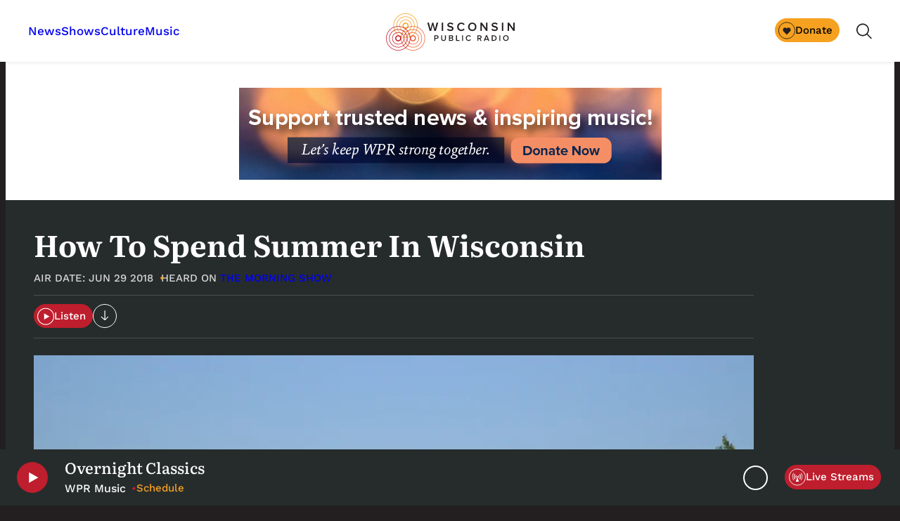

--- FILE ---
content_type: text/html; charset=UTF-8
request_url: https://www.wpr.org/shows/morning-show/how-spend-summer-wisconsin
body_size: 70666
content:
<!DOCTYPE html>
<html lang="en-US">
<head>
	<meta charset="UTF-8" /><script type="text/javascript">(window.NREUM||(NREUM={})).init={privacy:{cookies_enabled:true},ajax:{deny_list:["bam.nr-data.net"]},feature_flags:["soft_nav"],distributed_tracing:{enabled:true}};(window.NREUM||(NREUM={})).loader_config={agentID:"1588870995",accountID:"4170484",trustKey:"66686",xpid:"UAcAUVJbDBABUVZQBAQDVlYC",licenseKey:"NRJS-520f2d1b9cad00b2080",applicationID:"1572354023",browserID:"1588870995"};;/*! For license information please see nr-loader-spa-1.306.0.min.js.LICENSE.txt */
(()=>{var e,t,r={384:(e,t,r)=>{"use strict";r.d(t,{NT:()=>s,US:()=>u,Zm:()=>a,bQ:()=>d,dV:()=>c,pV:()=>l});var n=r(6154),i=r(1863),o=r(1910);const s={beacon:"bam.nr-data.net",errorBeacon:"bam.nr-data.net"};function a(){return n.gm.NREUM||(n.gm.NREUM={}),void 0===n.gm.newrelic&&(n.gm.newrelic=n.gm.NREUM),n.gm.NREUM}function c(){let e=a();return e.o||(e.o={ST:n.gm.setTimeout,SI:n.gm.setImmediate||n.gm.setInterval,CT:n.gm.clearTimeout,XHR:n.gm.XMLHttpRequest,REQ:n.gm.Request,EV:n.gm.Event,PR:n.gm.Promise,MO:n.gm.MutationObserver,FETCH:n.gm.fetch,WS:n.gm.WebSocket},(0,o.i)(...Object.values(e.o))),e}function d(e,t){let r=a();r.initializedAgents??={},t.initializedAt={ms:(0,i.t)(),date:new Date},r.initializedAgents[e]=t}function u(e,t){a()[e]=t}function l(){return function(){let e=a();const t=e.info||{};e.info={beacon:s.beacon,errorBeacon:s.errorBeacon,...t}}(),function(){let e=a();const t=e.init||{};e.init={...t}}(),c(),function(){let e=a();const t=e.loader_config||{};e.loader_config={...t}}(),a()}},782:(e,t,r)=>{"use strict";r.d(t,{T:()=>n});const n=r(860).K7.pageViewTiming},860:(e,t,r)=>{"use strict";r.d(t,{$J:()=>u,K7:()=>c,P3:()=>d,XX:()=>i,Yy:()=>a,df:()=>o,qY:()=>n,v4:()=>s});const n="events",i="jserrors",o="browser/blobs",s="rum",a="browser/logs",c={ajax:"ajax",genericEvents:"generic_events",jserrors:i,logging:"logging",metrics:"metrics",pageAction:"page_action",pageViewEvent:"page_view_event",pageViewTiming:"page_view_timing",sessionReplay:"session_replay",sessionTrace:"session_trace",softNav:"soft_navigations",spa:"spa"},d={[c.pageViewEvent]:1,[c.pageViewTiming]:2,[c.metrics]:3,[c.jserrors]:4,[c.spa]:5,[c.ajax]:6,[c.sessionTrace]:7,[c.softNav]:8,[c.sessionReplay]:9,[c.logging]:10,[c.genericEvents]:11},u={[c.pageViewEvent]:s,[c.pageViewTiming]:n,[c.ajax]:n,[c.spa]:n,[c.softNav]:n,[c.metrics]:i,[c.jserrors]:i,[c.sessionTrace]:o,[c.sessionReplay]:o,[c.logging]:a,[c.genericEvents]:"ins"}},944:(e,t,r)=>{"use strict";r.d(t,{R:()=>i});var n=r(3241);function i(e,t){"function"==typeof console.debug&&(console.debug("New Relic Warning: https://github.com/newrelic/newrelic-browser-agent/blob/main/docs/warning-codes.md#".concat(e),t),(0,n.W)({agentIdentifier:null,drained:null,type:"data",name:"warn",feature:"warn",data:{code:e,secondary:t}}))}},993:(e,t,r)=>{"use strict";r.d(t,{A$:()=>o,ET:()=>s,TZ:()=>a,p_:()=>i});var n=r(860);const i={ERROR:"ERROR",WARN:"WARN",INFO:"INFO",DEBUG:"DEBUG",TRACE:"TRACE"},o={OFF:0,ERROR:1,WARN:2,INFO:3,DEBUG:4,TRACE:5},s="log",a=n.K7.logging},1687:(e,t,r)=>{"use strict";r.d(t,{Ak:()=>d,Ze:()=>f,x3:()=>u});var n=r(3241),i=r(7836),o=r(3606),s=r(860),a=r(2646);const c={};function d(e,t){const r={staged:!1,priority:s.P3[t]||0};l(e),c[e].get(t)||c[e].set(t,r)}function u(e,t){e&&c[e]&&(c[e].get(t)&&c[e].delete(t),p(e,t,!1),c[e].size&&h(e))}function l(e){if(!e)throw new Error("agentIdentifier required");c[e]||(c[e]=new Map)}function f(e="",t="feature",r=!1){if(l(e),!e||!c[e].get(t)||r)return p(e,t);c[e].get(t).staged=!0,h(e)}function h(e){const t=Array.from(c[e]);t.every(([e,t])=>t.staged)&&(t.sort((e,t)=>e[1].priority-t[1].priority),t.forEach(([t])=>{c[e].delete(t),p(e,t)}))}function p(e,t,r=!0){const s=e?i.ee.get(e):i.ee,c=o.i.handlers;if(!s.aborted&&s.backlog&&c){if((0,n.W)({agentIdentifier:e,type:"lifecycle",name:"drain",feature:t}),r){const e=s.backlog[t],r=c[t];if(r){for(let t=0;e&&t<e.length;++t)g(e[t],r);Object.entries(r).forEach(([e,t])=>{Object.values(t||{}).forEach(t=>{t[0]?.on&&t[0]?.context()instanceof a.y&&t[0].on(e,t[1])})})}}s.isolatedBacklog||delete c[t],s.backlog[t]=null,s.emit("drain-"+t,[])}}function g(e,t){var r=e[1];Object.values(t[r]||{}).forEach(t=>{var r=e[0];if(t[0]===r){var n=t[1],i=e[3],o=e[2];n.apply(i,o)}})}},1741:(e,t,r)=>{"use strict";r.d(t,{W:()=>o});var n=r(944),i=r(4261);class o{#e(e,...t){if(this[e]!==o.prototype[e])return this[e](...t);(0,n.R)(35,e)}addPageAction(e,t){return this.#e(i.hG,e,t)}register(e){return this.#e(i.eY,e)}recordCustomEvent(e,t){return this.#e(i.fF,e,t)}setPageViewName(e,t){return this.#e(i.Fw,e,t)}setCustomAttribute(e,t,r){return this.#e(i.cD,e,t,r)}noticeError(e,t){return this.#e(i.o5,e,t)}setUserId(e){return this.#e(i.Dl,e)}setApplicationVersion(e){return this.#e(i.nb,e)}setErrorHandler(e){return this.#e(i.bt,e)}addRelease(e,t){return this.#e(i.k6,e,t)}log(e,t){return this.#e(i.$9,e,t)}start(){return this.#e(i.d3)}finished(e){return this.#e(i.BL,e)}recordReplay(){return this.#e(i.CH)}pauseReplay(){return this.#e(i.Tb)}addToTrace(e){return this.#e(i.U2,e)}setCurrentRouteName(e){return this.#e(i.PA,e)}interaction(e){return this.#e(i.dT,e)}wrapLogger(e,t,r){return this.#e(i.Wb,e,t,r)}measure(e,t){return this.#e(i.V1,e,t)}consent(e){return this.#e(i.Pv,e)}}},1863:(e,t,r)=>{"use strict";function n(){return Math.floor(performance.now())}r.d(t,{t:()=>n})},1910:(e,t,r)=>{"use strict";r.d(t,{i:()=>o});var n=r(944);const i=new Map;function o(...e){return e.every(e=>{if(i.has(e))return i.get(e);const t="function"==typeof e?e.toString():"",r=t.includes("[native code]"),o=t.includes("nrWrapper");return r||o||(0,n.R)(64,e?.name||t),i.set(e,r),r})}},2555:(e,t,r)=>{"use strict";r.d(t,{D:()=>a,f:()=>s});var n=r(384),i=r(8122);const o={beacon:n.NT.beacon,errorBeacon:n.NT.errorBeacon,licenseKey:void 0,applicationID:void 0,sa:void 0,queueTime:void 0,applicationTime:void 0,ttGuid:void 0,user:void 0,account:void 0,product:void 0,extra:void 0,jsAttributes:{},userAttributes:void 0,atts:void 0,transactionName:void 0,tNamePlain:void 0};function s(e){try{return!!e.licenseKey&&!!e.errorBeacon&&!!e.applicationID}catch(e){return!1}}const a=e=>(0,i.a)(e,o)},2614:(e,t,r)=>{"use strict";r.d(t,{BB:()=>s,H3:()=>n,g:()=>d,iL:()=>c,tS:()=>a,uh:()=>i,wk:()=>o});const n="NRBA",i="SESSION",o=144e5,s=18e5,a={STARTED:"session-started",PAUSE:"session-pause",RESET:"session-reset",RESUME:"session-resume",UPDATE:"session-update"},c={SAME_TAB:"same-tab",CROSS_TAB:"cross-tab"},d={OFF:0,FULL:1,ERROR:2}},2646:(e,t,r)=>{"use strict";r.d(t,{y:()=>n});class n{constructor(e){this.contextId=e}}},2843:(e,t,r)=>{"use strict";r.d(t,{G:()=>o,u:()=>i});var n=r(3878);function i(e,t=!1,r,i){(0,n.DD)("visibilitychange",function(){if(t)return void("hidden"===document.visibilityState&&e());e(document.visibilityState)},r,i)}function o(e,t,r){(0,n.sp)("pagehide",e,t,r)}},3241:(e,t,r)=>{"use strict";r.d(t,{W:()=>o});var n=r(6154);const i="newrelic";function o(e={}){try{n.gm.dispatchEvent(new CustomEvent(i,{detail:e}))}catch(e){}}},3304:(e,t,r)=>{"use strict";r.d(t,{A:()=>o});var n=r(7836);const i=()=>{const e=new WeakSet;return(t,r)=>{if("object"==typeof r&&null!==r){if(e.has(r))return;e.add(r)}return r}};function o(e){try{return JSON.stringify(e,i())??""}catch(e){try{n.ee.emit("internal-error",[e])}catch(e){}return""}}},3333:(e,t,r)=>{"use strict";r.d(t,{$v:()=>u,TZ:()=>n,Xh:()=>c,Zp:()=>i,kd:()=>d,mq:()=>a,nf:()=>s,qN:()=>o});const n=r(860).K7.genericEvents,i=["auxclick","click","copy","keydown","paste","scrollend"],o=["focus","blur"],s=4,a=1e3,c=2e3,d=["PageAction","UserAction","BrowserPerformance"],u={RESOURCES:"experimental.resources",REGISTER:"register"}},3434:(e,t,r)=>{"use strict";r.d(t,{Jt:()=>o,YM:()=>d});var n=r(7836),i=r(5607);const o="nr@original:".concat(i.W),s=50;var a=Object.prototype.hasOwnProperty,c=!1;function d(e,t){return e||(e=n.ee),r.inPlace=function(e,t,n,i,o){n||(n="");const s="-"===n.charAt(0);for(let a=0;a<t.length;a++){const c=t[a],d=e[c];l(d)||(e[c]=r(d,s?c+n:n,i,c,o))}},r.flag=o,r;function r(t,r,n,c,d){return l(t)?t:(r||(r=""),nrWrapper[o]=t,function(e,t,r){if(Object.defineProperty&&Object.keys)try{return Object.keys(e).forEach(function(r){Object.defineProperty(t,r,{get:function(){return e[r]},set:function(t){return e[r]=t,t}})}),t}catch(e){u([e],r)}for(var n in e)a.call(e,n)&&(t[n]=e[n])}(t,nrWrapper,e),nrWrapper);function nrWrapper(){var o,a,l,f;let h;try{a=this,o=[...arguments],l="function"==typeof n?n(o,a):n||{}}catch(t){u([t,"",[o,a,c],l],e)}i(r+"start",[o,a,c],l,d);const p=performance.now();let g;try{return f=t.apply(a,o),g=performance.now(),f}catch(e){throw g=performance.now(),i(r+"err",[o,a,e],l,d),h=e,h}finally{const e=g-p,t={start:p,end:g,duration:e,isLongTask:e>=s,methodName:c,thrownError:h};t.isLongTask&&i("long-task",[t,a],l,d),i(r+"end",[o,a,f],l,d)}}}function i(r,n,i,o){if(!c||t){var s=c;c=!0;try{e.emit(r,n,i,t,o)}catch(t){u([t,r,n,i],e)}c=s}}}function u(e,t){t||(t=n.ee);try{t.emit("internal-error",e)}catch(e){}}function l(e){return!(e&&"function"==typeof e&&e.apply&&!e[o])}},3606:(e,t,r)=>{"use strict";r.d(t,{i:()=>o});var n=r(9908);o.on=s;var i=o.handlers={};function o(e,t,r,o){s(o||n.d,i,e,t,r)}function s(e,t,r,i,o){o||(o="feature"),e||(e=n.d);var s=t[o]=t[o]||{};(s[r]=s[r]||[]).push([e,i])}},3738:(e,t,r)=>{"use strict";r.d(t,{He:()=>i,Kp:()=>a,Lc:()=>d,Rz:()=>u,TZ:()=>n,bD:()=>o,d3:()=>s,jx:()=>l,sl:()=>f,uP:()=>c});const n=r(860).K7.sessionTrace,i="bstResource",o="resource",s="-start",a="-end",c="fn"+s,d="fn"+a,u="pushState",l=1e3,f=3e4},3785:(e,t,r)=>{"use strict";r.d(t,{R:()=>c,b:()=>d});var n=r(9908),i=r(1863),o=r(860),s=r(3969),a=r(993);function c(e,t,r={},c=a.p_.INFO,d=!0,u,l=(0,i.t)()){(0,n.p)(s.xV,["API/logging/".concat(c.toLowerCase(),"/called")],void 0,o.K7.metrics,e),(0,n.p)(a.ET,[l,t,r,c,d,u],void 0,o.K7.logging,e)}function d(e){return"string"==typeof e&&Object.values(a.p_).some(t=>t===e.toUpperCase().trim())}},3878:(e,t,r)=>{"use strict";function n(e,t){return{capture:e,passive:!1,signal:t}}function i(e,t,r=!1,i){window.addEventListener(e,t,n(r,i))}function o(e,t,r=!1,i){document.addEventListener(e,t,n(r,i))}r.d(t,{DD:()=>o,jT:()=>n,sp:()=>i})},3962:(e,t,r)=>{"use strict";r.d(t,{AM:()=>s,O2:()=>l,OV:()=>o,Qu:()=>f,TZ:()=>c,ih:()=>h,pP:()=>a,t1:()=>u,tC:()=>i,wD:()=>d});var n=r(860);const i=["click","keydown","submit"],o="popstate",s="api",a="initialPageLoad",c=n.K7.softNav,d=5e3,u=500,l={INITIAL_PAGE_LOAD:"",ROUTE_CHANGE:1,UNSPECIFIED:2},f={INTERACTION:1,AJAX:2,CUSTOM_END:3,CUSTOM_TRACER:4},h={IP:"in progress",PF:"pending finish",FIN:"finished",CAN:"cancelled"}},3969:(e,t,r)=>{"use strict";r.d(t,{TZ:()=>n,XG:()=>a,rs:()=>i,xV:()=>s,z_:()=>o});const n=r(860).K7.metrics,i="sm",o="cm",s="storeSupportabilityMetrics",a="storeEventMetrics"},4234:(e,t,r)=>{"use strict";r.d(t,{W:()=>o});var n=r(7836),i=r(1687);class o{constructor(e,t){this.agentIdentifier=e,this.ee=n.ee.get(e),this.featureName=t,this.blocked=!1}deregisterDrain(){(0,i.x3)(this.agentIdentifier,this.featureName)}}},4261:(e,t,r)=>{"use strict";r.d(t,{$9:()=>u,BL:()=>c,CH:()=>p,Dl:()=>x,Fw:()=>w,PA:()=>v,Pl:()=>n,Pv:()=>A,Tb:()=>f,U2:()=>s,V1:()=>E,Wb:()=>T,bt:()=>y,cD:()=>b,d3:()=>R,dT:()=>d,eY:()=>g,fF:()=>h,hG:()=>o,hw:()=>i,k6:()=>a,nb:()=>m,o5:()=>l});const n="api-",i=n+"ixn-",o="addPageAction",s="addToTrace",a="addRelease",c="finished",d="interaction",u="log",l="noticeError",f="pauseReplay",h="recordCustomEvent",p="recordReplay",g="register",m="setApplicationVersion",v="setCurrentRouteName",b="setCustomAttribute",y="setErrorHandler",w="setPageViewName",x="setUserId",R="start",T="wrapLogger",E="measure",A="consent"},4387:(e,t,r)=>{"use strict";function n(e={}){return!(!e.id||!e.name)}function i(e){return"string"==typeof e&&e.trim().length<501||"number"==typeof e}function o(e,t){if(2!==t?.harvestEndpointVersion)return{};const r=t.agentRef.runtime.appMetadata.agents[0].entityGuid;return n(e)?{"source.id":e.id,"source.name":e.name,"source.type":e.type,"parent.id":e.parent?.id||r}:{"entity.guid":r,appId:t.agentRef.info.applicationID}}r.d(t,{Ux:()=>o,c7:()=>n,yo:()=>i})},5205:(e,t,r)=>{"use strict";r.d(t,{j:()=>_});var n=r(384),i=r(1741);var o=r(2555),s=r(3333);const a=e=>{if(!e||"string"!=typeof e)return!1;try{document.createDocumentFragment().querySelector(e)}catch{return!1}return!0};var c=r(2614),d=r(944),u=r(8122);const l="[data-nr-mask]",f=e=>(0,u.a)(e,(()=>{const e={feature_flags:[],experimental:{allow_registered_children:!1,resources:!1},mask_selector:"*",block_selector:"[data-nr-block]",mask_input_options:{color:!1,date:!1,"datetime-local":!1,email:!1,month:!1,number:!1,range:!1,search:!1,tel:!1,text:!1,time:!1,url:!1,week:!1,textarea:!1,select:!1,password:!0}};return{ajax:{deny_list:void 0,block_internal:!0,enabled:!0,autoStart:!0},api:{get allow_registered_children(){return e.feature_flags.includes(s.$v.REGISTER)||e.experimental.allow_registered_children},set allow_registered_children(t){e.experimental.allow_registered_children=t},duplicate_registered_data:!1},browser_consent_mode:{enabled:!1},distributed_tracing:{enabled:void 0,exclude_newrelic_header:void 0,cors_use_newrelic_header:void 0,cors_use_tracecontext_headers:void 0,allowed_origins:void 0},get feature_flags(){return e.feature_flags},set feature_flags(t){e.feature_flags=t},generic_events:{enabled:!0,autoStart:!0},harvest:{interval:30},jserrors:{enabled:!0,autoStart:!0},logging:{enabled:!0,autoStart:!0},metrics:{enabled:!0,autoStart:!0},obfuscate:void 0,page_action:{enabled:!0},page_view_event:{enabled:!0,autoStart:!0},page_view_timing:{enabled:!0,autoStart:!0},performance:{capture_marks:!1,capture_measures:!1,capture_detail:!0,resources:{get enabled(){return e.feature_flags.includes(s.$v.RESOURCES)||e.experimental.resources},set enabled(t){e.experimental.resources=t},asset_types:[],first_party_domains:[],ignore_newrelic:!0}},privacy:{cookies_enabled:!0},proxy:{assets:void 0,beacon:void 0},session:{expiresMs:c.wk,inactiveMs:c.BB},session_replay:{autoStart:!0,enabled:!1,preload:!1,sampling_rate:10,error_sampling_rate:100,collect_fonts:!1,inline_images:!1,fix_stylesheets:!0,mask_all_inputs:!0,get mask_text_selector(){return e.mask_selector},set mask_text_selector(t){a(t)?e.mask_selector="".concat(t,",").concat(l):""===t||null===t?e.mask_selector=l:(0,d.R)(5,t)},get block_class(){return"nr-block"},get ignore_class(){return"nr-ignore"},get mask_text_class(){return"nr-mask"},get block_selector(){return e.block_selector},set block_selector(t){a(t)?e.block_selector+=",".concat(t):""!==t&&(0,d.R)(6,t)},get mask_input_options(){return e.mask_input_options},set mask_input_options(t){t&&"object"==typeof t?e.mask_input_options={...t,password:!0}:(0,d.R)(7,t)}},session_trace:{enabled:!0,autoStart:!0},soft_navigations:{enabled:!0,autoStart:!0},spa:{enabled:!0,autoStart:!0},ssl:void 0,user_actions:{enabled:!0,elementAttributes:["id","className","tagName","type"]}}})());var h=r(6154),p=r(9324);let g=0;const m={buildEnv:p.F3,distMethod:p.Xs,version:p.xv,originTime:h.WN},v={consented:!1},b={appMetadata:{},get consented(){return this.session?.state?.consent||v.consented},set consented(e){v.consented=e},customTransaction:void 0,denyList:void 0,disabled:!1,harvester:void 0,isolatedBacklog:!1,isRecording:!1,loaderType:void 0,maxBytes:3e4,obfuscator:void 0,onerror:void 0,ptid:void 0,releaseIds:{},session:void 0,timeKeeper:void 0,registeredEntities:[],jsAttributesMetadata:{bytes:0},get harvestCount(){return++g}},y=e=>{const t=(0,u.a)(e,b),r=Object.keys(m).reduce((e,t)=>(e[t]={value:m[t],writable:!1,configurable:!0,enumerable:!0},e),{});return Object.defineProperties(t,r)};var w=r(5701);const x=e=>{const t=e.startsWith("http");e+="/",r.p=t?e:"https://"+e};var R=r(7836),T=r(3241);const E={accountID:void 0,trustKey:void 0,agentID:void 0,licenseKey:void 0,applicationID:void 0,xpid:void 0},A=e=>(0,u.a)(e,E),S=new Set;function _(e,t={},r,s){let{init:a,info:c,loader_config:d,runtime:u={},exposed:l=!0}=t;if(!c){const e=(0,n.pV)();a=e.init,c=e.info,d=e.loader_config}e.init=f(a||{}),e.loader_config=A(d||{}),c.jsAttributes??={},h.bv&&(c.jsAttributes.isWorker=!0),e.info=(0,o.D)(c);const p=e.init,g=[c.beacon,c.errorBeacon];S.has(e.agentIdentifier)||(p.proxy.assets&&(x(p.proxy.assets),g.push(p.proxy.assets)),p.proxy.beacon&&g.push(p.proxy.beacon),e.beacons=[...g],function(e){const t=(0,n.pV)();Object.getOwnPropertyNames(i.W.prototype).forEach(r=>{const n=i.W.prototype[r];if("function"!=typeof n||"constructor"===n)return;let o=t[r];e[r]&&!1!==e.exposed&&"micro-agent"!==e.runtime?.loaderType&&(t[r]=(...t)=>{const n=e[r](...t);return o?o(...t):n})})}(e),(0,n.US)("activatedFeatures",w.B),e.runSoftNavOverSpa&&=!0===p.soft_navigations.enabled&&p.feature_flags.includes("soft_nav")),u.denyList=[...p.ajax.deny_list||[],...p.ajax.block_internal?g:[]],u.ptid=e.agentIdentifier,u.loaderType=r,e.runtime=y(u),S.has(e.agentIdentifier)||(e.ee=R.ee.get(e.agentIdentifier),e.exposed=l,(0,T.W)({agentIdentifier:e.agentIdentifier,drained:!!w.B?.[e.agentIdentifier],type:"lifecycle",name:"initialize",feature:void 0,data:e.config})),S.add(e.agentIdentifier)}},5270:(e,t,r)=>{"use strict";r.d(t,{Aw:()=>s,SR:()=>o,rF:()=>a});var n=r(384),i=r(7767);function o(e){return!!(0,n.dV)().o.MO&&(0,i.V)(e)&&!0===e?.session_trace.enabled}function s(e){return!0===e?.session_replay.preload&&o(e)}function a(e,t){try{if("string"==typeof t?.type){if("password"===t.type.toLowerCase())return"*".repeat(e?.length||0);if(void 0!==t?.dataset?.nrUnmask||t?.classList?.contains("nr-unmask"))return e}}catch(e){}return"string"==typeof e?e.replace(/[\S]/g,"*"):"*".repeat(e?.length||0)}},5289:(e,t,r)=>{"use strict";r.d(t,{GG:()=>s,Qr:()=>c,sB:()=>a});var n=r(3878),i=r(6389);function o(){return"undefined"==typeof document||"complete"===document.readyState}function s(e,t){if(o())return e();const r=(0,i.J)(e),s=setInterval(()=>{o()&&(clearInterval(s),r())},500);(0,n.sp)("load",r,t)}function a(e){if(o())return e();(0,n.DD)("DOMContentLoaded",e)}function c(e){if(o())return e();(0,n.sp)("popstate",e)}},5607:(e,t,r)=>{"use strict";r.d(t,{W:()=>n});const n=(0,r(9566).bz)()},5701:(e,t,r)=>{"use strict";r.d(t,{B:()=>o,t:()=>s});var n=r(3241);const i=new Set,o={};function s(e,t){const r=t.agentIdentifier;o[r]??={},e&&"object"==typeof e&&(i.has(r)||(t.ee.emit("rumresp",[e]),o[r]=e,i.add(r),(0,n.W)({agentIdentifier:r,loaded:!0,drained:!0,type:"lifecycle",name:"load",feature:void 0,data:e})))}},6154:(e,t,r)=>{"use strict";r.d(t,{A4:()=>a,OF:()=>u,RI:()=>i,WN:()=>h,bv:()=>o,eN:()=>p,gm:()=>s,lR:()=>f,m:()=>d,mw:()=>c,sb:()=>l});var n=r(1863);const i="undefined"!=typeof window&&!!window.document,o="undefined"!=typeof WorkerGlobalScope&&("undefined"!=typeof self&&self instanceof WorkerGlobalScope&&self.navigator instanceof WorkerNavigator||"undefined"!=typeof globalThis&&globalThis instanceof WorkerGlobalScope&&globalThis.navigator instanceof WorkerNavigator),s=i?window:"undefined"!=typeof WorkerGlobalScope&&("undefined"!=typeof self&&self instanceof WorkerGlobalScope&&self||"undefined"!=typeof globalThis&&globalThis instanceof WorkerGlobalScope&&globalThis),a="complete"===s?.document?.readyState,c=Boolean("hidden"===s?.document?.visibilityState),d=""+s?.location,u=/iPad|iPhone|iPod/.test(s.navigator?.userAgent),l=u&&"undefined"==typeof SharedWorker,f=(()=>{const e=s.navigator?.userAgent?.match(/Firefox[/\s](\d+\.\d+)/);return Array.isArray(e)&&e.length>=2?+e[1]:0})(),h=Date.now()-(0,n.t)(),p=()=>"undefined"!=typeof PerformanceNavigationTiming&&s?.performance?.getEntriesByType("navigation")?.[0]?.responseStart},6344:(e,t,r)=>{"use strict";r.d(t,{BB:()=>u,Qb:()=>l,TZ:()=>i,Ug:()=>s,Vh:()=>o,_s:()=>a,bc:()=>d,yP:()=>c});var n=r(2614);const i=r(860).K7.sessionReplay,o="errorDuringReplay",s=.12,a={DomContentLoaded:0,Load:1,FullSnapshot:2,IncrementalSnapshot:3,Meta:4,Custom:5},c={[n.g.ERROR]:15e3,[n.g.FULL]:3e5,[n.g.OFF]:0},d={RESET:{message:"Session was reset",sm:"Reset"},IMPORT:{message:"Recorder failed to import",sm:"Import"},TOO_MANY:{message:"429: Too Many Requests",sm:"Too-Many"},TOO_BIG:{message:"Payload was too large",sm:"Too-Big"},CROSS_TAB:{message:"Session Entity was set to OFF on another tab",sm:"Cross-Tab"},ENTITLEMENTS:{message:"Session Replay is not allowed and will not be started",sm:"Entitlement"}},u=5e3,l={API:"api",RESUME:"resume",SWITCH_TO_FULL:"switchToFull",INITIALIZE:"initialize",PRELOAD:"preload"}},6389:(e,t,r)=>{"use strict";function n(e,t=500,r={}){const n=r?.leading||!1;let i;return(...r)=>{n&&void 0===i&&(e.apply(this,r),i=setTimeout(()=>{i=clearTimeout(i)},t)),n||(clearTimeout(i),i=setTimeout(()=>{e.apply(this,r)},t))}}function i(e){let t=!1;return(...r)=>{t||(t=!0,e.apply(this,r))}}r.d(t,{J:()=>i,s:()=>n})},6630:(e,t,r)=>{"use strict";r.d(t,{T:()=>n});const n=r(860).K7.pageViewEvent},6774:(e,t,r)=>{"use strict";r.d(t,{T:()=>n});const n=r(860).K7.jserrors},7295:(e,t,r)=>{"use strict";r.d(t,{Xv:()=>s,gX:()=>i,iW:()=>o});var n=[];function i(e){if(!e||o(e))return!1;if(0===n.length)return!0;for(var t=0;t<n.length;t++){var r=n[t];if("*"===r.hostname)return!1;if(a(r.hostname,e.hostname)&&c(r.pathname,e.pathname))return!1}return!0}function o(e){return void 0===e.hostname}function s(e){if(n=[],e&&e.length)for(var t=0;t<e.length;t++){let r=e[t];if(!r)continue;0===r.indexOf("http://")?r=r.substring(7):0===r.indexOf("https://")&&(r=r.substring(8));const i=r.indexOf("/");let o,s;i>0?(o=r.substring(0,i),s=r.substring(i)):(o=r,s="");let[a]=o.split(":");n.push({hostname:a,pathname:s})}}function a(e,t){return!(e.length>t.length)&&t.indexOf(e)===t.length-e.length}function c(e,t){return 0===e.indexOf("/")&&(e=e.substring(1)),0===t.indexOf("/")&&(t=t.substring(1)),""===e||e===t}},7378:(e,t,r)=>{"use strict";r.d(t,{$p:()=>R,BR:()=>b,Kp:()=>x,L3:()=>y,Lc:()=>c,NC:()=>o,SG:()=>u,TZ:()=>i,U6:()=>p,UT:()=>m,d3:()=>w,dT:()=>f,e5:()=>E,gx:()=>v,l9:()=>l,oW:()=>h,op:()=>g,rw:()=>d,tH:()=>A,uP:()=>a,wW:()=>T,xq:()=>s});var n=r(384);const i=r(860).K7.spa,o=["click","submit","keypress","keydown","keyup","change"],s=999,a="fn-start",c="fn-end",d="cb-start",u="api-ixn-",l="remaining",f="interaction",h="spaNode",p="jsonpNode",g="fetch-start",m="fetch-done",v="fetch-body-",b="jsonp-end",y=(0,n.dV)().o.ST,w="-start",x="-end",R="-body",T="cb"+x,E="jsTime",A="fetch"},7485:(e,t,r)=>{"use strict";r.d(t,{D:()=>i});var n=r(6154);function i(e){if(0===(e||"").indexOf("data:"))return{protocol:"data"};try{const t=new URL(e,location.href),r={port:t.port,hostname:t.hostname,pathname:t.pathname,search:t.search,protocol:t.protocol.slice(0,t.protocol.indexOf(":")),sameOrigin:t.protocol===n.gm?.location?.protocol&&t.host===n.gm?.location?.host};return r.port&&""!==r.port||("http:"===t.protocol&&(r.port="80"),"https:"===t.protocol&&(r.port="443")),r.pathname&&""!==r.pathname?r.pathname.startsWith("/")||(r.pathname="/".concat(r.pathname)):r.pathname="/",r}catch(e){return{}}}},7699:(e,t,r)=>{"use strict";r.d(t,{It:()=>o,KC:()=>a,No:()=>i,qh:()=>s});var n=r(860);const i=16e3,o=1e6,s="SESSION_ERROR",a={[n.K7.logging]:!0,[n.K7.genericEvents]:!1,[n.K7.jserrors]:!1,[n.K7.ajax]:!1}},7767:(e,t,r)=>{"use strict";r.d(t,{V:()=>i});var n=r(6154);const i=e=>n.RI&&!0===e?.privacy.cookies_enabled},7836:(e,t,r)=>{"use strict";r.d(t,{P:()=>a,ee:()=>c});var n=r(384),i=r(8990),o=r(2646),s=r(5607);const a="nr@context:".concat(s.W),c=function e(t,r){var n={},s={},u={},l=!1;try{l=16===r.length&&d.initializedAgents?.[r]?.runtime.isolatedBacklog}catch(e){}var f={on:p,addEventListener:p,removeEventListener:function(e,t){var r=n[e];if(!r)return;for(var i=0;i<r.length;i++)r[i]===t&&r.splice(i,1)},emit:function(e,r,n,i,o){!1!==o&&(o=!0);if(c.aborted&&!i)return;t&&o&&t.emit(e,r,n);var a=h(n);g(e).forEach(e=>{e.apply(a,r)});var d=v()[s[e]];d&&d.push([f,e,r,a]);return a},get:m,listeners:g,context:h,buffer:function(e,t){const r=v();if(t=t||"feature",f.aborted)return;Object.entries(e||{}).forEach(([e,n])=>{s[n]=t,t in r||(r[t]=[])})},abort:function(){f._aborted=!0,Object.keys(f.backlog).forEach(e=>{delete f.backlog[e]})},isBuffering:function(e){return!!v()[s[e]]},debugId:r,backlog:l?{}:t&&"object"==typeof t.backlog?t.backlog:{},isolatedBacklog:l};return Object.defineProperty(f,"aborted",{get:()=>{let e=f._aborted||!1;return e||(t&&(e=t.aborted),e)}}),f;function h(e){return e&&e instanceof o.y?e:e?(0,i.I)(e,a,()=>new o.y(a)):new o.y(a)}function p(e,t){n[e]=g(e).concat(t)}function g(e){return n[e]||[]}function m(t){return u[t]=u[t]||e(f,t)}function v(){return f.backlog}}(void 0,"globalEE"),d=(0,n.Zm)();d.ee||(d.ee=c)},8122:(e,t,r)=>{"use strict";r.d(t,{a:()=>i});var n=r(944);function i(e,t){try{if(!e||"object"!=typeof e)return(0,n.R)(3);if(!t||"object"!=typeof t)return(0,n.R)(4);const r=Object.create(Object.getPrototypeOf(t),Object.getOwnPropertyDescriptors(t)),o=0===Object.keys(r).length?e:r;for(let s in o)if(void 0!==e[s])try{if(null===e[s]){r[s]=null;continue}Array.isArray(e[s])&&Array.isArray(t[s])?r[s]=Array.from(new Set([...e[s],...t[s]])):"object"==typeof e[s]&&"object"==typeof t[s]?r[s]=i(e[s],t[s]):r[s]=e[s]}catch(e){r[s]||(0,n.R)(1,e)}return r}catch(e){(0,n.R)(2,e)}}},8139:(e,t,r)=>{"use strict";r.d(t,{u:()=>f});var n=r(7836),i=r(3434),o=r(8990),s=r(6154);const a={},c=s.gm.XMLHttpRequest,d="addEventListener",u="removeEventListener",l="nr@wrapped:".concat(n.P);function f(e){var t=function(e){return(e||n.ee).get("events")}(e);if(a[t.debugId]++)return t;a[t.debugId]=1;var r=(0,i.YM)(t,!0);function f(e){r.inPlace(e,[d,u],"-",p)}function p(e,t){return e[1]}return"getPrototypeOf"in Object&&(s.RI&&h(document,f),c&&h(c.prototype,f),h(s.gm,f)),t.on(d+"-start",function(e,t){var n=e[1];if(null!==n&&("function"==typeof n||"object"==typeof n)&&"newrelic"!==e[0]){var i=(0,o.I)(n,l,function(){var e={object:function(){if("function"!=typeof n.handleEvent)return;return n.handleEvent.apply(n,arguments)},function:n}[typeof n];return e?r(e,"fn-",null,e.name||"anonymous"):n});this.wrapped=e[1]=i}}),t.on(u+"-start",function(e){e[1]=this.wrapped||e[1]}),t}function h(e,t,...r){let n=e;for(;"object"==typeof n&&!Object.prototype.hasOwnProperty.call(n,d);)n=Object.getPrototypeOf(n);n&&t(n,...r)}},8374:(e,t,r)=>{r.nc=(()=>{try{return document?.currentScript?.nonce}catch(e){}return""})()},8990:(e,t,r)=>{"use strict";r.d(t,{I:()=>i});var n=Object.prototype.hasOwnProperty;function i(e,t,r){if(n.call(e,t))return e[t];var i=r();if(Object.defineProperty&&Object.keys)try{return Object.defineProperty(e,t,{value:i,writable:!0,enumerable:!1}),i}catch(e){}return e[t]=i,i}},9300:(e,t,r)=>{"use strict";r.d(t,{T:()=>n});const n=r(860).K7.ajax},9324:(e,t,r)=>{"use strict";r.d(t,{AJ:()=>s,F3:()=>i,Xs:()=>o,Yq:()=>a,xv:()=>n});const n="1.306.0",i="PROD",o="CDN",s="@newrelic/rrweb",a="1.0.1"},9566:(e,t,r)=>{"use strict";r.d(t,{LA:()=>a,ZF:()=>c,bz:()=>s,el:()=>d});var n=r(6154);const i="xxxxxxxx-xxxx-4xxx-yxxx-xxxxxxxxxxxx";function o(e,t){return e?15&e[t]:16*Math.random()|0}function s(){const e=n.gm?.crypto||n.gm?.msCrypto;let t,r=0;return e&&e.getRandomValues&&(t=e.getRandomValues(new Uint8Array(30))),i.split("").map(e=>"x"===e?o(t,r++).toString(16):"y"===e?(3&o()|8).toString(16):e).join("")}function a(e){const t=n.gm?.crypto||n.gm?.msCrypto;let r,i=0;t&&t.getRandomValues&&(r=t.getRandomValues(new Uint8Array(e)));const s=[];for(var a=0;a<e;a++)s.push(o(r,i++).toString(16));return s.join("")}function c(){return a(16)}function d(){return a(32)}},9908:(e,t,r)=>{"use strict";r.d(t,{d:()=>n,p:()=>i});var n=r(7836).ee.get("handle");function i(e,t,r,i,o){o?(o.buffer([e],i),o.emit(e,t,r)):(n.buffer([e],i),n.emit(e,t,r))}}},n={};function i(e){var t=n[e];if(void 0!==t)return t.exports;var o=n[e]={exports:{}};return r[e](o,o.exports,i),o.exports}i.m=r,i.d=(e,t)=>{for(var r in t)i.o(t,r)&&!i.o(e,r)&&Object.defineProperty(e,r,{enumerable:!0,get:t[r]})},i.f={},i.e=e=>Promise.all(Object.keys(i.f).reduce((t,r)=>(i.f[r](e,t),t),[])),i.u=e=>({212:"nr-spa-compressor",249:"nr-spa-recorder",478:"nr-spa"}[e]+"-1.306.0.min.js"),i.o=(e,t)=>Object.prototype.hasOwnProperty.call(e,t),e={},t="NRBA-1.306.0.PROD:",i.l=(r,n,o,s)=>{if(e[r])e[r].push(n);else{var a,c;if(void 0!==o)for(var d=document.getElementsByTagName("script"),u=0;u<d.length;u++){var l=d[u];if(l.getAttribute("src")==r||l.getAttribute("data-webpack")==t+o){a=l;break}}if(!a){c=!0;var f={478:"sha512-aOsrvCAZ97m4mi9/Q4P4Dl7seaB7sOFJOs8qmPK71B7CWoc9bXc5a5319PV5PSQ3SmEq++JW0qpaiKWV7MTLEg==",249:"sha512-nPxm1wa+eWrD9VPj39BAOPa200tURpQREipOlSDpePq/R8Y4hd4lO6tDy6C/6jm/J54CUHnLYeGyLZ/GIlo7gg==",212:"sha512-zcA2FBsG3fy6K+G9+4J1T2M6AmHuICGsq35BrGWu1rmRJwYBUqdOhAAxJkXYpoBy/9vKZ7LBcGpOEjABpjEWCQ=="};(a=document.createElement("script")).charset="utf-8",i.nc&&a.setAttribute("nonce",i.nc),a.setAttribute("data-webpack",t+o),a.src=r,0!==a.src.indexOf(window.location.origin+"/")&&(a.crossOrigin="anonymous"),f[s]&&(a.integrity=f[s])}e[r]=[n];var h=(t,n)=>{a.onerror=a.onload=null,clearTimeout(p);var i=e[r];if(delete e[r],a.parentNode&&a.parentNode.removeChild(a),i&&i.forEach(e=>e(n)),t)return t(n)},p=setTimeout(h.bind(null,void 0,{type:"timeout",target:a}),12e4);a.onerror=h.bind(null,a.onerror),a.onload=h.bind(null,a.onload),c&&document.head.appendChild(a)}},i.r=e=>{"undefined"!=typeof Symbol&&Symbol.toStringTag&&Object.defineProperty(e,Symbol.toStringTag,{value:"Module"}),Object.defineProperty(e,"__esModule",{value:!0})},i.p="https://js-agent.newrelic.com/",(()=>{var e={38:0,788:0};i.f.j=(t,r)=>{var n=i.o(e,t)?e[t]:void 0;if(0!==n)if(n)r.push(n[2]);else{var o=new Promise((r,i)=>n=e[t]=[r,i]);r.push(n[2]=o);var s=i.p+i.u(t),a=new Error;i.l(s,r=>{if(i.o(e,t)&&(0!==(n=e[t])&&(e[t]=void 0),n)){var o=r&&("load"===r.type?"missing":r.type),s=r&&r.target&&r.target.src;a.message="Loading chunk "+t+" failed: ("+o+": "+s+")",a.name="ChunkLoadError",a.type=o,a.request=s,n[1](a)}},"chunk-"+t,t)}};var t=(t,r)=>{var n,o,[s,a,c]=r,d=0;if(s.some(t=>0!==e[t])){for(n in a)i.o(a,n)&&(i.m[n]=a[n]);if(c)c(i)}for(t&&t(r);d<s.length;d++)o=s[d],i.o(e,o)&&e[o]&&e[o][0](),e[o]=0},r=self["webpackChunk:NRBA-1.306.0.PROD"]=self["webpackChunk:NRBA-1.306.0.PROD"]||[];r.forEach(t.bind(null,0)),r.push=t.bind(null,r.push.bind(r))})(),(()=>{"use strict";i(8374);var e=i(9566),t=i(1741);class r extends t.W{agentIdentifier=(0,e.LA)(16)}var n=i(860);const o=Object.values(n.K7);var s=i(5205);var a=i(9908),c=i(1863),d=i(4261),u=i(3241),l=i(944),f=i(5701),h=i(3969);function p(e,t,i,o){const s=o||i;!s||s[e]&&s[e]!==r.prototype[e]||(s[e]=function(){(0,a.p)(h.xV,["API/"+e+"/called"],void 0,n.K7.metrics,i.ee),(0,u.W)({agentIdentifier:i.agentIdentifier,drained:!!f.B?.[i.agentIdentifier],type:"data",name:"api",feature:d.Pl+e,data:{}});try{return t.apply(this,arguments)}catch(e){(0,l.R)(23,e)}})}function g(e,t,r,n,i){const o=e.info;null===r?delete o.jsAttributes[t]:o.jsAttributes[t]=r,(i||null===r)&&(0,a.p)(d.Pl+n,[(0,c.t)(),t,r],void 0,"session",e.ee)}var m=i(1687),v=i(4234),b=i(5289),y=i(6154),w=i(5270),x=i(7767),R=i(6389),T=i(7699);class E extends v.W{constructor(e,t){super(e.agentIdentifier,t),this.agentRef=e,this.abortHandler=void 0,this.featAggregate=void 0,this.loadedSuccessfully=void 0,this.onAggregateImported=new Promise(e=>{this.loadedSuccessfully=e}),this.deferred=Promise.resolve(),!1===e.init[this.featureName].autoStart?this.deferred=new Promise((t,r)=>{this.ee.on("manual-start-all",(0,R.J)(()=>{(0,m.Ak)(e.agentIdentifier,this.featureName),t()}))}):(0,m.Ak)(e.agentIdentifier,t)}importAggregator(e,t,r={}){if(this.featAggregate)return;const n=async()=>{let n;await this.deferred;try{if((0,x.V)(e.init)){const{setupAgentSession:t}=await i.e(478).then(i.bind(i,8766));n=t(e)}}catch(e){(0,l.R)(20,e),this.ee.emit("internal-error",[e]),(0,a.p)(T.qh,[e],void 0,this.featureName,this.ee)}try{if(!this.#t(this.featureName,n,e.init))return(0,m.Ze)(this.agentIdentifier,this.featureName),void this.loadedSuccessfully(!1);const{Aggregate:i}=await t();this.featAggregate=new i(e,r),e.runtime.harvester.initializedAggregates.push(this.featAggregate),this.loadedSuccessfully(!0)}catch(e){(0,l.R)(34,e),this.abortHandler?.(),(0,m.Ze)(this.agentIdentifier,this.featureName,!0),this.loadedSuccessfully(!1),this.ee&&this.ee.abort()}};y.RI?(0,b.GG)(()=>n(),!0):n()}#t(e,t,r){if(this.blocked)return!1;switch(e){case n.K7.sessionReplay:return(0,w.SR)(r)&&!!t;case n.K7.sessionTrace:return!!t;default:return!0}}}var A=i(6630),S=i(2614);class _ extends E{static featureName=A.T;constructor(e){var t;super(e,A.T),this.setupInspectionEvents(e.agentIdentifier),t=e,p(d.Fw,function(e,r){"string"==typeof e&&("/"!==e.charAt(0)&&(e="/"+e),t.runtime.customTransaction=(r||"http://custom.transaction")+e,(0,a.p)(d.Pl+d.Fw,[(0,c.t)()],void 0,void 0,t.ee))},t),this.importAggregator(e,()=>i.e(478).then(i.bind(i,2467)))}setupInspectionEvents(e){const t=(t,r)=>{t&&(0,u.W)({agentIdentifier:e,timeStamp:t.timeStamp,loaded:"complete"===t.target.readyState,type:"window",name:r,data:t.target.location+""})};(0,b.sB)(e=>{t(e,"DOMContentLoaded")}),(0,b.GG)(e=>{t(e,"load")}),(0,b.Qr)(e=>{t(e,"navigate")}),this.ee.on(S.tS.UPDATE,(t,r)=>{(0,u.W)({agentIdentifier:e,type:"lifecycle",name:"session",data:r})})}}var O=i(384);var N=i(2843),I=i(782);class P extends E{static featureName=I.T;constructor(e){super(e,I.T),y.RI&&((0,N.u)(()=>(0,a.p)("docHidden",[(0,c.t)()],void 0,I.T,this.ee),!0),(0,N.G)(()=>(0,a.p)("winPagehide",[(0,c.t)()],void 0,I.T,this.ee)),this.importAggregator(e,()=>i.e(478).then(i.bind(i,9917))))}}class j extends E{static featureName=h.TZ;constructor(e){super(e,h.TZ),y.RI&&document.addEventListener("securitypolicyviolation",e=>{(0,a.p)(h.xV,["Generic/CSPViolation/Detected"],void 0,this.featureName,this.ee)}),this.importAggregator(e,()=>i.e(478).then(i.bind(i,6555)))}}var k=i(6774),C=i(3878),D=i(3304);class L{constructor(e,t,r,n,i){this.name="UncaughtError",this.message="string"==typeof e?e:(0,D.A)(e),this.sourceURL=t,this.line=r,this.column=n,this.__newrelic=i}}function M(e){return K(e)?e:new L(void 0!==e?.message?e.message:e,e?.filename||e?.sourceURL,e?.lineno||e?.line,e?.colno||e?.col,e?.__newrelic,e?.cause)}function H(e){const t="Unhandled Promise Rejection: ";if(!e?.reason)return;if(K(e.reason)){try{e.reason.message.startsWith(t)||(e.reason.message=t+e.reason.message)}catch(e){}return M(e.reason)}const r=M(e.reason);return(r.message||"").startsWith(t)||(r.message=t+r.message),r}function B(e){if(e.error instanceof SyntaxError&&!/:\d+$/.test(e.error.stack?.trim())){const t=new L(e.message,e.filename,e.lineno,e.colno,e.error.__newrelic,e.cause);return t.name=SyntaxError.name,t}return K(e.error)?e.error:M(e)}function K(e){return e instanceof Error&&!!e.stack}function W(e,t,r,i,o=(0,c.t)()){"string"==typeof e&&(e=new Error(e)),(0,a.p)("err",[e,o,!1,t,r.runtime.isRecording,void 0,i],void 0,n.K7.jserrors,r.ee),(0,a.p)("uaErr",[],void 0,n.K7.genericEvents,r.ee)}var U=i(4387),F=i(993),V=i(3785);function G(e,{customAttributes:t={},level:r=F.p_.INFO}={},n,i,o=(0,c.t)()){(0,V.R)(n.ee,e,t,r,!1,i,o)}function z(e,t,r,i,o=(0,c.t)()){(0,a.p)(d.Pl+d.hG,[o,e,t,i],void 0,n.K7.genericEvents,r.ee)}function Z(e,t,r,i,o=(0,c.t)()){const{start:s,end:u,customAttributes:f}=t||{},h={customAttributes:f||{}};if("object"!=typeof h.customAttributes||"string"!=typeof e||0===e.length)return void(0,l.R)(57);const p=(e,t)=>null==e?t:"number"==typeof e?e:e instanceof PerformanceMark?e.startTime:Number.NaN;if(h.start=p(s,0),h.end=p(u,o),Number.isNaN(h.start)||Number.isNaN(h.end))(0,l.R)(57);else{if(h.duration=h.end-h.start,!(h.duration<0))return(0,a.p)(d.Pl+d.V1,[h,e,i],void 0,n.K7.genericEvents,r.ee),h;(0,l.R)(58)}}function q(e,t={},r,i,o=(0,c.t)()){(0,a.p)(d.Pl+d.fF,[o,e,t,i],void 0,n.K7.genericEvents,r.ee)}function X(e){p(d.eY,function(t){return Y(e,t)},e)}function Y(e,t,r){const i={};(0,l.R)(54,"newrelic.register"),t||={},t.type="MFE",t.licenseKey||=e.info.licenseKey,t.blocked=!1,t.parent=r||{};let o=()=>{};const s=e.runtime.registeredEntities,d=s.find(({metadata:{target:{id:e,name:r}}})=>e===t.id);if(d)return d.metadata.target.name!==t.name&&(d.metadata.target.name=t.name),d;const u=e=>{t.blocked=!0,o=e};e.init.api.allow_registered_children||u((0,R.J)(()=>(0,l.R)(55))),(0,U.c7)(t)||u((0,R.J)(()=>(0,l.R)(48,t))),(0,U.yo)(t.id)&&(0,U.yo)(t.name)||u((0,R.J)(()=>(0,l.R)(48,t)));const f={addPageAction:(r,n={})=>m(z,[r,{...i,...n},e],t),log:(r,n={})=>m(G,[r,{...n,customAttributes:{...i,...n.customAttributes||{}}},e],t),measure:(r,n={})=>m(Z,[r,{...n,customAttributes:{...i,...n.customAttributes||{}}},e],t),noticeError:(r,n={})=>m(W,[r,{...i,...n},e],t),register:(t={})=>m(Y,[e,t],f.metadata.target),recordCustomEvent:(r,n={})=>m(q,[r,{...i,...n},e],t),setApplicationVersion:e=>g("application.version",e),setCustomAttribute:(e,t)=>g(e,t),setUserId:e=>g("enduser.id",e),metadata:{customAttributes:i,target:t}},p=()=>(t.blocked&&o(),t.blocked);p()||s.push(f);const g=(e,t)=>{p()||(i[e]=t)},m=(t,r,i)=>{if(p())return;const o=(0,c.t)();(0,a.p)(h.xV,["API/register/".concat(t.name,"/called")],void 0,n.K7.metrics,e.ee);try{return e.init.api.duplicate_registered_data&&"register"!==t.name&&t(...r,void 0,o),t(...r,i,o)}catch(e){(0,l.R)(50,e)}};return f}class J extends E{static featureName=k.T;constructor(e){var t;super(e,k.T),t=e,p(d.o5,(e,r)=>W(e,r,t),t),function(e){p(d.bt,function(t){e.runtime.onerror=t},e)}(e),function(e){let t=0;p(d.k6,function(e,r){++t>10||(this.runtime.releaseIds[e.slice(-200)]=(""+r).slice(-200))},e)}(e),X(e);try{this.removeOnAbort=new AbortController}catch(e){}this.ee.on("internal-error",(t,r)=>{this.abortHandler&&(0,a.p)("ierr",[M(t),(0,c.t)(),!0,{},e.runtime.isRecording,r],void 0,this.featureName,this.ee)}),y.gm.addEventListener("unhandledrejection",t=>{this.abortHandler&&(0,a.p)("err",[H(t),(0,c.t)(),!1,{unhandledPromiseRejection:1},e.runtime.isRecording],void 0,this.featureName,this.ee)},(0,C.jT)(!1,this.removeOnAbort?.signal)),y.gm.addEventListener("error",t=>{this.abortHandler&&(0,a.p)("err",[B(t),(0,c.t)(),!1,{},e.runtime.isRecording],void 0,this.featureName,this.ee)},(0,C.jT)(!1,this.removeOnAbort?.signal)),this.abortHandler=this.#r,this.importAggregator(e,()=>i.e(478).then(i.bind(i,2176)))}#r(){this.removeOnAbort?.abort(),this.abortHandler=void 0}}var Q=i(8990);let ee=1;function te(e){const t=typeof e;return!e||"object"!==t&&"function"!==t?-1:e===y.gm?0:(0,Q.I)(e,"nr@id",function(){return ee++})}function re(e){if("string"==typeof e&&e.length)return e.length;if("object"==typeof e){if("undefined"!=typeof ArrayBuffer&&e instanceof ArrayBuffer&&e.byteLength)return e.byteLength;if("undefined"!=typeof Blob&&e instanceof Blob&&e.size)return e.size;if(!("undefined"!=typeof FormData&&e instanceof FormData))try{return(0,D.A)(e).length}catch(e){return}}}var ne=i(8139),ie=i(7836),oe=i(3434);const se={},ae=["open","send"];function ce(e){var t=e||ie.ee;const r=function(e){return(e||ie.ee).get("xhr")}(t);if(void 0===y.gm.XMLHttpRequest)return r;if(se[r.debugId]++)return r;se[r.debugId]=1,(0,ne.u)(t);var n=(0,oe.YM)(r),i=y.gm.XMLHttpRequest,o=y.gm.MutationObserver,s=y.gm.Promise,a=y.gm.setInterval,c="readystatechange",d=["onload","onerror","onabort","onloadstart","onloadend","onprogress","ontimeout"],u=[],f=y.gm.XMLHttpRequest=function(e){const t=new i(e),o=r.context(t);try{r.emit("new-xhr",[t],o),t.addEventListener(c,(s=o,function(){var e=this;e.readyState>3&&!s.resolved&&(s.resolved=!0,r.emit("xhr-resolved",[],e)),n.inPlace(e,d,"fn-",b)}),(0,C.jT)(!1))}catch(e){(0,l.R)(15,e);try{r.emit("internal-error",[e])}catch(e){}}var s;return t};function h(e,t){n.inPlace(t,["onreadystatechange"],"fn-",b)}if(function(e,t){for(var r in e)t[r]=e[r]}(i,f),f.prototype=i.prototype,n.inPlace(f.prototype,ae,"-xhr-",b),r.on("send-xhr-start",function(e,t){h(e,t),function(e){u.push(e),o&&(p?p.then(v):a?a(v):(g=-g,m.data=g))}(t)}),r.on("open-xhr-start",h),o){var p=s&&s.resolve();if(!a&&!s){var g=1,m=document.createTextNode(g);new o(v).observe(m,{characterData:!0})}}else t.on("fn-end",function(e){e[0]&&e[0].type===c||v()});function v(){for(var e=0;e<u.length;e++)h(0,u[e]);u.length&&(u=[])}function b(e,t){return t}return r}var de="fetch-",ue=de+"body-",le=["arrayBuffer","blob","json","text","formData"],fe=y.gm.Request,he=y.gm.Response,pe="prototype";const ge={};function me(e){const t=function(e){return(e||ie.ee).get("fetch")}(e);if(!(fe&&he&&y.gm.fetch))return t;if(ge[t.debugId]++)return t;function r(e,r,n){var i=e[r];"function"==typeof i&&(e[r]=function(){var e,r=[...arguments],o={};t.emit(n+"before-start",[r],o),o[ie.P]&&o[ie.P].dt&&(e=o[ie.P].dt);var s=i.apply(this,r);return t.emit(n+"start",[r,e],s),s.then(function(e){return t.emit(n+"end",[null,e],s),e},function(e){throw t.emit(n+"end",[e],s),e})})}return ge[t.debugId]=1,le.forEach(e=>{r(fe[pe],e,ue),r(he[pe],e,ue)}),r(y.gm,"fetch",de),t.on(de+"end",function(e,r){var n=this;if(r){var i=r.headers.get("content-length");null!==i&&(n.rxSize=i),t.emit(de+"done",[null,r],n)}else t.emit(de+"done",[e],n)}),t}var ve=i(7485);class be{constructor(e){this.agentRef=e}generateTracePayload(t){const r=this.agentRef.loader_config;if(!this.shouldGenerateTrace(t)||!r)return null;var n=(r.accountID||"").toString()||null,i=(r.agentID||"").toString()||null,o=(r.trustKey||"").toString()||null;if(!n||!i)return null;var s=(0,e.ZF)(),a=(0,e.el)(),c=Date.now(),d={spanId:s,traceId:a,timestamp:c};return(t.sameOrigin||this.isAllowedOrigin(t)&&this.useTraceContextHeadersForCors())&&(d.traceContextParentHeader=this.generateTraceContextParentHeader(s,a),d.traceContextStateHeader=this.generateTraceContextStateHeader(s,c,n,i,o)),(t.sameOrigin&&!this.excludeNewrelicHeader()||!t.sameOrigin&&this.isAllowedOrigin(t)&&this.useNewrelicHeaderForCors())&&(d.newrelicHeader=this.generateTraceHeader(s,a,c,n,i,o)),d}generateTraceContextParentHeader(e,t){return"00-"+t+"-"+e+"-01"}generateTraceContextStateHeader(e,t,r,n,i){return i+"@nr=0-1-"+r+"-"+n+"-"+e+"----"+t}generateTraceHeader(e,t,r,n,i,o){if(!("function"==typeof y.gm?.btoa))return null;var s={v:[0,1],d:{ty:"Browser",ac:n,ap:i,id:e,tr:t,ti:r}};return o&&n!==o&&(s.d.tk=o),btoa((0,D.A)(s))}shouldGenerateTrace(e){return this.agentRef.init?.distributed_tracing?.enabled&&this.isAllowedOrigin(e)}isAllowedOrigin(e){var t=!1;const r=this.agentRef.init?.distributed_tracing;if(e.sameOrigin)t=!0;else if(r?.allowed_origins instanceof Array)for(var n=0;n<r.allowed_origins.length;n++){var i=(0,ve.D)(r.allowed_origins[n]);if(e.hostname===i.hostname&&e.protocol===i.protocol&&e.port===i.port){t=!0;break}}return t}excludeNewrelicHeader(){var e=this.agentRef.init?.distributed_tracing;return!!e&&!!e.exclude_newrelic_header}useNewrelicHeaderForCors(){var e=this.agentRef.init?.distributed_tracing;return!!e&&!1!==e.cors_use_newrelic_header}useTraceContextHeadersForCors(){var e=this.agentRef.init?.distributed_tracing;return!!e&&!!e.cors_use_tracecontext_headers}}var ye=i(9300),we=i(7295);function xe(e){return"string"==typeof e?e:e instanceof(0,O.dV)().o.REQ?e.url:y.gm?.URL&&e instanceof URL?e.href:void 0}var Re=["load","error","abort","timeout"],Te=Re.length,Ee=(0,O.dV)().o.REQ,Ae=(0,O.dV)().o.XHR;const Se="X-NewRelic-App-Data";class _e extends E{static featureName=ye.T;constructor(e){super(e,ye.T),this.dt=new be(e),this.handler=(e,t,r,n)=>(0,a.p)(e,t,r,n,this.ee);try{const e={xmlhttprequest:"xhr",fetch:"fetch",beacon:"beacon"};y.gm?.performance?.getEntriesByType("resource").forEach(t=>{if(t.initiatorType in e&&0!==t.responseStatus){const r={status:t.responseStatus},i={rxSize:t.transferSize,duration:Math.floor(t.duration),cbTime:0};Oe(r,t.name),this.handler("xhr",[r,i,t.startTime,t.responseEnd,e[t.initiatorType]],void 0,n.K7.ajax)}})}catch(e){}me(this.ee),ce(this.ee),function(e,t,r,i){function o(e){var t=this;t.totalCbs=0,t.called=0,t.cbTime=0,t.end=E,t.ended=!1,t.xhrGuids={},t.lastSize=null,t.loadCaptureCalled=!1,t.params=this.params||{},t.metrics=this.metrics||{},t.latestLongtaskEnd=0,e.addEventListener("load",function(r){A(t,e)},(0,C.jT)(!1)),y.lR||e.addEventListener("progress",function(e){t.lastSize=e.loaded},(0,C.jT)(!1))}function s(e){this.params={method:e[0]},Oe(this,e[1]),this.metrics={}}function d(t,r){e.loader_config.xpid&&this.sameOrigin&&r.setRequestHeader("X-NewRelic-ID",e.loader_config.xpid);var n=i.generateTracePayload(this.parsedOrigin);if(n){var o=!1;n.newrelicHeader&&(r.setRequestHeader("newrelic",n.newrelicHeader),o=!0),n.traceContextParentHeader&&(r.setRequestHeader("traceparent",n.traceContextParentHeader),n.traceContextStateHeader&&r.setRequestHeader("tracestate",n.traceContextStateHeader),o=!0),o&&(this.dt=n)}}function u(e,r){var n=this.metrics,i=e[0],o=this;if(n&&i){var s=re(i);s&&(n.txSize=s)}this.startTime=(0,c.t)(),this.body=i,this.listener=function(e){try{"abort"!==e.type||o.loadCaptureCalled||(o.params.aborted=!0),("load"!==e.type||o.called===o.totalCbs&&(o.onloadCalled||"function"!=typeof r.onload)&&"function"==typeof o.end)&&o.end(r)}catch(e){try{t.emit("internal-error",[e])}catch(e){}}};for(var a=0;a<Te;a++)r.addEventListener(Re[a],this.listener,(0,C.jT)(!1))}function l(e,t,r){this.cbTime+=e,t?this.onloadCalled=!0:this.called+=1,this.called!==this.totalCbs||!this.onloadCalled&&"function"==typeof r.onload||"function"!=typeof this.end||this.end(r)}function f(e,t){var r=""+te(e)+!!t;this.xhrGuids&&!this.xhrGuids[r]&&(this.xhrGuids[r]=!0,this.totalCbs+=1)}function p(e,t){var r=""+te(e)+!!t;this.xhrGuids&&this.xhrGuids[r]&&(delete this.xhrGuids[r],this.totalCbs-=1)}function g(){this.endTime=(0,c.t)()}function m(e,r){r instanceof Ae&&"load"===e[0]&&t.emit("xhr-load-added",[e[1],e[2]],r)}function v(e,r){r instanceof Ae&&"load"===e[0]&&t.emit("xhr-load-removed",[e[1],e[2]],r)}function b(e,t,r){t instanceof Ae&&("onload"===r&&(this.onload=!0),("load"===(e[0]&&e[0].type)||this.onload)&&(this.xhrCbStart=(0,c.t)()))}function w(e,r){this.xhrCbStart&&t.emit("xhr-cb-time",[(0,c.t)()-this.xhrCbStart,this.onload,r],r)}function x(e){var t,r=e[1]||{};if("string"==typeof e[0]?0===(t=e[0]).length&&y.RI&&(t=""+y.gm.location.href):e[0]&&e[0].url?t=e[0].url:y.gm?.URL&&e[0]&&e[0]instanceof URL?t=e[0].href:"function"==typeof e[0].toString&&(t=e[0].toString()),"string"==typeof t&&0!==t.length){t&&(this.parsedOrigin=(0,ve.D)(t),this.sameOrigin=this.parsedOrigin.sameOrigin);var n=i.generateTracePayload(this.parsedOrigin);if(n&&(n.newrelicHeader||n.traceContextParentHeader))if(e[0]&&e[0].headers)a(e[0].headers,n)&&(this.dt=n);else{var o={};for(var s in r)o[s]=r[s];o.headers=new Headers(r.headers||{}),a(o.headers,n)&&(this.dt=n),e.length>1?e[1]=o:e.push(o)}}function a(e,t){var r=!1;return t.newrelicHeader&&(e.set("newrelic",t.newrelicHeader),r=!0),t.traceContextParentHeader&&(e.set("traceparent",t.traceContextParentHeader),t.traceContextStateHeader&&e.set("tracestate",t.traceContextStateHeader),r=!0),r}}function R(e,t){this.params={},this.metrics={},this.startTime=(0,c.t)(),this.dt=t,e.length>=1&&(this.target=e[0]),e.length>=2&&(this.opts=e[1]);var r=this.opts||{},n=this.target;Oe(this,xe(n));var i=(""+(n&&n instanceof Ee&&n.method||r.method||"GET")).toUpperCase();this.params.method=i,this.body=r.body,this.txSize=re(r.body)||0}function T(e,t){if(this.endTime=(0,c.t)(),this.params||(this.params={}),(0,we.iW)(this.params))return;let i;this.params.status=t?t.status:0,"string"==typeof this.rxSize&&this.rxSize.length>0&&(i=+this.rxSize);const o={txSize:this.txSize,rxSize:i,duration:(0,c.t)()-this.startTime};r("xhr",[this.params,o,this.startTime,this.endTime,"fetch"],this,n.K7.ajax)}function E(e){const t=this.params,i=this.metrics;if(!this.ended){this.ended=!0;for(let t=0;t<Te;t++)e.removeEventListener(Re[t],this.listener,!1);t.aborted||(0,we.iW)(t)||(i.duration=(0,c.t)()-this.startTime,this.loadCaptureCalled||4!==e.readyState?null==t.status&&(t.status=0):A(this,e),i.cbTime=this.cbTime,r("xhr",[t,i,this.startTime,this.endTime,"xhr"],this,n.K7.ajax))}}function A(e,r){e.params.status=r.status;var i=function(e,t){var r=e.responseType;return"json"===r&&null!==t?t:"arraybuffer"===r||"blob"===r||"json"===r?re(e.response):"text"===r||""===r||void 0===r?re(e.responseText):void 0}(r,e.lastSize);if(i&&(e.metrics.rxSize=i),e.sameOrigin&&r.getAllResponseHeaders().indexOf(Se)>=0){var o=r.getResponseHeader(Se);o&&((0,a.p)(h.rs,["Ajax/CrossApplicationTracing/Header/Seen"],void 0,n.K7.metrics,t),e.params.cat=o.split(", ").pop())}e.loadCaptureCalled=!0}t.on("new-xhr",o),t.on("open-xhr-start",s),t.on("open-xhr-end",d),t.on("send-xhr-start",u),t.on("xhr-cb-time",l),t.on("xhr-load-added",f),t.on("xhr-load-removed",p),t.on("xhr-resolved",g),t.on("addEventListener-end",m),t.on("removeEventListener-end",v),t.on("fn-end",w),t.on("fetch-before-start",x),t.on("fetch-start",R),t.on("fn-start",b),t.on("fetch-done",T)}(e,this.ee,this.handler,this.dt),this.importAggregator(e,()=>i.e(478).then(i.bind(i,3845)))}}function Oe(e,t){var r=(0,ve.D)(t),n=e.params||e;n.hostname=r.hostname,n.port=r.port,n.protocol=r.protocol,n.host=r.hostname+":"+r.port,n.pathname=r.pathname,e.parsedOrigin=r,e.sameOrigin=r.sameOrigin}const Ne={},Ie=["pushState","replaceState"];function Pe(e){const t=function(e){return(e||ie.ee).get("history")}(e);return!y.RI||Ne[t.debugId]++||(Ne[t.debugId]=1,(0,oe.YM)(t).inPlace(window.history,Ie,"-")),t}var je=i(3738);function ke(e){p(d.BL,function(t=Date.now()){const r=t-y.WN;r<0&&(0,l.R)(62,t),(0,a.p)(h.XG,[d.BL,{time:r}],void 0,n.K7.metrics,e.ee),e.addToTrace({name:d.BL,start:t,origin:"nr"}),(0,a.p)(d.Pl+d.hG,[r,d.BL],void 0,n.K7.genericEvents,e.ee)},e)}const{He:Ce,bD:De,d3:Le,Kp:Me,TZ:He,Lc:Be,uP:Ke,Rz:We}=je;class Ue extends E{static featureName=He;constructor(e){var t;super(e,He),t=e,p(d.U2,function(e){if(!(e&&"object"==typeof e&&e.name&&e.start))return;const r={n:e.name,s:e.start-y.WN,e:(e.end||e.start)-y.WN,o:e.origin||"",t:"api"};r.s<0||r.e<0||r.e<r.s?(0,l.R)(61,{start:r.s,end:r.e}):(0,a.p)("bstApi",[r],void 0,n.K7.sessionTrace,t.ee)},t),ke(e);if(!(0,x.V)(e.init))return void this.deregisterDrain();const r=this.ee;let o;Pe(r),this.eventsEE=(0,ne.u)(r),this.eventsEE.on(Ke,function(e,t){this.bstStart=(0,c.t)()}),this.eventsEE.on(Be,function(e,t){(0,a.p)("bst",[e[0],t,this.bstStart,(0,c.t)()],void 0,n.K7.sessionTrace,r)}),r.on(We+Le,function(e){this.time=(0,c.t)(),this.startPath=location.pathname+location.hash}),r.on(We+Me,function(e){(0,a.p)("bstHist",[location.pathname+location.hash,this.startPath,this.time],void 0,n.K7.sessionTrace,r)});try{o=new PerformanceObserver(e=>{const t=e.getEntries();(0,a.p)(Ce,[t],void 0,n.K7.sessionTrace,r)}),o.observe({type:De,buffered:!0})}catch(e){}this.importAggregator(e,()=>i.e(478).then(i.bind(i,6974)),{resourceObserver:o})}}var Fe=i(6344);class Ve extends E{static featureName=Fe.TZ;#n;recorder;constructor(e){var t;let r;super(e,Fe.TZ),t=e,p(d.CH,function(){(0,a.p)(d.CH,[],void 0,n.K7.sessionReplay,t.ee)},t),function(e){p(d.Tb,function(){(0,a.p)(d.Tb,[],void 0,n.K7.sessionReplay,e.ee)},e)}(e);try{r=JSON.parse(localStorage.getItem("".concat(S.H3,"_").concat(S.uh)))}catch(e){}(0,w.SR)(e.init)&&this.ee.on(d.CH,()=>this.#i()),this.#o(r)&&this.importRecorder().then(e=>{e.startRecording(Fe.Qb.PRELOAD,r?.sessionReplayMode)}),this.importAggregator(this.agentRef,()=>i.e(478).then(i.bind(i,6167)),this),this.ee.on("err",e=>{this.blocked||this.agentRef.runtime.isRecording&&(this.errorNoticed=!0,(0,a.p)(Fe.Vh,[e],void 0,this.featureName,this.ee))})}#o(e){return e&&(e.sessionReplayMode===S.g.FULL||e.sessionReplayMode===S.g.ERROR)||(0,w.Aw)(this.agentRef.init)}importRecorder(){return this.recorder?Promise.resolve(this.recorder):(this.#n??=Promise.all([i.e(478),i.e(249)]).then(i.bind(i,4866)).then(({Recorder:e})=>(this.recorder=new e(this),this.recorder)).catch(e=>{throw this.ee.emit("internal-error",[e]),this.blocked=!0,e}),this.#n)}#i(){this.blocked||(this.featAggregate?this.featAggregate.mode!==S.g.FULL&&this.featAggregate.initializeRecording(S.g.FULL,!0,Fe.Qb.API):this.importRecorder().then(()=>{this.recorder.startRecording(Fe.Qb.API,S.g.FULL)}))}}var Ge=i(3962);function ze(e){const t=e.ee.get("tracer");function r(){}p(d.dT,function(e){return(new r).get("object"==typeof e?e:{})},e);const i=r.prototype={createTracer:function(r,i){var o={},s=this,u="function"==typeof i;return(0,a.p)(h.xV,["API/createTracer/called"],void 0,n.K7.metrics,e.ee),e.runSoftNavOverSpa||(0,a.p)(d.hw+"tracer",[(0,c.t)(),r,o],s,n.K7.spa,e.ee),function(){if(t.emit((u?"":"no-")+"fn-start",[(0,c.t)(),s,u],o),u)try{return i.apply(this,arguments)}catch(e){const r="string"==typeof e?new Error(e):e;throw t.emit("fn-err",[arguments,this,r],o),r}finally{t.emit("fn-end",[(0,c.t)()],o)}}}};["actionText","setName","setAttribute","save","ignore","onEnd","getContext","end","get"].forEach(t=>{p.apply(this,[t,function(){return(0,a.p)(d.hw+t,[(0,c.t)(),...arguments],this,e.runSoftNavOverSpa?n.K7.softNav:n.K7.spa,e.ee),this},e,i])}),p(d.PA,function(){e.runSoftNavOverSpa?(0,a.p)(d.hw+"routeName",[performance.now(),...arguments],void 0,n.K7.softNav,e.ee):(0,a.p)(d.Pl+"routeName",[(0,c.t)(),...arguments],this,n.K7.spa,e.ee)},e)}class Ze extends E{static featureName=Ge.TZ;constructor(e){if(super(e,Ge.TZ),ze(e),!y.RI||!(0,O.dV)().o.MO)return;const t=Pe(this.ee);try{this.removeOnAbort=new AbortController}catch(e){}Ge.tC.forEach(e=>{(0,C.sp)(e,e=>{s(e)},!0,this.removeOnAbort?.signal)});const r=()=>(0,a.p)("newURL",[(0,c.t)(),""+window.location],void 0,this.featureName,this.ee);t.on("pushState-end",r),t.on("replaceState-end",r),(0,C.sp)(Ge.OV,e=>{s(e),(0,a.p)("newURL",[e.timeStamp,""+window.location],void 0,this.featureName,this.ee)},!0,this.removeOnAbort?.signal);let n=!1;const o=new((0,O.dV)().o.MO)((e,t)=>{n||(n=!0,requestAnimationFrame(()=>{(0,a.p)("newDom",[(0,c.t)()],void 0,this.featureName,this.ee),n=!1}))}),s=(0,R.s)(e=>{"loading"!==document.readyState&&((0,a.p)("newUIEvent",[e],void 0,this.featureName,this.ee),o.observe(document.body,{attributes:!0,childList:!0,subtree:!0,characterData:!0}))},100,{leading:!0});this.abortHandler=function(){this.removeOnAbort?.abort(),o.disconnect(),this.abortHandler=void 0},this.importAggregator(e,()=>i.e(478).then(i.bind(i,4393)),{domObserver:o})}}var qe=i(7378);const Xe={},Ye=["appendChild","insertBefore","replaceChild"];function Je(e){const t=function(e){return(e||ie.ee).get("jsonp")}(e);if(!y.RI||Xe[t.debugId])return t;Xe[t.debugId]=!0;var r=(0,oe.YM)(t),n=/[?&](?:callback|cb)=([^&#]+)/,i=/(.*)\.([^.]+)/,o=/^(\w+)(\.|$)(.*)$/;function s(e,t){if(!e)return t;const r=e.match(o),n=r[1];return s(r[3],t[n])}return r.inPlace(Node.prototype,Ye,"dom-"),t.on("dom-start",function(e){!function(e){if(!e||"string"!=typeof e.nodeName||"script"!==e.nodeName.toLowerCase())return;if("function"!=typeof e.addEventListener)return;var o=(a=e.src,c=a.match(n),c?c[1]:null);var a,c;if(!o)return;var d=function(e){var t=e.match(i);if(t&&t.length>=3)return{key:t[2],parent:s(t[1],window)};return{key:e,parent:window}}(o);if("function"!=typeof d.parent[d.key])return;var u={};function l(){t.emit("jsonp-end",[],u),e.removeEventListener("load",l,(0,C.jT)(!1)),e.removeEventListener("error",f,(0,C.jT)(!1))}function f(){t.emit("jsonp-error",[],u),t.emit("jsonp-end",[],u),e.removeEventListener("load",l,(0,C.jT)(!1)),e.removeEventListener("error",f,(0,C.jT)(!1))}r.inPlace(d.parent,[d.key],"cb-",u),e.addEventListener("load",l,(0,C.jT)(!1)),e.addEventListener("error",f,(0,C.jT)(!1)),t.emit("new-jsonp",[e.src],u)}(e[0])}),t}const $e={};function Qe(e){const t=function(e){return(e||ie.ee).get("promise")}(e);if($e[t.debugId])return t;$e[t.debugId]=!0;var r=t.context,n=(0,oe.YM)(t),i=y.gm.Promise;return i&&function(){function e(r){var o=t.context(),s=n(r,"executor-",o,null,!1);const a=Reflect.construct(i,[s],e);return t.context(a).getCtx=function(){return o},a}y.gm.Promise=e,Object.defineProperty(e,"name",{value:"Promise"}),e.toString=function(){return i.toString()},Object.setPrototypeOf(e,i),["all","race"].forEach(function(r){const n=i[r];e[r]=function(e){let i=!1;[...e||[]].forEach(e=>{this.resolve(e).then(s("all"===r),s(!1))});const o=n.apply(this,arguments);return o;function s(e){return function(){t.emit("propagate",[null,!i],o,!1,!1),i=i||!e}}}}),["resolve","reject"].forEach(function(r){const n=i[r];e[r]=function(e){const r=n.apply(this,arguments);return e!==r&&t.emit("propagate",[e,!0],r,!1,!1),r}}),e.prototype=i.prototype;const o=i.prototype.then;i.prototype.then=function(...e){var i=this,s=r(i);s.promise=i,e[0]=n(e[0],"cb-",s,null,!1),e[1]=n(e[1],"cb-",s,null,!1);const a=o.apply(this,e);return s.nextPromise=a,t.emit("propagate",[i,!0],a,!1,!1),a},i.prototype.then[oe.Jt]=o,t.on("executor-start",function(e){e[0]=n(e[0],"resolve-",this,null,!1),e[1]=n(e[1],"resolve-",this,null,!1)}),t.on("executor-err",function(e,t,r){e[1](r)}),t.on("cb-end",function(e,r,n){t.emit("propagate",[n,!0],this.nextPromise,!1,!1)}),t.on("propagate",function(e,r,n){if(!this.getCtx||r){const r=this,n=e instanceof Promise?t.context(e):null;let i;this.getCtx=function(){return i||(i=n&&n!==r?"function"==typeof n.getCtx?n.getCtx():n:r,i)}}})}(),t}const et={},tt="setTimeout",rt="setInterval",nt="clearTimeout",it="-start",ot=[tt,"setImmediate",rt,nt,"clearImmediate"];function st(e){const t=function(e){return(e||ie.ee).get("timer")}(e);if(et[t.debugId]++)return t;et[t.debugId]=1;var r=(0,oe.YM)(t);return r.inPlace(y.gm,ot.slice(0,2),tt+"-"),r.inPlace(y.gm,ot.slice(2,3),rt+"-"),r.inPlace(y.gm,ot.slice(3),nt+"-"),t.on(rt+it,function(e,t,n){e[0]=r(e[0],"fn-",null,n)}),t.on(tt+it,function(e,t,n){this.method=n,this.timerDuration=isNaN(e[1])?0:+e[1],e[0]=r(e[0],"fn-",this,n)}),t}const at={};function ct(e){const t=function(e){return(e||ie.ee).get("mutation")}(e);if(!y.RI||at[t.debugId])return t;at[t.debugId]=!0;var r=(0,oe.YM)(t),n=y.gm.MutationObserver;return n&&(window.MutationObserver=function(e){return this instanceof n?new n(r(e,"fn-")):n.apply(this,arguments)},MutationObserver.prototype=n.prototype),t}const{TZ:dt,d3:ut,Kp:lt,$p:ft,wW:ht,e5:pt,tH:gt,uP:mt,rw:vt,Lc:bt}=qe;class yt extends E{static featureName=dt;constructor(e){if(super(e,dt),ze(e),!y.RI)return;try{this.removeOnAbort=new AbortController}catch(e){}let t,r=0;const n=this.ee.get("tracer"),o=Je(this.ee),s=Qe(this.ee),d=st(this.ee),u=ce(this.ee),l=this.ee.get("events"),f=me(this.ee),h=Pe(this.ee),p=ct(this.ee);function g(e,t){h.emit("newURL",[""+window.location,t])}function m(){r++,t=window.location.hash,this[mt]=(0,c.t)()}function v(){r--,window.location.hash!==t&&g(0,!0);var e=(0,c.t)();this[pt]=~~this[pt]+e-this[mt],this[bt]=e}function w(e,t){e.on(t,function(){this[t]=(0,c.t)()})}this.ee.on(mt,m),s.on(vt,m),o.on(vt,m),this.ee.on(bt,v),s.on(ht,v),o.on(ht,v),this.ee.on("fn-err",(...t)=>{t[2]?.__newrelic?.[e.agentIdentifier]||(0,a.p)("function-err",[...t],void 0,this.featureName,this.ee)}),this.ee.buffer([mt,bt,"xhr-resolved"],this.featureName),l.buffer([mt],this.featureName),d.buffer(["setTimeout"+lt,"clearTimeout"+ut,mt],this.featureName),u.buffer([mt,"new-xhr","send-xhr"+ut],this.featureName),f.buffer([gt+ut,gt+"-done",gt+ft+ut,gt+ft+lt],this.featureName),h.buffer(["newURL"],this.featureName),p.buffer([mt],this.featureName),s.buffer(["propagate",vt,ht,"executor-err","resolve"+ut],this.featureName),n.buffer([mt,"no-"+mt],this.featureName),o.buffer(["new-jsonp","cb-start","jsonp-error","jsonp-end"],this.featureName),w(f,gt+ut),w(f,gt+"-done"),w(o,"new-jsonp"),w(o,"jsonp-end"),w(o,"cb-start"),h.on("pushState-end",g),h.on("replaceState-end",g),(0,b.GG)(()=>{l.emit(mt,[[{type:"load"}],window],void 0,!0)}),window.addEventListener("hashchange",g,(0,C.jT)(!0,this.removeOnAbort?.signal)),window.addEventListener("load",g,(0,C.jT)(!0,this.removeOnAbort?.signal)),window.addEventListener("popstate",function(){g(0,r>1)},(0,C.jT)(!0,this.removeOnAbort?.signal)),this.abortHandler=this.#r,this.importAggregator(e,()=>i.e(478).then(i.bind(i,5592)))}#r(){this.removeOnAbort?.abort(),this.abortHandler=void 0}}var wt=i(3333);const xt={},Rt=new Set;function Tt(e){return"string"==typeof e?{type:"string",size:(new TextEncoder).encode(e).length}:e instanceof ArrayBuffer?{type:"ArrayBuffer",size:e.byteLength}:e instanceof Blob?{type:"Blob",size:e.size}:e instanceof DataView?{type:"DataView",size:e.byteLength}:ArrayBuffer.isView(e)?{type:"TypedArray",size:e.byteLength}:{type:"unknown",size:0}}class Et{constructor(t,r){this.timestamp=(0,c.t)(),this.currentUrl=window.location.href,this.socketId=(0,e.LA)(8),this.requestedUrl=t,this.requestedProtocols=Array.isArray(r)?r.join(","):r||"",this.openedAt=void 0,this.protocol=void 0,this.extensions=void 0,this.binaryType=void 0,this.messageOrigin=void 0,this.messageCount=void 0,this.messageBytes=void 0,this.messageBytesMin=void 0,this.messageBytesMax=void 0,this.messageTypes=void 0,this.sendCount=void 0,this.sendBytes=void 0,this.sendBytesMin=void 0,this.sendBytesMax=void 0,this.sendTypes=void 0,this.closedAt=void 0,this.closeCode=void 0,this.closeReason=void 0,this.closeWasClean=void 0,this.connectedDuration=void 0,this.hasErrors=void 0}}class At extends E{static featureName=wt.TZ;constructor(e){super(e,wt.TZ);const t=e.init.feature_flags.includes("websockets"),r=[e.init.page_action.enabled,e.init.performance.capture_marks,e.init.performance.capture_measures,e.init.performance.resources.enabled,e.init.user_actions.enabled,t];var o;let s,u;if(o=e,p(d.hG,(e,t)=>z(e,t,o),o),function(e){p(d.fF,(t,r)=>q(t,r,e),e)}(e),ke(e),X(e),function(e){p(d.V1,(t,r)=>Z(t,r,e),e)}(e),t&&(u=function(e){if(!(0,O.dV)().o.WS)return e;const t=e.get("websockets");if(xt[t.debugId]++)return t;xt[t.debugId]=1,(0,N.G)(()=>{const e=(0,c.t)();Rt.forEach(r=>{r.nrData.closedAt=e,r.nrData.closeCode=1001,r.nrData.closeReason="Page navigating away",r.nrData.closeWasClean=!1,r.nrData.openedAt&&(r.nrData.connectedDuration=e-r.nrData.openedAt),t.emit("ws",[r.nrData],r)})});class r extends WebSocket{static name="WebSocket";static toString(){return"function WebSocket() { [native code] }"}toString(){return"[object WebSocket]"}get[Symbol.toStringTag](){return r.name}#s(e){(e.__newrelic??={}).socketId=this.nrData.socketId,this.nrData.hasErrors??=!0}constructor(...e){super(...e),this.nrData=new Et(e[0],e[1]),this.addEventListener("open",()=>{this.nrData.openedAt=(0,c.t)(),["protocol","extensions","binaryType"].forEach(e=>{this.nrData[e]=this[e]}),Rt.add(this)}),this.addEventListener("message",e=>{const{type:t,size:r}=Tt(e.data);this.nrData.messageOrigin??=e.origin,this.nrData.messageCount=(this.nrData.messageCount??0)+1,this.nrData.messageBytes=(this.nrData.messageBytes??0)+r,this.nrData.messageBytesMin=Math.min(this.nrData.messageBytesMin??1/0,r),this.nrData.messageBytesMax=Math.max(this.nrData.messageBytesMax??0,r),(this.nrData.messageTypes??"").includes(t)||(this.nrData.messageTypes=this.nrData.messageTypes?"".concat(this.nrData.messageTypes,",").concat(t):t)}),this.addEventListener("close",e=>{this.nrData.closedAt=(0,c.t)(),this.nrData.closeCode=e.code,this.nrData.closeReason=e.reason,this.nrData.closeWasClean=e.wasClean,this.nrData.connectedDuration=this.nrData.closedAt-this.nrData.openedAt,Rt.delete(this),t.emit("ws",[this.nrData],this)})}addEventListener(e,t,...r){const n=this,i="function"==typeof t?function(...e){try{return t.apply(this,e)}catch(e){throw n.#s(e),e}}:t?.handleEvent?{handleEvent:function(...e){try{return t.handleEvent.apply(t,e)}catch(e){throw n.#s(e),e}}}:t;return super.addEventListener(e,i,...r)}send(e){if(this.readyState===WebSocket.OPEN){const{type:t,size:r}=Tt(e);this.nrData.sendCount=(this.nrData.sendCount??0)+1,this.nrData.sendBytes=(this.nrData.sendBytes??0)+r,this.nrData.sendBytesMin=Math.min(this.nrData.sendBytesMin??1/0,r),this.nrData.sendBytesMax=Math.max(this.nrData.sendBytesMax??0,r),(this.nrData.sendTypes??"").includes(t)||(this.nrData.sendTypes=this.nrData.sendTypes?"".concat(this.nrData.sendTypes,",").concat(t):t)}try{return super.send(e)}catch(e){throw this.#s(e),e}}close(...e){try{super.close(...e)}catch(e){throw this.#s(e),e}}}return y.gm.WebSocket=r,t}(this.ee)),y.RI){if(me(this.ee),ce(this.ee),s=Pe(this.ee),e.init.user_actions.enabled){function l(t){const r=(0,ve.D)(t);return e.beacons.includes(r.hostname+":"+r.port)}function f(){s.emit("navChange")}wt.Zp.forEach(e=>(0,C.sp)(e,e=>(0,a.p)("ua",[e],void 0,this.featureName,this.ee),!0)),wt.qN.forEach(e=>{const t=(0,R.s)(e=>{(0,a.p)("ua",[e],void 0,this.featureName,this.ee)},500,{leading:!0});(0,C.sp)(e,t)}),y.gm.addEventListener("error",()=>{(0,a.p)("uaErr",[],void 0,n.K7.genericEvents,this.ee)},(0,C.jT)(!1,this.removeOnAbort?.signal)),this.ee.on("open-xhr-start",(e,t)=>{l(e[1])||t.addEventListener("readystatechange",()=>{2===t.readyState&&(0,a.p)("uaXhr",[],void 0,n.K7.genericEvents,this.ee)})}),this.ee.on("fetch-start",e=>{e.length>=1&&!l(xe(e[0]))&&(0,a.p)("uaXhr",[],void 0,n.K7.genericEvents,this.ee)}),s.on("pushState-end",f),s.on("replaceState-end",f),window.addEventListener("hashchange",f,(0,C.jT)(!0,this.removeOnAbort?.signal)),window.addEventListener("popstate",f,(0,C.jT)(!0,this.removeOnAbort?.signal))}if(e.init.performance.resources.enabled&&y.gm.PerformanceObserver?.supportedEntryTypes.includes("resource")){new PerformanceObserver(e=>{e.getEntries().forEach(e=>{(0,a.p)("browserPerformance.resource",[e],void 0,this.featureName,this.ee)})}).observe({type:"resource",buffered:!0})}}t&&u.on("ws",e=>{(0,a.p)("ws-complete",[e],void 0,this.featureName,this.ee)});try{this.removeOnAbort=new AbortController}catch(h){}this.abortHandler=()=>{this.removeOnAbort?.abort(),this.abortHandler=void 0},r.some(e=>e)?this.importAggregator(e,()=>i.e(478).then(i.bind(i,8019))):this.deregisterDrain()}}var St=i(2646);const _t=new Map;function Ot(e,t,r,n,i=!0){if("object"!=typeof t||!t||"string"!=typeof r||!r||"function"!=typeof t[r])return(0,l.R)(29);const o=function(e){return(e||ie.ee).get("logger")}(e),s=(0,oe.YM)(o),a=new St.y(ie.P);a.level=n.level,a.customAttributes=n.customAttributes,a.autoCaptured=i;const c=t[r]?.[oe.Jt]||t[r];return _t.set(c,a),s.inPlace(t,[r],"wrap-logger-",()=>_t.get(c)),o}var Nt=i(1910);class It extends E{static featureName=F.TZ;constructor(e){var t;super(e,F.TZ),t=e,p(d.$9,(e,r)=>G(e,r,t),t),function(e){p(d.Wb,(t,r,{customAttributes:n={},level:i=F.p_.INFO}={})=>{Ot(e.ee,t,r,{customAttributes:n,level:i},!1)},e)}(e),X(e);const r=this.ee;["log","error","warn","info","debug","trace"].forEach(e=>{(0,Nt.i)(y.gm.console[e]),Ot(r,y.gm.console,e,{level:"log"===e?"info":e})}),this.ee.on("wrap-logger-end",function([e]){const{level:t,customAttributes:n,autoCaptured:i}=this;(0,V.R)(r,e,n,t,i)}),this.importAggregator(e,()=>i.e(478).then(i.bind(i,5288)))}}new class extends r{constructor(e){var t;(super(),y.gm)?(this.features={},(0,O.bQ)(this.agentIdentifier,this),this.desiredFeatures=new Set(e.features||[]),this.desiredFeatures.add(_),this.runSoftNavOverSpa=[...this.desiredFeatures].some(e=>e.featureName===n.K7.softNav),(0,s.j)(this,e,e.loaderType||"agent"),t=this,p(d.cD,function(e,r,n=!1){if("string"==typeof e){if(["string","number","boolean"].includes(typeof r)||null===r)return g(t,e,r,d.cD,n);(0,l.R)(40,typeof r)}else(0,l.R)(39,typeof e)},t),function(e){p(d.Dl,function(t){if("string"==typeof t||null===t)return g(e,"enduser.id",t,d.Dl,!0);(0,l.R)(41,typeof t)},e)}(this),function(e){p(d.nb,function(t){if("string"==typeof t||null===t)return g(e,"application.version",t,d.nb,!1);(0,l.R)(42,typeof t)},e)}(this),function(e){p(d.d3,function(){e.ee.emit("manual-start-all")},e)}(this),function(e){p(d.Pv,function(t=!0){if("boolean"==typeof t){if((0,a.p)(d.Pl+d.Pv,[t],void 0,"session",e.ee),e.runtime.consented=t,t){const t=e.features.page_view_event;t.onAggregateImported.then(e=>{const r=t.featAggregate;e&&!r.sentRum&&r.sendRum()})}}else(0,l.R)(65,typeof t)},e)}(this),this.run()):(0,l.R)(21)}get config(){return{info:this.info,init:this.init,loader_config:this.loader_config,runtime:this.runtime}}get api(){return this}run(){try{const e=function(e){const t={};return o.forEach(r=>{t[r]=!!e[r]?.enabled}),t}(this.init),t=[...this.desiredFeatures];t.sort((e,t)=>n.P3[e.featureName]-n.P3[t.featureName]),t.forEach(t=>{if(!e[t.featureName]&&t.featureName!==n.K7.pageViewEvent)return;if(this.runSoftNavOverSpa&&t.featureName===n.K7.spa)return;if(!this.runSoftNavOverSpa&&t.featureName===n.K7.softNav)return;const r=function(e){switch(e){case n.K7.ajax:return[n.K7.jserrors];case n.K7.sessionTrace:return[n.K7.ajax,n.K7.pageViewEvent];case n.K7.sessionReplay:return[n.K7.sessionTrace];case n.K7.pageViewTiming:return[n.K7.pageViewEvent];default:return[]}}(t.featureName).filter(e=>!(e in this.features));r.length>0&&(0,l.R)(36,{targetFeature:t.featureName,missingDependencies:r}),this.features[t.featureName]=new t(this)})}catch(e){(0,l.R)(22,e);for(const e in this.features)this.features[e].abortHandler?.();const t=(0,O.Zm)();delete t.initializedAgents[this.agentIdentifier]?.features,delete this.sharedAggregator;return t.ee.get(this.agentIdentifier).abort(),!1}}}({features:[_e,_,P,Ue,Ve,j,J,At,It,Ze,yt],loaderType:"spa"})})()})();</script>
	<meta name="viewport" content="width=device-width, initial-scale=1" />
<meta name='robots' content='index, follow, max-image-preview:large, max-snippet:-1, max-video-preview:-1' />

	<!-- This site is optimized with the Yoast SEO Premium plugin v26.2 (Yoast SEO v26.2) - https://yoast.com/wordpress/plugins/seo/ -->
	<link rel="canonical" href="https://www.wpr.org/shows/morning-show/how-spend-summer-wisconsin" />
	<meta property="og:locale" content="en_US" />
	<meta property="og:type" content="article" />
	<meta property="og:title" content="How To Spend Summer In Wisconsin" />
	<meta property="og:description" content="Summer has cometh, and in the blink of an eye, it will go&#8230;eth. Travel writer Gary Knowles stops by with a list of all the festivals, shows, food-themed events and [&hellip;]" />
	<meta property="og:url" content="https://www.wpr.org/shows/morning-show/how-spend-summer-wisconsin" />
	<meta property="og:site_name" content="WPR" />
	<meta property="article:publisher" content="https://www.facebook.com/wisconsinpublicradio" />
	<meta property="article:modified_time" content="2024-01-10T16:02:30+00:00" />
	<meta property="og:image" content="https://www.wpr.org/wp-content/uploads/2019/06/9446592368_46161f36ce_z.jpg" />
	<meta property="og:image:width" content="640" />
	<meta property="og:image:height" content="424" />
	<meta property="og:image:type" content="image/jpeg" />
	<meta name="twitter:card" content="summary_large_image" />
	<script type="application/ld+json" class="yoast-schema-graph">{"@context":"https://schema.org","@graph":[{"@type":"WebPage","@id":"https://www.wpr.org/shows/morning-show/how-spend-summer-wisconsin","url":"https://www.wpr.org/shows/morning-show/how-spend-summer-wisconsin","name":"How To Spend Summer In Wisconsin - WPR","isPartOf":{"@id":"https://www.wpr.org/#website"},"primaryImageOfPage":{"@id":"https://www.wpr.org/shows/morning-show/how-spend-summer-wisconsin#primaryimage"},"image":{"@id":"https://www.wpr.org/shows/morning-show/how-spend-summer-wisconsin#primaryimage"},"thumbnailUrl":"https://www.wpr.org/wp-content/uploads/2019/06/9446592368_46161f36ce_z.jpg","datePublished":"2018-06-29T11:00:00+00:00","dateModified":"2024-01-10T16:02:30+00:00","breadcrumb":{"@id":"https://www.wpr.org/shows/morning-show/how-spend-summer-wisconsin#breadcrumb"},"inLanguage":"en-US","potentialAction":[{"@type":"ReadAction","target":["https://www.wpr.org/shows/morning-show/how-spend-summer-wisconsin"]}]},{"@type":"ImageObject","inLanguage":"en-US","@id":"https://www.wpr.org/shows/morning-show/how-spend-summer-wisconsin#primaryimage","url":"https://www.wpr.org/wp-content/uploads/2019/06/9446592368_46161f36ce_z.jpg","contentUrl":"https://www.wpr.org/wp-content/uploads/2019/06/9446592368_46161f36ce_z.jpg","width":640,"height":424,"caption":"Ken Mist (CC BY 2.0)"},{"@type":"BreadcrumbList","@id":"https://www.wpr.org/shows/morning-show/how-spend-summer-wisconsin#breadcrumb","itemListElement":[{"@type":"ListItem","position":1,"name":"Home","item":"https://www.wpr.org/"},{"@type":"ListItem","position":2,"name":"How To Spend Summer In Wisconsin"}]},{"@type":"WebSite","@id":"https://www.wpr.org/#website","url":"https://www.wpr.org/","name":"Wisconsin Public Radio","description":"News, Music &amp; Local Stories","publisher":{"@id":"https://www.wpr.org/#organization"},"alternateName":"WPR","potentialAction":[{"@type":"SearchAction","target":{"@type":"EntryPoint","urlTemplate":"https://www.wpr.org/?s={search_term_string}"},"query-input":{"@type":"PropertyValueSpecification","valueRequired":true,"valueName":"search_term_string"}}],"inLanguage":"en-US"},{"@type":"Organization","@id":"https://www.wpr.org/#organization","name":"Wisconsin Public Radio","alternateName":"WPR","url":"https://www.wpr.org/","logo":{"@type":"ImageObject","inLanguage":"en-US","@id":"https://www.wpr.org/#/schema/logo/image/","url":"https://www.wpr.org/wp-content/uploads/2024/02/WPRlogo_color-695x695-1.png","contentUrl":"https://www.wpr.org/wp-content/uploads/2024/02/WPRlogo_color-695x695-1.png","width":695,"height":695,"caption":"Wisconsin Public Radio"},"image":{"@id":"https://www.wpr.org/#/schema/logo/image/"},"sameAs":["https://www.facebook.com/wisconsinpublicradio","https://www.instagram.com/wisconsinpublicradio"],"publishingPrinciples":"https://www.wpr.org/policies-and-reports","ownershipFundingInfo":"https://www.wpr.org/support/funding-information","ethicsPolicy":"https://www.wpr.org/policies-and-reports/ethical-guidelines"}]}</script>
	<!-- / Yoast SEO Premium plugin. -->


<title>How To Spend Summer In Wisconsin - WPR</title>
<link rel='dns-prefetch' href='//www.wpr.org' />
<link rel='dns-prefetch' href='//www.googletagservices.com' />
<link rel='dns-prefetch' href='//www.google.com' />
<link rel="alternate" type="application/rss+xml" title="WPR &raquo; Feed" href="https://www.wpr.org/feed" />
<link rel="alternate" type="text/calendar" title="WPR &raquo; iCal Feed" href="https://www.wpr.org/events/?ical=1" />
<link rel="alternate" title="oEmbed (JSON)" type="application/json+oembed" href="https://www.wpr.org/wp-json/oembed/1.0/embed?url=https%3A%2F%2Fwww.wpr.org%2Fshows%2Fmorning-show%2Fhow-spend-summer-wisconsin" />
<link rel="alternate" title="oEmbed (XML)" type="text/xml+oembed" href="https://www.wpr.org/wp-json/oembed/1.0/embed?url=https%3A%2F%2Fwww.wpr.org%2Fshows%2Fmorning-show%2Fhow-spend-summer-wisconsin&#038;format=xml" />
<style id='wp-img-auto-sizes-contain-inline-css'>
img:is([sizes=auto i],[sizes^="auto," i]){contain-intrinsic-size:3000px 1500px}
/*# sourceURL=wp-img-auto-sizes-contain-inline-css */
</style>
<link rel='stylesheet' id='debug-bar-searchpress-css' href='https://www.wpr.org/wp-content/plugins/debug-bar-searchpress/css/debug-bar-searchpress.css?ver=1.0.1' media='all' />
<style id='wpr-theme-navigation-style-inline-css'>
.wp-block-wpr-theme-navigation[data-location=header] .menu-container{position:relative}.wp-block-wpr-theme-navigation[data-location=header] .menu{display:flex;list-style-type:none;margin:0;padding:0}@media(max-width:63.9375rem){.wp-block-wpr-theme-navigation[data-location=header] .menu{flex-direction:column;max-height:0;overflow:hidden;position:absolute}}@media(min-width:64rem){.wp-block-wpr-theme-navigation[data-location=header] .menu{gap:var(--wp--style--block-gap);max-height:none;overflow:visible}}.wp-block-wpr-theme-navigation[data-location=header] .menu-item{font-family:var(--wp--preset--font-family--work-sans);font-size:var(--wp--preset--font-size--small)}.wp-block-wpr-theme-navigation[data-location=header] .menu-item a{font-weight:var(--wp--custom--typography--font-weight--medium);text-decoration:none}.wp-block-wpr-theme-navigation[data-location=headerMobile] ul{list-style-type:none;margin:0;padding:0}.wp-block-wpr-theme-navigation[data-location=headerMobile] .menu-item{font-family:var(--wp--preset--font-family--work-sans);font-size:var(--wp--preset--font-size--small);margin:0;padding:0}.wp-block-wpr-theme-navigation[data-location=headerMobile] .menu-item a{border-bottom:1px solid var(--wp--preset--color--tan-light);cursor:pointer;display:block;font-weight:var(--wp--custom--typography--font-weight--medium-bold);padding:var(--wp--preset--spacing--xxs) var(--wp--preset--spacing--m);text-decoration:none;text-transform:uppercase}.wp-block-wpr-theme-navigation[data-location=headerMobile] .menu-item-has-children>a{margin:0;position:relative}.wp-block-wpr-theme-navigation[data-location=headerMobile] .menu-item-has-children>a:after{background:no-repeat url([data-uri]) 50%;background-size:contain;content:"";display:block;height:.9375rem;position:absolute;right:var(--wp--preset--spacing--m);top:50%;transform:translateY(-50%);width:.9375rem}.wp-block-wpr-theme-navigation[data-location=headerMobile] .menu-item-has-children .sub-menu{background-color:var(--wp--preset--color--tan-light);max-height:0;visibility:hidden}.wp-block-wpr-theme-navigation[data-location=headerMobile] .menu-item-has-children .sub-menu .menu-item a{font-weight:var(--wp--custom--typography--font-weight--regular);padding:var(--wp--preset--spacing--xxs) calc(var(--wp--preset--spacing--m) + var(--wp--preset--spacing--xxs));text-transform:none}.wp-block-wpr-theme-navigation[data-location=headerMobile] .menu-item-has-children.menu-item-has-children--active>a{box-shadow:0 4px 4px -2px rgba(24,39,75,.08);color:var(--wp--preset--color--primary)}.wp-block-wpr-theme-navigation[data-location=headerMobile] .menu-item-has-children.menu-item-has-children--active>a:after{transform:translateY(-50%) rotate(-180deg)}.wp-block-wpr-theme-navigation[data-location=headerMobile] .menu-item-has-children.menu-item-has-children--active .sub-menu{max-height:none;padding-bottom:var(--wp--preset--spacing--xxs);visibility:visible}.wp-block-wpr-theme-navigation[data-location=footer] .menu-container{margin:0 auto;max-width:75rem;position:relative}.wp-block-wpr-theme-navigation[data-location=footer] .menu,.wp-block-wpr-theme-navigation[data-location=footer] .sub-menu{list-style-type:none;margin:0;padding:0}.wp-block-wpr-theme-navigation[data-location=footer] .menu{display:grid;gap:var(--wp--style--block-gap);grid-template-columns:repeat(5,1fr)}.wp-block-wpr-theme-navigation[data-location=footer] .menu>li>a:hover{color:inherit;cursor:auto}.wp-block-wpr-theme-navigation[data-location=footer] .menu-item{font-family:var(--wp--preset--font-family--work-sans);font-size:var(--wp--preset--font-size--small);text-transform:uppercase}.wp-block-wpr-theme-navigation[data-location=footer] .menu-item a{display:block;font-weight:var(--wp--custom--typography--font-weight--medium-bold);margin-bottom:var(--wp--preset--spacing--xs);text-decoration:none}.wp-block-wpr-theme-navigation[data-location=footer] .sub-menu>.menu-item{text-transform:none}.wp-block-wpr-theme-navigation[data-location=footer] .sub-menu>.menu-item a{font-weight:var(--wp--custom--typography--font-weight--regular)}

/*# sourceURL=https://www.wpr.org/wp-content/plugins/wpr-core/build/theme-navigation/style-index.css */
</style>
<style id='wpr-theme-site-logo-style-inline-css'>
.wp-block-wpr-theme-site-logo{margin:0;width:100%}.wp-block-wpr-theme-site-logo[data-location=header]{height:2.5rem;width:9.3125rem}@media(min-width:48rem){.wp-block-wpr-theme-site-logo[data-location=header]{height:3.125rem;width:11.4375rem}}.wp-block-wpr-theme-site-logo[data-location=footer]{max-width:16rem;min-width:9.3125rem}.wp-block-wpr-theme-site-logo__desktop-only{display:none}@media(min-width:48rem){.wp-block-wpr-theme-site-logo__desktop-only{display:block}}.wp-block-wpr-theme-site-logo__mobile-only{display:block}@media(min-width:48rem){.wp-block-wpr-theme-site-logo__mobile-only{display:none}}

/*# sourceURL=https://www.wpr.org/wp-content/plugins/wpr-core/build/theme-site-logo/style-index.css */
</style>
<style id='wpr-theme-site-header-style-inline-css'>
:root{--site-header--height:72px}@media(min-width:48rem){:root{--site-header--height:88px}}.site-header{padding-top:calc(var(--site-header--height))}.wp-block-wpr-theme-site-header{align-items:center;background-color:var(--wp--preset--color--white,#fff);box-shadow:0 4px 4px -2px rgba(24,39,75,.08);display:flex;flex-direction:row;flex-wrap:nowrap;height:var(--site-header--height);justify-content:space-between;left:0;padding:var(--wp--preset--spacing--xxs) var(--wp--custom--spacing--site-edge);position:fixed;right:0;top:var(--wp-admin--admin-bar--height,0);width:100%;z-index:4}@media(min-width:48rem){.wp-block-wpr-theme-site-header{padding:var(--wp--preset--spacing--xs) var(--wp--custom--spacing--site-edge)}.wp-block-wpr-theme-site-header__nav{width:35%}}.wp-block-wpr-theme-site-header__nav-toggle{-webkit-appearance:none;-moz-appearance:none;appearance:none;background-color:transparent;border:0;border-radius:0;cursor:pointer;display:none;font:inherit;margin:0;overflow:visible;padding:0;text-decoration:none}.wp-block-wpr-theme-site-header__nav-toggle:focus{outline:5px auto Highlight;outline:5px auto -webkit-focus-ring-color}@media(max-width:63.9375rem){.wp-block-wpr-theme-site-header__nav-toggle{display:block;height:1.6875rem;overflow:hidden;width:1.6875rem}}.wp-block-wpr-theme-site-header__nav-toggle[aria-expanded=false] .wp-block-wpr-theme-site-header__nav-toggle-close-icon,.wp-block-wpr-theme-site-header__nav-toggle[aria-expanded=true] .wp-block-wpr-theme-site-header__nav-toggle-menu-icon{display:none}.wp-block-wpr-theme-site-header__nav-toggle-close-icon{height:1.3125rem;width:1.3125rem}.wp-block-wpr-theme-site-header__nav-mobile__menu{--margin-top:calc(var(--site-header--height) + 5px);background-color:var(--wp--preset--color--white);height:calc(100vh - var(--wp--custom--audio-player--height) - var(--margin-top));margin-top:var(--margin-top);overflow-x:hidden;overflow-y:auto;padding-bottom:var(--wp--preset--spacing--xxl);position:fixed;right:0;top:0;width:100vw}body.admin-bar .wp-block-wpr-theme-site-header__nav-mobile__menu{--margin-top:calc(var(--site-header--height) + 5px + var(--wp-admin--admin-bar--height));scroll-padding-top:var(--admin-bar--height)}.wp-block-wpr-theme-site-header__nav-mobile__menu:not([aria-hidden]),.wp-block-wpr-theme-site-header__nav-mobile__menu[aria-hidden=true]{display:none}.wp-block-wpr-theme-site-header__site-logo{display:flex;justify-content:center}@media(max-width:47.9375rem){.wp-block-wpr-theme-site-header__site-logo{left:0;margin-left:auto;margin-right:auto;position:absolute;right:0;width:-moz-max-content;width:max-content;z-index:1}}@media(min-width:48rem){.wp-block-wpr-theme-site-header__site-logo{margin:0;position:static;width:30%}}.wp-block-wpr-theme-site-header__donate{--wp--custom--color--button-background:var(--wp--preset--color--gold);--wp--custom--color--button-text:var(--wp--preset--color--black);flex-grow:1;text-align:right}.wp-block-wpr-theme-site-header__donate .is-style-outline.wp-block-button .wp-element-button,.wp-block-wpr-theme-site-header__donate .wp-block-button .wp-element-button{align-items:center;-webkit-appearance:none;-moz-appearance:none;appearance:none;background-color:transparent;background-color:var(--wp--custom--color--button-background);border:0;border-radius:0;border-radius:9999px;color:var(--wp--custom--color--button-text);cursor:pointer;display:inline-flex;font:inherit;font-family:var(--wp--preset--font-family--work-sans);font-size:var(--wp--preset--font-size--x-small);font-weight:var(--wp--custom--typography--font-weight--medium);gap:.3125rem;line-height:inherit;margin:0;overflow:visible;padding:.3125rem .625rem .3125rem .3125rem;text-align:center;text-decoration:none;white-space:nowrap}.wp-block-wpr-theme-site-header__donate .is-style-outline.wp-block-button .wp-element-button:focus,.wp-block-wpr-theme-site-header__donate .wp-block-button .wp-element-button:focus{outline:5px auto Highlight;outline:5px auto -webkit-focus-ring-color}.wp-block-wpr-theme-site-header__donate .is-style-outline.wp-block-button .wp-block-button__icon,.wp-block-wpr-theme-site-header__donate .wp-block-button .wp-block-button__icon{height:var(--wp--preset--spacing--s);width:var(--wp--preset--spacing--s)}@media(min-width:48rem){.wp-block-wpr-theme-site-header__donate{padding-right:var(--wp--custom--spacing--base-gap)}}.wp-block-wpr-theme-site-header__donate:focus,.wp-block-wpr-theme-site-header__donate:hover{--wp--custom--color--button-background:var(--wp--preset--color--dark-gold)}.wp-block-wpr-theme-site-header__search{height:1.375rem;width:1.375rem}@media(max-width:47.9375rem){.wp-block-wpr-theme-site-header__search{display:none}}.wp-block-wpr-theme-site-header__search-link{display:block}.wp-block-wpr-theme-site-header__search-link:focus path,.wp-block-wpr-theme-site-header__search-link:hover path{fill:var(--wp--preset--color--primary)}@media(max-width:47.9375rem){.wp-block-wpr-theme-site-header--popover-active .wp-block-wpr-theme-site-header__search{display:block}.wp-block-wpr-theme-site-header--popover-active .wp-block-wpr-theme-site-header__donate{display:none}}.wp-block-wpr-theme-site-header__donate .wp-block-button__link{width:auto}@media(max-width:47.9375rem){.wp-block-wpr-theme-site-header__donate .wp-block-button__icon{display:none}}.wp-block-buttons .wp-block-button__link{width:100%}@media(max-width:47.9375rem){.wp-block-wpr-theme-site-header__donate .wp-block-button__link{gap:0;justify-content:center;padding-left:0;padding-right:0;text-align:center}.wp-block-wpr-theme-site-header__donate .wp-block-button__link.wp-element-button{gap:0;justify-content:center;min-width:0;padding-left:.5rem;padding-right:.5rem;text-align:center}}

/*# sourceURL=https://www.wpr.org/wp-content/plugins/wpr-core/build/theme-site-header/style-index.css */
</style>
<style id='wpr-theme-alerts-style-inline-css'>
.wp-block-wpr-theme-alerts{background-color:var(--wp--preset--color--primary);font-family:var(--wp--preset--font-family--work-sans);left:0;min-width:var(--wp--custom--site--min-width);right:0;text-align:center}.wp-block-wpr-theme-alerts p{color:#fff;padding:1rem}.wp-block-wpr-theme-alerts .wp-block-button__link,.wp-block-wpr-theme-alerts .wp-element-button{background-color:inherit;color:inherit;font-weight:var(--wp--custom--typography--font-weight--bold);padding:0}.wp-block-wpr-theme-alerts .wp-block-button__link:focus,.wp-block-wpr-theme-alerts .wp-block-button__link:hover,.wp-block-wpr-theme-alerts .wp-element-button:focus,.wp-block-wpr-theme-alerts .wp-element-button:hover{background-color:inherit;color:var(--wp--custom--color--button-background)}.wp-block-wpr-theme-alerts .wp-block-button__link .wp-block-button__icon,.wp-block-wpr-theme-alerts .wp-element-button .wp-block-button__icon{display:none}.wp-block-wpr-theme-alerts .theme-alert__read-more{color:#fff}

/*# sourceURL=https://www.wpr.org/wp-content/plugins/wpr-core/build/theme-alerts/style-index.css */
</style>
<link rel='stylesheet' id='wp-block-image-css' href='https://www.wpr.org/wp-includes/blocks/image/style.min.css?ver=6.9' media='all' />
<style id='wp-block-group-inline-css'>
.wp-block-group{box-sizing:border-box}:where(.wp-block-group.wp-block-group-is-layout-constrained){position:relative}
/*# sourceURL=https://www.wpr.org/wp-includes/blocks/group/style.min.css */
</style>
<link rel='stylesheet' id='core-group-styles-css' href='https://www.wpr.org/wp-content/themes/wpr/build/blocks/core/group.css?ver=1.0.1' media='all' />
<style id='wpr-promotion-style-inline-css'>
.wp-block-wpr-promotion.promotion-page-header{align-items:center;display:flex;flex-direction:column}

/*# sourceURL=https://www.wpr.org/wp-content/plugins/wpr-core/build/promotion/style-index.css */
</style>
<style id='wp-block-post-title-inline-css'>
.wp-block-post-title{box-sizing:border-box;word-break:break-word}.wp-block-post-title :where(a){display:inline-block;font-family:inherit;font-size:inherit;font-style:inherit;font-weight:inherit;letter-spacing:inherit;line-height:inherit;text-decoration:inherit}
/*# sourceURL=https://www.wpr.org/wp-includes/blocks/post-title/style.min.css */
</style>
<style id='core-post-title-styles-inline-css'>
.wp-block-post-title{margin-block-end:var(--wp--preset--spacing--xxs);margin-block-start:0}.wp-block-post-title.is-style-link-decoration-removed a{font-weight:inherit;text-decoration:none}.wp-block-post-title.is-style-added-spacing{padding:var(--wp--preset--spacing--s) var(--wp--preset--spacing--xxs) var(--wp--preset--spacing--m)}

/*# sourceURL=https://www.wpr.org/wp-content/themes/wpr/build/blocks/core/post-title.css */
</style>
<style id='wpr-button-listen-style-inline-css'>
.wp-block-wpr-button-listen .is-style-outline.wp-block-button .wp-element-button,.wp-block-wpr-button-listen .wp-block-button .wp-element-button{align-items:center;-webkit-appearance:none;-moz-appearance:none;appearance:none;background-color:transparent;background-color:var(--wp--custom--color--button-background);border:0;border-radius:0;border-radius:9999px;color:var(--wp--custom--color--button-text);cursor:pointer;display:inline-flex;font:inherit;font-family:var(--wp--preset--font-family--work-sans);font-size:var(--wp--preset--font-size--x-small);font-weight:var(--wp--custom--typography--font-weight--medium);gap:.3125rem;line-height:inherit;margin:0;overflow:visible;padding:.3125rem .625rem .3125rem .3125rem;text-align:center;text-decoration:none;white-space:nowrap}.wp-block-wpr-button-listen .is-style-outline.wp-block-button .wp-element-button:focus,.wp-block-wpr-button-listen .wp-block-button .wp-element-button:focus{outline:5px auto Highlight;outline:5px auto -webkit-focus-ring-color}.wp-block-wpr-button-listen .is-style-outline.wp-block-button .wp-block-button__icon,.wp-block-wpr-button-listen .wp-block-button .wp-block-button__icon{height:var(--wp--preset--spacing--s);width:var(--wp--preset--spacing--s)}.wp-block-wpr-button-listen .wp-element-button{transition:background-color .24s linear,color .24s linear}.wp-block-wpr-button-listen .wp-element-button:focus,.wp-block-wpr-button-listen .wp-element-button:hover{background-color:var(--wp--preset--color--dark-red)!important;color:var(--wp--preset--color--white)!important}

/*# sourceURL=https://www.wpr.org/wp-content/plugins/wpr-core/build/button-listen/style-index.css */
</style>
<style id='wpr-button-download-style-inline-css'>
.wp-block-wpr-button-download{--wp--custom--color--link:var(--wp--preset--color--primary);border:1px solid var(--wp--custom--color--link);border-radius:50%;height:2.125rem;transition:background-color .24s linear,color .24s linear;width:2.125rem}.wp-block-wpr-button-download:focus,.wp-block-wpr-button-download:hover{background-color:var(--wp--preset--color--primary)!important;color:var(--wp--preset--color--white)!important}.wp-block-wpr-button-download__link{display:block}.wp-block-wpr-button-download__icon{display:block;height:inherit;width:inherit}.wp-block-wpr-button-download__icon path{stroke:var(--wp--custom--color--link)}.wp-block-wpr-button-download:focus path,.wp-block-wpr-button-download:hover path{stroke:var(--wp--preset--color--white)}

/*# sourceURL=https://www.wpr.org/wp-content/plugins/wpr-core/build/button-download/style-index.css */
</style>
<style id='wp-block-post-featured-image-inline-css'>
.wp-block-post-featured-image{margin-left:0;margin-right:0}.wp-block-post-featured-image a{display:block;height:100%}.wp-block-post-featured-image :where(img){box-sizing:border-box;height:auto;max-width:100%;vertical-align:bottom;width:100%}.wp-block-post-featured-image.alignfull img,.wp-block-post-featured-image.alignwide img{width:100%}.wp-block-post-featured-image .wp-block-post-featured-image__overlay.has-background-dim{background-color:#000;inset:0;position:absolute}.wp-block-post-featured-image{position:relative}.wp-block-post-featured-image .wp-block-post-featured-image__overlay.has-background-gradient{background-color:initial}.wp-block-post-featured-image .wp-block-post-featured-image__overlay.has-background-dim-0{opacity:0}.wp-block-post-featured-image .wp-block-post-featured-image__overlay.has-background-dim-10{opacity:.1}.wp-block-post-featured-image .wp-block-post-featured-image__overlay.has-background-dim-20{opacity:.2}.wp-block-post-featured-image .wp-block-post-featured-image__overlay.has-background-dim-30{opacity:.3}.wp-block-post-featured-image .wp-block-post-featured-image__overlay.has-background-dim-40{opacity:.4}.wp-block-post-featured-image .wp-block-post-featured-image__overlay.has-background-dim-50{opacity:.5}.wp-block-post-featured-image .wp-block-post-featured-image__overlay.has-background-dim-60{opacity:.6}.wp-block-post-featured-image .wp-block-post-featured-image__overlay.has-background-dim-70{opacity:.7}.wp-block-post-featured-image .wp-block-post-featured-image__overlay.has-background-dim-80{opacity:.8}.wp-block-post-featured-image .wp-block-post-featured-image__overlay.has-background-dim-90{opacity:.9}.wp-block-post-featured-image .wp-block-post-featured-image__overlay.has-background-dim-100{opacity:1}.wp-block-post-featured-image:where(.alignleft,.alignright){width:100%}
/*# sourceURL=https://www.wpr.org/wp-includes/blocks/post-featured-image/style.min.css */
</style>
<style id='core-post-featured-image-styles-inline-css'>
.wp-block-post-featured-image{margin-bottom:var(--wp--preset--spacing--xxs)}.wp-block-post-featured-image figcaption a{display:inline}

/*# sourceURL=https://www.wpr.org/wp-content/themes/wpr/build/blocks/core/post-featured-image.css */
</style>
<style id='wpr-theme-post-header-style-inline-css'>
.wp-block-wpr-theme-post-header{--wp--custom--color--link:var(--wp--preset--color--primary);position:relative;z-index:2}.wp-block-wpr-theme-post-header.has-light-text-color{--wp--custom--color--text:var(--wp--preset--color--white);--wp--custom--color--link:var(--wp--preset--color--original-yellow);--wp--custom--color--separator:var(--wp--custom--color--link);--wp--custom--color--horizontal-rule:var(--wp--preset--color--gray-a-11-y);--wp--custom--color--caption:var(--wp--preset--color--white)}.wp-block-wpr-theme-post-header__inners{padding:var(--wp--preset--spacing--s) 0}@media(min-width:48rem){.wp-block-wpr-theme-post-header__inners{padding:var(--wp--preset--spacing--m) 0}}.wp-block-wpr-theme-post-header__inners .wp-block-post-featured-image{margin-block-end:0;margin-block-start:var(--wp--custom--spacing--base-gap)}.wp-block-wpr-theme-post-header__inners .wp-block-post-featured-image:first-child{margin-block-start:0}.wp-block-wpr-theme-post-header__headline-stack{--wp--custom--spacing--base-gap:var(--wp--preset--spacing--xs)}.wp-block-wpr-theme-post-header__headline-stack>*{margin:0}.wp-block-wpr-theme-post-header__headline-stack>:not(.wp-block-post-title){margin-block-end:0;margin-block-start:var(--wp--custom--spacing--base-gap)}.wp-block-wpr-theme-post-header__headline-stack>:not(.wp-block-post-title):first-child{margin-block-start:0}.wp-block-wpr-theme-post-header__meta{color:var(--wp--preset--color--gray-a-11-y)}.has-light-text-color .wp-block-wpr-theme-post-header__meta,.wp-block-wpr-theme-post-header__meta{font-family:var(--wp--preset--font-family--work-sans);font-size:var(--wp--preset--font-size--x-small);font-weight:var(--wp--custom--typography--font-weight--medium);line-height:var(--wp--custom--typography--line-height--xs);text-transform:uppercase}.has-light-text-color .wp-block-wpr-theme-post-header__meta{color:var(--wp--preset--color--gray-light)}.wp-block-wpr-theme-post-header__meta a{font-weight:var(--wp--custom--typography--font-weight--medium);text-decoration:none}.wp-block-wpr-theme-post-header.has-light-text-color .wp-block-wpr-button-download{--wp--custom--color--link:var(--wp--preset--color--white)}.wp-block-wpr-theme-post-header.has-light-text-color .wp-block-wpr-button-download:focus,.wp-block-wpr-theme-post-header.has-light-text-color .wp-block-wpr-button-download:hover{border-color:var(--wp--preset--color--primary)}.wp-block-wpr-theme-post-header.has-light-text-color .wp-block-wpr-button-download path{stroke:var(--wp--preset--color--white)}.wp-block-wpr-theme-post-header__audio-menu{border-bottom:1px solid var(--wp--custom--color--horizontal-rule);border-top:1px solid var(--wp--custom--color--horizontal-rule);display:inline-flex;gap:var(--wp--custom--spacing--base-gap);padding:var(--wp--preset--spacing--xxs) 0;width:100%}.wp-block-wpr-theme-post-header__audio-menu-ext{align-items:center;display:flex;gap:var(--wp--custom--spacing--base-gap);margin-left:auto;position:relative}@media(min-width:37.5rem){.wp-block-wpr-theme-post-header__audio-menu-ext{flex-grow:1}}.wp-block-wpr-theme-post-header__audio-menu-ext-toggle.wp-element-button{background-color:transparent;padding:unset}@media(min-width:37.5rem){.wp-block-wpr-theme-post-header__audio-menu-ext-toggle.wp-element-button{display:none}}.wp-block-wpr-theme-post-header__audio-menu-ext-toggle.wp-element-button .icon{display:block;height:2.1875rem;width:2.1875rem}@media(max-width:37.4375rem){.wp-block-wpr-theme-post-header__audio-menu-ext-target{align-items:center;background-color:var(--wp--preset--color--white);border:1px solid var(--wp--preset--color--primary);border-radius:.75rem;display:flex;flex-direction:column;gap:.5rem;padding:.75rem;position:absolute;right:0;top:2.3125rem;width:12rem;z-index:3}.wp-block-wpr-theme-post-header__audio-menu-ext-target:not([aria-hidden=false]){display:none}}@media(min-width:37.5rem){.wp-block-wpr-theme-post-header__audio-menu-ext-target{display:flex;flex-grow:1;gap:var(--wp--custom--spacing--base-gap)}.wp-block-wpr-theme-post-header__audio-menu-ext-target .wp-block-wpr-button-transcript{margin-left:auto}}.wp-block-wpr-theme-post-header__audio-menu-ext-target .wp-block-wpr-button-transcript__text{white-space:nowrap}.wp-block-wpr-theme-post-header .is-style-smallcaps .smallcaps-accent{text-transform:lowercase}

/*# sourceURL=https://www.wpr.org/wp-content/plugins/wpr-core/build/theme-post-header/style-index.css */
</style>
<style id='wp-block-paragraph-inline-css'>
.is-small-text{font-size:.875em}.is-regular-text{font-size:1em}.is-large-text{font-size:2.25em}.is-larger-text{font-size:3em}.has-drop-cap:not(:focus):first-letter{float:left;font-size:8.4em;font-style:normal;font-weight:100;line-height:.68;margin:.05em .1em 0 0;text-transform:uppercase}body.rtl .has-drop-cap:not(:focus):first-letter{float:none;margin-left:.1em}p.has-drop-cap.has-background{overflow:hidden}:root :where(p.has-background){padding:1.25em 2.375em}:where(p.has-text-color:not(.has-link-color)) a{color:inherit}p.has-text-align-left[style*="writing-mode:vertical-lr"],p.has-text-align-right[style*="writing-mode:vertical-rl"]{rotate:180deg}
/*# sourceURL=https://www.wpr.org/wp-includes/blocks/paragraph/style.min.css */
</style>
<style id='core-paragraph-styles-inline-css'>
p.is-style-copyright{font-family:var(--wp--preset--font-family--work-sans);font-size:var(--wp--preset--font-size--xx-small);line-height:var(--wp--custom--typography--line-height--xs)}p+.wp-block-heading{margin-top:calc(var(--wp--custom--spacing--base-gap)*2)}

/*# sourceURL=https://www.wpr.org/wp-content/themes/wpr/build/blocks/core/paragraph.css */
</style>
<style id='wpr-credits-list-item-style-inline-css'>
.wp-block-wpr-credits-list-item{font-weight:var(--wp--custom--typography--font-weight--medium)}.wp-block-wpr-credits-list-item__role{color:var(--wp--preset--color--gray-a-11-y);display:block;font-family:var(--wp--preset--font-family--work-sans);font-weight:var(--wp--custom--typography--font-weight--regular);text-transform:capitalize}.wp-block-wpr-credits-list-item a{font-weight:var(--wp--custom--typography--font-weight--medium)}

/*# sourceURL=https://www.wpr.org/wp-content/plugins/wpr-core/build/credits-list-item/style-index.css */
</style>
<style id='wpr-credits-list-style-inline-css'>
.wp-block-wpr-credits-list{background-color:var(--wp--preset--color--light-red);border-top:4px solid var(--wp--preset--color--primary);padding:var(--wp--preset--spacing--s) var(--wp--preset--spacing--m)}.wp-block-wpr-credits-list__heading{color:var(--wp--preset--color--gray-a-11-y);color:var(--wp--preset--color--primary);font-family:var(--wp--preset--font-family--work-sans);font-size:var(--wp--preset--font-size--x-small);font-weight:var(--wp--custom--typography--font-weight--medium);font-weight:var(--wp--custom--typography--font-weight--medium-bold);line-height:var(--wp--custom--typography--line-height--xs);margin:0;text-transform:uppercase}.wp-block-wpr-credits-list__list{display:grid;gap:var(--wp--preset--spacing--40);grid-template-columns:repeat(2,1fr);list-style-type:none;padding:0}

/*# sourceURL=https://www.wpr.org/wp-content/plugins/wpr-core/build/credits-list/style-index.css */
</style>
<style id='wp-block-post-content-inline-css'>
.wp-block-post-content{display:flow-root}
/*# sourceURL=https://www.wpr.org/wp-includes/blocks/post-content/style.min.css */
</style>
<style id='core-post-content-styles-inline-css'>
.wp-block-post-content .fullattribution{font-family:var(--wp--preset--font-family--work-sans);font-size:var(--wp--preset--font-size--xx-small);line-height:var(--wp--custom--typography--line-height--xs)}

/*# sourceURL=https://www.wpr.org/wp-content/themes/wpr/build/blocks/core/post-content.css */
</style>
<style id='core-column-styles-inline-css'>
@media(min-width:48.875rem){.wp-block-column.desktop-order-first{order:-1}}

/*# sourceURL=https://www.wpr.org/wp-content/themes/wpr/build/blocks/core/column.css */
</style>
<style id='wpr-ad-style-inline-css'>
.wp-block-wpr-ad{margin-inline:auto}

/*# sourceURL=https://www.wpr.org/wp-content/plugins/wpr-core/build/ad/style-index.css */
</style>
<style id='wp-block-heading-inline-css'>
h1:where(.wp-block-heading).has-background,h2:where(.wp-block-heading).has-background,h3:where(.wp-block-heading).has-background,h4:where(.wp-block-heading).has-background,h5:where(.wp-block-heading).has-background,h6:where(.wp-block-heading).has-background{padding:1.25em 2.375em}h1.has-text-align-left[style*=writing-mode]:where([style*=vertical-lr]),h1.has-text-align-right[style*=writing-mode]:where([style*=vertical-rl]),h2.has-text-align-left[style*=writing-mode]:where([style*=vertical-lr]),h2.has-text-align-right[style*=writing-mode]:where([style*=vertical-rl]),h3.has-text-align-left[style*=writing-mode]:where([style*=vertical-lr]),h3.has-text-align-right[style*=writing-mode]:where([style*=vertical-rl]),h4.has-text-align-left[style*=writing-mode]:where([style*=vertical-lr]),h4.has-text-align-right[style*=writing-mode]:where([style*=vertical-rl]),h5.has-text-align-left[style*=writing-mode]:where([style*=vertical-lr]),h5.has-text-align-right[style*=writing-mode]:where([style*=vertical-rl]),h6.has-text-align-left[style*=writing-mode]:where([style*=vertical-lr]),h6.has-text-align-right[style*=writing-mode]:where([style*=vertical-rl]){rotate:180deg}
/*# sourceURL=https://www.wpr.org/wp-includes/blocks/heading/style.min.css */
</style>
<style id='core-heading-styles-inline-css'>
.wp-block-heading.is-style-underlined{border-bottom:1px solid var(--wp--custom--color--text);padding-bottom:var(--wp--preset--spacing--xxs);width:100%}.wp-block-heading.is-style-added-spacing{padding:var(--wp--preset--spacing--s) var(--wp--preset--spacing--xxs) var(--wp--preset--spacing--m)}.wp-block-heading.is-variation-landing-section{font-size:var(--wp--preset--font-size--x-large);font-weight:var(--wp--custom--typography--font-weight--bold)}

/*# sourceURL=https://www.wpr.org/wp-content/themes/wpr/build/blocks/core/heading.css */
</style>
<style id='wpr-post-list-style-inline-css'>
.wp-block-wpr-post-list{list-style-type:none;padding:0}.wp-block-wpr-post-list__item{margin-block-end:0;margin-block-start:var(--wp--custom--spacing--base-gap);padding-bottom:var(--wp--custom--spacing--base-gap)}.wp-block-wpr-post-list__item:first-child{margin-block-start:0}.wp-block-wpr-post-list__item-text{display:flex;flex-direction:column}.wp-block-wpr-post-list__item-text>*{margin-block-end:0;margin-block-start:var(--wp--custom--spacing--base-gap)}.wp-block-wpr-post-list__item-text>:first-child{margin-block-start:0}.wp-block-wpr-post-list__item-text .wp-block-post-date{margin-block-end:.375rem;margin-block-start:unset;order:-1}.wp-block-wpr-post-list__item-text .wp-block-post-excerpt{margin-block-start:var(--wp--preset--spacing--xxs)}.wp-block-wpr-post-list__item-text .wp-block-buttons{display:inline-flex;gap:var(--wp--preset--spacing--xxs)}.wp-block-wpr-post-list[data-layout=list] .wp-block-wpr-post-list__item{border-bottom:1px solid var(--wp--custom--color--horizontal-rule);display:flex;flex-direction:column-reverse}@media(min-width:37.5rem){.wp-block-wpr-post-list[data-layout=list] .wp-block-wpr-post-list__item{display:grid;gap:var(--wp--custom--spacing--base-gap);grid-template-columns:2.5fr 2fr}}.wp-block-wpr-post-list[data-layout=tiny-list]{--wp--custom--spacing--base-gap:var(--wp--preset--spacing--xs)}.wp-block-wpr-post-list[data-layout=tiny-list] .wp-block-wpr-post-list__item{border-bottom:1px solid var(--wp--custom--color--horizontal-rule);display:flex;flex-direction:row-reverse;gap:var(--wp--custom--spacing--base-gap)}.wp-block-wpr-post-list[data-layout=tiny-list] .wp-block-wpr-post-list__item-text{flex-basis:66.66%}.wp-block-wpr-post-list[data-layout=tiny-list] .wp-block-wpr-post-list__item-media{flex-basis:33.33%}.wp-block-wpr-post-list[data-layout=tiny-list] .wp-block-post-title{font-weight:var(--wp--custom--typography--font-weight--medium-bold);line-height:var(--wp--custom--typography--line-height--xl)}.wp-block-wpr-post-list[data-layout=grid]{display:grid;gap:var(--wp--custom--spacing--base-gap);grid-template-columns:repeat(auto-fit,minmax(280px,1fr))}.wp-block-wpr-post-list[data-layout=grid] .wp-block-wpr-post-list__item{display:flex;flex-direction:column}.wp-block-wpr-post-list__button-group{display:flex}.wp-block-wpr-post-list__button-group .wp-block-button{margin-block-end:var(--wp--custom--spacing--base-gap);margin-block-start:var(--wp--custom--spacing--base-gap);margin-right:var(--wp--custom--spacing--base-gap)}.wp-block-wpr-post-list__button-group .wp-block-button.is-style-outline .wp-element-button.wp-block-button__link{-webkit-appearance:none;-moz-appearance:none;appearance:none;background-color:transparent;border:0;border:1px solid var(--wp--custom--color--button-background);border-radius:0;border-radius:9999px;color:var(--wp--custom--color--button-text);color:var(--wp--custom--color--button-background);cursor:pointer;display:inline-block;font:inherit;font-family:var(--wp--preset--font-family--work-sans);font-size:var(--wp--preset--font-size--x-small);font-weight:var(--wp--custom--typography--font-weight--medium);line-height:inherit;margin:0;overflow:visible;padding:.3125rem .625rem;text-align:center;text-decoration:none;white-space:nowrap}.wp-block-wpr-post-list__button-group .wp-block-button.is-style-outline .wp-element-button.wp-block-button__link:focus{outline:5px auto Highlight;outline:5px auto -webkit-focus-ring-color}

/*# sourceURL=https://www.wpr.org/wp-content/plugins/wpr-core/build/post-list/style-index.css */
</style>
<style id='wpr-post-list-latest-style-inline-css'>


/*# sourceURL=https://www.wpr.org/wp-content/plugins/wpr-core/build/post-list-latest/style-index.css */
</style>
<style id='wp-block-columns-inline-css'>
.wp-block-columns{box-sizing:border-box;display:flex;flex-wrap:wrap!important}@media (min-width:782px){.wp-block-columns{flex-wrap:nowrap!important}}.wp-block-columns{align-items:normal!important}.wp-block-columns.are-vertically-aligned-top{align-items:flex-start}.wp-block-columns.are-vertically-aligned-center{align-items:center}.wp-block-columns.are-vertically-aligned-bottom{align-items:flex-end}@media (max-width:781px){.wp-block-columns:not(.is-not-stacked-on-mobile)>.wp-block-column{flex-basis:100%!important}}@media (min-width:782px){.wp-block-columns:not(.is-not-stacked-on-mobile)>.wp-block-column{flex-basis:0;flex-grow:1}.wp-block-columns:not(.is-not-stacked-on-mobile)>.wp-block-column[style*=flex-basis]{flex-grow:0}}.wp-block-columns.is-not-stacked-on-mobile{flex-wrap:nowrap!important}.wp-block-columns.is-not-stacked-on-mobile>.wp-block-column{flex-basis:0;flex-grow:1}.wp-block-columns.is-not-stacked-on-mobile>.wp-block-column[style*=flex-basis]{flex-grow:0}:where(.wp-block-columns){margin-bottom:1.75em}:where(.wp-block-columns.has-background){padding:1.25em 2.375em}.wp-block-column{flex-grow:1;min-width:0;overflow-wrap:break-word;word-break:break-word}.wp-block-column.is-vertically-aligned-top{align-self:flex-start}.wp-block-column.is-vertically-aligned-center{align-self:center}.wp-block-column.is-vertically-aligned-bottom{align-self:flex-end}.wp-block-column.is-vertically-aligned-stretch{align-self:stretch}.wp-block-column.is-vertically-aligned-bottom,.wp-block-column.is-vertically-aligned-center,.wp-block-column.is-vertically-aligned-top{width:100%}
/*# sourceURL=https://www.wpr.org/wp-includes/blocks/columns/style.min.css */
</style>
<style id='core-columns-styles-inline-css'>
.wp-block-columns.is-style-vertical-rules{--wp--custom--spacing--base-gap:var(--wp--preset--spacing--xs)}@media(min-width:48.875rem){.wp-block-columns.is-style-vertical-rules>.wp-block-column:not(:last-of-type){border-right:1px solid var(--wp--custom--color--horizontal-rule);padding-right:var(--wp--custom--spacing--base-gap)}}

/*# sourceURL=https://www.wpr.org/wp-content/themes/wpr/build/blocks/core/columns.css */
</style>
<style id='wpr-theme-site-footer-style-inline-css'>
.wp-block-wpr-theme-site-footer{--wp--custom--color--text:var(--wp--preset--color--white);--wp--custom--color--link:var(--wp--preset--color--white);background-color:var(--wp--preset--color--black-almost);color:var(--wp--custom--color--text);padding-bottom:var(--wp--custom--audio-player--height)}.wp-block-wpr-theme-site-footer .site-footer-branding{border-bottom:1px solid var(--wp--preset--color--white);display:flex;gap:var(--wp--style--block-gap);justify-content:space-between;padding:var(--wp--preset--spacing--l) var(--wp--custom--spacing--site-edge)}@media(max-width:37.4375rem){.wp-block-wpr-theme-site-footer .site-footer-branding{align-items:center;flex-direction:column}}.wp-block-wpr-theme-site-footer .site-footer-branding__affiliates{align-items:center;display:flex;gap:var(--wp--style--block-gap);list-style-type:none;margin:0;padding:0;width:100%}@media(min-width:37.5rem){.wp-block-wpr-theme-site-footer .site-footer-branding__affiliates{justify-content:end}}@media(max-width:37.4375rem){.wp-block-wpr-theme-site-footer .site-footer-branding__affiliates{flex-direction:column}}.wp-block-wpr-theme-site-footer .site-footer-branding__affiliates-item{max-width:7.8125rem;min-width:3.125rem;width:100%}.wp-block-wpr-theme-site-footer .site-footer-branding__affiliates-item>a{display:block}.wp-block-wpr-theme-site-footer .site-footer-branding__affiliates-item-icon{display:block;width:inherit}.wp-block-wpr-theme-site-footer .site-footer-branding__affiliates-item-icon svg{fill:var(--wp--preset--color--white)}.wp-block-wpr-theme-site-footer .site-footer-navigation{border-bottom:1px solid var(--wp--preset--color--white);padding:var(--wp--preset--spacing--l) var(--wp--custom--spacing--site-edge)}.wp-block-wpr-theme-site-footer .site-footer-navigation a:active,.wp-block-wpr-theme-site-footer .site-footer-navigation a:hover{color:var(--wp--preset--color--original-yellow)}@media(max-width:63.9375rem){.wp-block-wpr-theme-site-footer .site-footer-navigation{display:none}}.wp-block-wpr-theme-site-footer .site-footer-info{align-items:center;display:flex;gap:var(--wp--style--block-gap);justify-content:space-between}@media(min-width:37.5rem){.wp-block-wpr-theme-site-footer .site-footer-info{padding:var(--wp--preset--spacing--s) var(--wp--custom--spacing--site-edge)}}@media(max-width:37.4375rem){.wp-block-wpr-theme-site-footer .site-footer-info{flex-direction:column}}.wp-block-wpr-theme-site-footer .site-footer-info__text{font-family:var(--wp--preset--font-family--work-sans);font-size:var(--wp--preset--font-size--small);line-height:var(--wp--custom--typography--line-height--xs)}@media(max-width:37.4375rem){.wp-block-wpr-theme-site-footer .site-footer-info__social,.wp-block-wpr-theme-site-footer .site-footer-info__text{padding:var(--wp--preset--spacing--s) var(--wp--custom--spacing--site-edge)}.wp-block-wpr-theme-site-footer .site-footer-info__social{border-bottom:1px solid var(--wp--preset--color--white);order:-1;width:100%}}.wp-block-wpr-theme-site-footer .site-footer-info__social-links{align-items:center;display:flex;font-size:24px;gap:var(--wp--style--block-gap);justify-content:center;list-style:none;margin:0;padding:0}.wp-block-wpr-theme-site-footer .site-footer-info__social-links .wp-social-link{--wp--custom--color--link:var(--wp--preset--color--original-yellow);border:1px solid;border-radius:9999px;box-sizing:border-box;display:block;height:2.375rem;list-style:none;margin:0;padding:0;width:2.375rem}.wp-block-wpr-theme-site-footer .site-footer-info__social-links .wp-block-social-link-anchor{align-items:center;color:inherit;display:flex;height:100%;justify-content:center;text-decoration:none;width:100%}.wp-block-wpr-theme-site-footer .site-footer-info__social-links svg{fill:currentColor;stroke:none}.wp-block-wpr-theme-site-footer .site-footer-info__social-links path{fill:currentColor}

/*# sourceURL=https://www.wpr.org/wp-content/plugins/wpr-core/build/theme-site-footer/style-index.css */
</style>
<style id='wpr-theme-audio-player-style-inline-css'>
.wp-block-wpr-theme-audio-player{background-color:var(--wp--preset--color--graphite);bottom:0;height:var(--wp--custom--audio-player--height);left:0;min-width:var(--wp--custom--site--min-width);position:fixed;right:0;z-index:106}

/*# sourceURL=https://www.wpr.org/wp-content/plugins/wpr-core/build/theme-audio-player/style-index.css */
</style>
<link rel='stylesheet' id='wpr-theme-audio-player-style-2-css' href='https://www.wpr.org/wp-content/plugins/wpr-core/build/theme-audio-player/src/index.css?ver=0.1.0' media='all' />
<link rel='stylesheet' id='tribe-events-pro-mini-calendar-block-styles-css' href='https://www.wpr.org/wp-content/plugins/events-calendar-pro/build/css/tribe-events-pro-mini-calendar-block.css?ver=7.7.9' media='all' />
<style id='wp-emoji-styles-inline-css'>

	img.wp-smiley, img.emoji {
		display: inline !important;
		border: none !important;
		box-shadow: none !important;
		height: 1em !important;
		width: 1em !important;
		margin: 0 0.07em !important;
		vertical-align: -0.1em !important;
		background: none !important;
		padding: 0 !important;
	}
/*# sourceURL=wp-emoji-styles-inline-css */
</style>
<style id='wp-block-library-inline-css'>
:root{--wp-block-synced-color:#7a00df;--wp-block-synced-color--rgb:122,0,223;--wp-bound-block-color:var(--wp-block-synced-color);--wp-editor-canvas-background:#ddd;--wp-admin-theme-color:#007cba;--wp-admin-theme-color--rgb:0,124,186;--wp-admin-theme-color-darker-10:#006ba1;--wp-admin-theme-color-darker-10--rgb:0,107,160.5;--wp-admin-theme-color-darker-20:#005a87;--wp-admin-theme-color-darker-20--rgb:0,90,135;--wp-admin-border-width-focus:2px}@media (min-resolution:192dpi){:root{--wp-admin-border-width-focus:1.5px}}.wp-element-button{cursor:pointer}:root .has-very-light-gray-background-color{background-color:#eee}:root .has-very-dark-gray-background-color{background-color:#313131}:root .has-very-light-gray-color{color:#eee}:root .has-very-dark-gray-color{color:#313131}:root .has-vivid-green-cyan-to-vivid-cyan-blue-gradient-background{background:linear-gradient(135deg,#00d084,#0693e3)}:root .has-purple-crush-gradient-background{background:linear-gradient(135deg,#34e2e4,#4721fb 50%,#ab1dfe)}:root .has-hazy-dawn-gradient-background{background:linear-gradient(135deg,#faaca8,#dad0ec)}:root .has-subdued-olive-gradient-background{background:linear-gradient(135deg,#fafae1,#67a671)}:root .has-atomic-cream-gradient-background{background:linear-gradient(135deg,#fdd79a,#004a59)}:root .has-nightshade-gradient-background{background:linear-gradient(135deg,#330968,#31cdcf)}:root .has-midnight-gradient-background{background:linear-gradient(135deg,#020381,#2874fc)}:root{--wp--preset--font-size--normal:16px;--wp--preset--font-size--huge:42px}.has-regular-font-size{font-size:1em}.has-larger-font-size{font-size:2.625em}.has-normal-font-size{font-size:var(--wp--preset--font-size--normal)}.has-huge-font-size{font-size:var(--wp--preset--font-size--huge)}.has-text-align-center{text-align:center}.has-text-align-left{text-align:left}.has-text-align-right{text-align:right}.has-fit-text{white-space:nowrap!important}#end-resizable-editor-section{display:none}.aligncenter{clear:both}.items-justified-left{justify-content:flex-start}.items-justified-center{justify-content:center}.items-justified-right{justify-content:flex-end}.items-justified-space-between{justify-content:space-between}.screen-reader-text{border:0;clip-path:inset(50%);height:1px;margin:-1px;overflow:hidden;padding:0;position:absolute;width:1px;word-wrap:normal!important}.screen-reader-text:focus{background-color:#ddd;clip-path:none;color:#444;display:block;font-size:1em;height:auto;left:5px;line-height:normal;padding:15px 23px 14px;text-decoration:none;top:5px;width:auto;z-index:100000}html :where(.has-border-color){border-style:solid}html :where([style*=border-top-color]){border-top-style:solid}html :where([style*=border-right-color]){border-right-style:solid}html :where([style*=border-bottom-color]){border-bottom-style:solid}html :where([style*=border-left-color]){border-left-style:solid}html :where([style*=border-width]){border-style:solid}html :where([style*=border-top-width]){border-top-style:solid}html :where([style*=border-right-width]){border-right-style:solid}html :where([style*=border-bottom-width]){border-bottom-style:solid}html :where([style*=border-left-width]){border-left-style:solid}html :where(img[class*=wp-image-]){height:auto;max-width:100%}:where(figure){margin:0 0 1em}html :where(.is-position-sticky){--wp-admin--admin-bar--position-offset:var(--wp-admin--admin-bar--height,0px)}@media screen and (max-width:600px){html :where(.is-position-sticky){--wp-admin--admin-bar--position-offset:0px}}
/*# sourceURL=/wp-includes/css/dist/block-library/common.min.css */
</style>
<style id='global-styles-inline-css'>
:root{--wp--preset--aspect-ratio--square: 1;--wp--preset--aspect-ratio--4-3: 4/3;--wp--preset--aspect-ratio--3-4: 3/4;--wp--preset--aspect-ratio--3-2: 3/2;--wp--preset--aspect-ratio--2-3: 2/3;--wp--preset--aspect-ratio--16-9: 16/9;--wp--preset--aspect-ratio--9-16: 9/16;--wp--preset--color--black: #000000;--wp--preset--color--cyan-bluish-gray: #abb8c3;--wp--preset--color--white: #ffffff;--wp--preset--color--pale-pink: #f78da7;--wp--preset--color--vivid-red: #cf2e2e;--wp--preset--color--luminous-vivid-orange: #ff6900;--wp--preset--color--luminous-vivid-amber: #fcb900;--wp--preset--color--light-green-cyan: #7bdcb5;--wp--preset--color--vivid-green-cyan: #00d084;--wp--preset--color--pale-cyan-blue: #8ed1fc;--wp--preset--color--vivid-cyan-blue: #0693e3;--wp--preset--color--vivid-purple: #9b51e0;--wp--preset--color--primary: #be1e2d;--wp--preset--color--gray-light: #d7d6d6;--wp--preset--color--gray-a-11-y: #4d4d4d;--wp--preset--color--tan-light: #f4f1ec;--wp--preset--color--black-almost: #231f20;--wp--preset--color--dark-brown: #4a4341;--wp--preset--color--light-red: #faedee;--wp--preset--color--light-red-hover: #e6c6c8;--wp--preset--color--dark-red: #981824;--wp--preset--color--original-yellow: #f6a120;--wp--preset--color--graphite: #262c2c;--wp--preset--color--gold: #f6a120;--wp--preset--color--dark-gold: #d88d1b;--wp--preset--gradient--vivid-cyan-blue-to-vivid-purple: linear-gradient(135deg,rgb(6,147,227) 0%,rgb(155,81,224) 100%);--wp--preset--gradient--light-green-cyan-to-vivid-green-cyan: linear-gradient(135deg,rgb(122,220,180) 0%,rgb(0,208,130) 100%);--wp--preset--gradient--luminous-vivid-amber-to-luminous-vivid-orange: linear-gradient(135deg,rgb(252,185,0) 0%,rgb(255,105,0) 100%);--wp--preset--gradient--luminous-vivid-orange-to-vivid-red: linear-gradient(135deg,rgb(255,105,0) 0%,rgb(207,46,46) 100%);--wp--preset--gradient--very-light-gray-to-cyan-bluish-gray: linear-gradient(135deg,rgb(238,238,238) 0%,rgb(169,184,195) 100%);--wp--preset--gradient--cool-to-warm-spectrum: linear-gradient(135deg,rgb(74,234,220) 0%,rgb(151,120,209) 20%,rgb(207,42,186) 40%,rgb(238,44,130) 60%,rgb(251,105,98) 80%,rgb(254,248,76) 100%);--wp--preset--gradient--blush-light-purple: linear-gradient(135deg,rgb(255,206,236) 0%,rgb(152,150,240) 100%);--wp--preset--gradient--blush-bordeaux: linear-gradient(135deg,rgb(254,205,165) 0%,rgb(254,45,45) 50%,rgb(107,0,62) 100%);--wp--preset--gradient--luminous-dusk: linear-gradient(135deg,rgb(255,203,112) 0%,rgb(199,81,192) 50%,rgb(65,88,208) 100%);--wp--preset--gradient--pale-ocean: linear-gradient(135deg,rgb(255,245,203) 0%,rgb(182,227,212) 50%,rgb(51,167,181) 100%);--wp--preset--gradient--electric-grass: linear-gradient(135deg,rgb(202,248,128) 0%,rgb(113,206,126) 100%);--wp--preset--gradient--midnight: linear-gradient(135deg,rgb(2,3,129) 0%,rgb(40,116,252) 100%);--wp--preset--font-size--small: clamp(14px, 0.875rem + ((1vw - 3.2px) * 0.426), 17px);--wp--preset--font-size--medium: clamp(14px, 0.875rem + ((1vw - 3.2px) * 0.852), 20px);--wp--preset--font-size--large: clamp(15.747px, 0.984rem + ((1vw - 3.2px) * 1.172), 24px);--wp--preset--font-size--x-large: clamp(18.434px, 1.152rem + ((1vw - 3.2px) * 1.501), 29px);--wp--preset--font-size--xxx-small: 10px;--wp--preset--font-size--xx-small: 12px;--wp--preset--font-size--x-small: clamp(14px, 0.875rem + ((1vw - 3.2px) * 0.142), 15px);--wp--preset--font-size--xx-large: clamp(21.536px, 1.346rem + ((1vw - 3.2px) * 1.913), 35px);--wp--preset--font-size--xxx-large: clamp(25.014px, 1.563rem + ((1vw - 3.2px) * 2.413), 42px);--wp--preset--font-size--xxxx-large: clamp(32.518px, 2.032rem + ((1vw - 3.2px) * 3.62), 58px);--wp--preset--font-family--system-sans: -apple-system, BlinkMacSystemFont, 'Segoe UI', Roboto, Oxygen-Sans, Ubuntu, Cantarell, 'Helvetica Neue', sans-serif;--wp--preset--font-family--literata-serif: Literata, georgia serif;--wp--preset--font-family--literata-italic-serif: Literata Italic, georgia serif;--wp--preset--font-family--work-sans: Work Sans, sans-serif;--wp--preset--font-family--work-italic-sans: Work Sans Italic, sans-serif;--wp--preset--spacing--20: 0.44rem;--wp--preset--spacing--30: 0.67rem;--wp--preset--spacing--40: 1rem;--wp--preset--spacing--50: 1.5rem;--wp--preset--spacing--60: 2.25rem;--wp--preset--spacing--70: 3.38rem;--wp--preset--spacing--80: 5.06rem;--wp--preset--spacing--xxs: clamp(calc(var(--wp--custom--spacing--base-unit) * 2px), 5vw, calc(var(--wp--custom--spacing--base-unit) * 3px));--wp--preset--spacing--xs: clamp(calc(var(--wp--custom--spacing--base-unit) * 3px), 5vw, calc(var(--wp--custom--spacing--base-unit) * 4px));--wp--preset--spacing--s: clamp(calc(var(--wp--custom--spacing--base-unit) * 4px), 5vw, calc(var(--wp--custom--spacing--base-unit) * 6px));--wp--preset--spacing--m: clamp(calc(var(--wp--custom--spacing--base-unit) * 6px), 5vw, calc(var(--wp--custom--spacing--base-unit) * 10px));--wp--preset--spacing--l: clamp(calc(var(--wp--custom--spacing--base-unit) * 10px), 5vw, calc(var(--wp--custom--spacing--base-unit) * 14px));--wp--preset--spacing--xl: clamp(calc(var(--wp--custom--spacing--base-unit) * 12px), 5vw, calc(var(--wp--custom--spacing--base-unit) * 20px));--wp--preset--spacing--xxl: clamp(calc(var(--wp--custom--spacing--base-unit) * 20px), 5vw, calc(var(--wp--custom--spacing--base-unit) * 28px));--wp--preset--shadow--natural: 6px 6px 9px rgba(0, 0, 0, 0.2);--wp--preset--shadow--deep: 12px 12px 50px rgba(0, 0, 0, 0.4);--wp--preset--shadow--sharp: 6px 6px 0px rgba(0, 0, 0, 0.2);--wp--preset--shadow--outlined: 6px 6px 0px -3px rgb(255, 255, 255), 6px 6px rgb(0, 0, 0);--wp--preset--shadow--crisp: 6px 6px 0px rgb(0, 0, 0);--wp--custom--color--text: var(--wp--preset--color--black-almost);--wp--custom--color--caption: var(--wp--preset--color--gray-a-11-y);--wp--custom--color--button-background: var(--wp--preset--color--primary);--wp--custom--color--button-text: var(--wp--preset--color--white);--wp--custom--color--separator: var(--wp--preset--color--primary);--wp--custom--color--link: var(--wp--custom--color--text);--wp--custom--color--horizontal-rule: var(--wp--preset--color--gray-light);--wp--custom--typography--font-weight--bold: 700;--wp--custom--typography--font-weight--medium-bold: 600;--wp--custom--typography--font-weight--medium: 500;--wp--custom--typography--font-weight--regular: 400;--wp--custom--typography--line-height--xs: 1.1;--wp--custom--typography--line-height--s: 1.16;--wp--custom--typography--line-height--m: 1.18;--wp--custom--typography--line-height--l: 1.28;--wp--custom--typography--line-height--xl: 1.35;--wp--custom--typography--line-height--xxl: 1.65;--wp--custom--typography--line-height--base: var(--wp--custom--typography--line-height--xxl);--wp--custom--spacing--base-unit: 4;--wp--custom--spacing--base-gap: var(--wp--preset--spacing--s);--wp--custom--spacing--site-edge: clamp(calc(var(--wp--custom--spacing--base-unit) * 6px), 5vw, calc(var(--wp--custom--spacing--base-unit) * 10px));--wp--custom--audio-player--height: 80px;--wp--custom--site--min-width: 360px;}:root { --wp--style--global--content-size: 650px;--wp--style--global--wide-size: 1024px; }:where(body) { margin: 0; }.wp-site-blocks { padding-top: var(--wp--style--root--padding-top); padding-bottom: var(--wp--style--root--padding-bottom); }.has-global-padding { padding-right: var(--wp--style--root--padding-right); padding-left: var(--wp--style--root--padding-left); }.has-global-padding > .alignfull { margin-right: calc(var(--wp--style--root--padding-right) * -1); margin-left: calc(var(--wp--style--root--padding-left) * -1); }.has-global-padding :where(:not(.alignfull.is-layout-flow) > .has-global-padding:not(.wp-block-block, .alignfull)) { padding-right: 0; padding-left: 0; }.has-global-padding :where(:not(.alignfull.is-layout-flow) > .has-global-padding:not(.wp-block-block, .alignfull)) > .alignfull { margin-left: 0; margin-right: 0; }.wp-site-blocks > .alignleft { float: left; margin-right: 2em; }.wp-site-blocks > .alignright { float: right; margin-left: 2em; }.wp-site-blocks > .aligncenter { justify-content: center; margin-left: auto; margin-right: auto; }:where(.wp-site-blocks) > * { margin-block-start: var(--wp--custom--spacing--base-gap); margin-block-end: 0; }:where(.wp-site-blocks) > :first-child { margin-block-start: 0; }:where(.wp-site-blocks) > :last-child { margin-block-end: 0; }:root { --wp--style--block-gap: var(--wp--custom--spacing--base-gap); }:root :where(.is-layout-flow) > :first-child{margin-block-start: 0;}:root :where(.is-layout-flow) > :last-child{margin-block-end: 0;}:root :where(.is-layout-flow) > *{margin-block-start: var(--wp--custom--spacing--base-gap);margin-block-end: 0;}:root :where(.is-layout-constrained) > :first-child{margin-block-start: 0;}:root :where(.is-layout-constrained) > :last-child{margin-block-end: 0;}:root :where(.is-layout-constrained) > *{margin-block-start: var(--wp--custom--spacing--base-gap);margin-block-end: 0;}:root :where(.is-layout-flex){gap: var(--wp--custom--spacing--base-gap);}:root :where(.is-layout-grid){gap: var(--wp--custom--spacing--base-gap);}.is-layout-flow > .alignleft{float: left;margin-inline-start: 0;margin-inline-end: 2em;}.is-layout-flow > .alignright{float: right;margin-inline-start: 2em;margin-inline-end: 0;}.is-layout-flow > .aligncenter{margin-left: auto !important;margin-right: auto !important;}.is-layout-constrained > .alignleft{float: left;margin-inline-start: 0;margin-inline-end: 2em;}.is-layout-constrained > .alignright{float: right;margin-inline-start: 2em;margin-inline-end: 0;}.is-layout-constrained > .aligncenter{margin-left: auto !important;margin-right: auto !important;}.is-layout-constrained > :where(:not(.alignleft):not(.alignright):not(.alignfull)){max-width: var(--wp--style--global--content-size);margin-left: auto !important;margin-right: auto !important;}.is-layout-constrained > .alignwide{max-width: var(--wp--style--global--wide-size);}body .is-layout-flex{display: flex;}.is-layout-flex{flex-wrap: wrap;align-items: center;}.is-layout-flex > :is(*, div){margin: 0;}body .is-layout-grid{display: grid;}.is-layout-grid > :is(*, div){margin: 0;}body{color: var(--wp--custom--color--text);font-family: var(--wp--preset--font-family--literata-serif);font-size: clamp(14px, 0.875rem + ((1vw - 3.2px) * 0.426), 17px);line-height: var(--wp--custom--typography--line-height--base);--wp--style--root--padding-top: 0;--wp--style--root--padding-right: var(--wp--custom--spacing--site-edge);--wp--style--root--padding-bottom: 0;--wp--style--root--padding-left: var(--wp--custom--spacing--site-edge);}a:where(:not(.wp-element-button)){color: var(--wp--custom--color--link);font-weight: var(--wp--custom--typography--font-weight--bold);text-decoration: underline;}:root :where(a:where(:not(.wp-element-button)):hover){color: var(--wp--preset--color--primary);}h1, h2, h3, h4, h5, h6{color: var(--wp--custom--color--text);font-family: var(--wp--preset--font-family--literata-serif);}h1{font-size: var(--wp--preset--font-size--xxx-large);font-weight: var(--wp--custom--typography--font-weight--bold);line-height: var(--wp--custom--typography--line-height--xs);}h2{font-size: var(--wp--preset--font-size--xx-large);font-weight: var(--wp--custom--typography--font-weight--medium-bold);line-height: var(--wp--custom--typography--line-height--xs);}h3{font-size: var(--wp--preset--font-size--x-large);font-weight: var(--wp--custom--typography--font-weight--medium-bold);line-height: var(--wp--custom--typography--line-height--m);}h4{font-size: var(--wp--preset--font-size--large);font-weight: var(--wp--custom--typography--font-weight--medium-bold);line-height: var(--wp--custom--typography--line-height--l);}h5{font-size: var(--wp--preset--font-size--medium);font-weight: var(--wp--custom--typography--font-weight--medium);line-height: var(--wp--custom--typography--line-height--xl);}h6{font-size: var(--wp--preset--font-size--small);font-weight: var(--wp--custom--typography--font-weight--medium);line-height: var(--wp--custom--typography--line-height--xl);}:root :where(.wp-element-button, .wp-block-button__link){background-color: var(--wp--custom--color--button-background);border-width: 0;color: var(--wp--preset--color--white);font-family: var(--wp--preset--font-family--work-sans);font-size: inherit;font-style: inherit;font-weight: inherit;letter-spacing: inherit;line-height: inherit;padding-top: calc(0.667em + 2px);padding-right: calc(1.333em + 2px);padding-bottom: calc(0.667em + 2px);padding-left: calc(1.333em + 2px);text-decoration: none;text-transform: inherit;}:root :where(.wp-element-button:hover, .wp-block-button__link:hover){background-color: var(--wp--preset--color--dark-red);color: var(--wp--preset--color--white);}:root :where(.wp-element-button:focus, .wp-block-button__link:focus){background-color: var(--wp--preset--color--dark-red);color: var(--wp--preset--color--white);}:root :where(.wp-element-caption, .wp-block-audio figcaption, .wp-block-embed figcaption, .wp-block-gallery figcaption, .wp-block-image figcaption, .wp-block-table figcaption, .wp-block-video figcaption){color: var(--wp--custom--color--caption);font-family: var(--wp--preset--font-family--work-sans);font-size: var(--wp--preset--font-size--xx-small);}cite{color: var(--wp--custom--color--caption);font-family: var(--wp--preset--font-family--work-sans);font-size: var(--wp--preset--font-size--xx-small);font-style: normal;}.has-black-color{color: var(--wp--preset--color--black) !important;}.has-cyan-bluish-gray-color{color: var(--wp--preset--color--cyan-bluish-gray) !important;}.has-white-color{color: var(--wp--preset--color--white) !important;}.has-pale-pink-color{color: var(--wp--preset--color--pale-pink) !important;}.has-vivid-red-color{color: var(--wp--preset--color--vivid-red) !important;}.has-luminous-vivid-orange-color{color: var(--wp--preset--color--luminous-vivid-orange) !important;}.has-luminous-vivid-amber-color{color: var(--wp--preset--color--luminous-vivid-amber) !important;}.has-light-green-cyan-color{color: var(--wp--preset--color--light-green-cyan) !important;}.has-vivid-green-cyan-color{color: var(--wp--preset--color--vivid-green-cyan) !important;}.has-pale-cyan-blue-color{color: var(--wp--preset--color--pale-cyan-blue) !important;}.has-vivid-cyan-blue-color{color: var(--wp--preset--color--vivid-cyan-blue) !important;}.has-vivid-purple-color{color: var(--wp--preset--color--vivid-purple) !important;}.has-primary-color{color: var(--wp--preset--color--primary) !important;}.has-gray-light-color{color: var(--wp--preset--color--gray-light) !important;}.has-gray-a-11-y-color{color: var(--wp--preset--color--gray-a-11-y) !important;}.has-tan-light-color{color: var(--wp--preset--color--tan-light) !important;}.has-black-almost-color{color: var(--wp--preset--color--black-almost) !important;}.has-dark-brown-color{color: var(--wp--preset--color--dark-brown) !important;}.has-light-red-color{color: var(--wp--preset--color--light-red) !important;}.has-light-red-hover-color{color: var(--wp--preset--color--light-red-hover) !important;}.has-dark-red-color{color: var(--wp--preset--color--dark-red) !important;}.has-original-yellow-color{color: var(--wp--preset--color--original-yellow) !important;}.has-graphite-color{color: var(--wp--preset--color--graphite) !important;}.has-gold-color{color: var(--wp--preset--color--gold) !important;}.has-dark-gold-color{color: var(--wp--preset--color--dark-gold) !important;}.has-black-background-color{background-color: var(--wp--preset--color--black) !important;}.has-cyan-bluish-gray-background-color{background-color: var(--wp--preset--color--cyan-bluish-gray) !important;}.has-white-background-color{background-color: var(--wp--preset--color--white) !important;}.has-pale-pink-background-color{background-color: var(--wp--preset--color--pale-pink) !important;}.has-vivid-red-background-color{background-color: var(--wp--preset--color--vivid-red) !important;}.has-luminous-vivid-orange-background-color{background-color: var(--wp--preset--color--luminous-vivid-orange) !important;}.has-luminous-vivid-amber-background-color{background-color: var(--wp--preset--color--luminous-vivid-amber) !important;}.has-light-green-cyan-background-color{background-color: var(--wp--preset--color--light-green-cyan) !important;}.has-vivid-green-cyan-background-color{background-color: var(--wp--preset--color--vivid-green-cyan) !important;}.has-pale-cyan-blue-background-color{background-color: var(--wp--preset--color--pale-cyan-blue) !important;}.has-vivid-cyan-blue-background-color{background-color: var(--wp--preset--color--vivid-cyan-blue) !important;}.has-vivid-purple-background-color{background-color: var(--wp--preset--color--vivid-purple) !important;}.has-primary-background-color{background-color: var(--wp--preset--color--primary) !important;}.has-gray-light-background-color{background-color: var(--wp--preset--color--gray-light) !important;}.has-gray-a-11-y-background-color{background-color: var(--wp--preset--color--gray-a-11-y) !important;}.has-tan-light-background-color{background-color: var(--wp--preset--color--tan-light) !important;}.has-black-almost-background-color{background-color: var(--wp--preset--color--black-almost) !important;}.has-dark-brown-background-color{background-color: var(--wp--preset--color--dark-brown) !important;}.has-light-red-background-color{background-color: var(--wp--preset--color--light-red) !important;}.has-light-red-hover-background-color{background-color: var(--wp--preset--color--light-red-hover) !important;}.has-dark-red-background-color{background-color: var(--wp--preset--color--dark-red) !important;}.has-original-yellow-background-color{background-color: var(--wp--preset--color--original-yellow) !important;}.has-graphite-background-color{background-color: var(--wp--preset--color--graphite) !important;}.has-gold-background-color{background-color: var(--wp--preset--color--gold) !important;}.has-dark-gold-background-color{background-color: var(--wp--preset--color--dark-gold) !important;}.has-black-border-color{border-color: var(--wp--preset--color--black) !important;}.has-cyan-bluish-gray-border-color{border-color: var(--wp--preset--color--cyan-bluish-gray) !important;}.has-white-border-color{border-color: var(--wp--preset--color--white) !important;}.has-pale-pink-border-color{border-color: var(--wp--preset--color--pale-pink) !important;}.has-vivid-red-border-color{border-color: var(--wp--preset--color--vivid-red) !important;}.has-luminous-vivid-orange-border-color{border-color: var(--wp--preset--color--luminous-vivid-orange) !important;}.has-luminous-vivid-amber-border-color{border-color: var(--wp--preset--color--luminous-vivid-amber) !important;}.has-light-green-cyan-border-color{border-color: var(--wp--preset--color--light-green-cyan) !important;}.has-vivid-green-cyan-border-color{border-color: var(--wp--preset--color--vivid-green-cyan) !important;}.has-pale-cyan-blue-border-color{border-color: var(--wp--preset--color--pale-cyan-blue) !important;}.has-vivid-cyan-blue-border-color{border-color: var(--wp--preset--color--vivid-cyan-blue) !important;}.has-vivid-purple-border-color{border-color: var(--wp--preset--color--vivid-purple) !important;}.has-primary-border-color{border-color: var(--wp--preset--color--primary) !important;}.has-gray-light-border-color{border-color: var(--wp--preset--color--gray-light) !important;}.has-gray-a-11-y-border-color{border-color: var(--wp--preset--color--gray-a-11-y) !important;}.has-tan-light-border-color{border-color: var(--wp--preset--color--tan-light) !important;}.has-black-almost-border-color{border-color: var(--wp--preset--color--black-almost) !important;}.has-dark-brown-border-color{border-color: var(--wp--preset--color--dark-brown) !important;}.has-light-red-border-color{border-color: var(--wp--preset--color--light-red) !important;}.has-light-red-hover-border-color{border-color: var(--wp--preset--color--light-red-hover) !important;}.has-dark-red-border-color{border-color: var(--wp--preset--color--dark-red) !important;}.has-original-yellow-border-color{border-color: var(--wp--preset--color--original-yellow) !important;}.has-graphite-border-color{border-color: var(--wp--preset--color--graphite) !important;}.has-gold-border-color{border-color: var(--wp--preset--color--gold) !important;}.has-dark-gold-border-color{border-color: var(--wp--preset--color--dark-gold) !important;}.has-vivid-cyan-blue-to-vivid-purple-gradient-background{background: var(--wp--preset--gradient--vivid-cyan-blue-to-vivid-purple) !important;}.has-light-green-cyan-to-vivid-green-cyan-gradient-background{background: var(--wp--preset--gradient--light-green-cyan-to-vivid-green-cyan) !important;}.has-luminous-vivid-amber-to-luminous-vivid-orange-gradient-background{background: var(--wp--preset--gradient--luminous-vivid-amber-to-luminous-vivid-orange) !important;}.has-luminous-vivid-orange-to-vivid-red-gradient-background{background: var(--wp--preset--gradient--luminous-vivid-orange-to-vivid-red) !important;}.has-very-light-gray-to-cyan-bluish-gray-gradient-background{background: var(--wp--preset--gradient--very-light-gray-to-cyan-bluish-gray) !important;}.has-cool-to-warm-spectrum-gradient-background{background: var(--wp--preset--gradient--cool-to-warm-spectrum) !important;}.has-blush-light-purple-gradient-background{background: var(--wp--preset--gradient--blush-light-purple) !important;}.has-blush-bordeaux-gradient-background{background: var(--wp--preset--gradient--blush-bordeaux) !important;}.has-luminous-dusk-gradient-background{background: var(--wp--preset--gradient--luminous-dusk) !important;}.has-pale-ocean-gradient-background{background: var(--wp--preset--gradient--pale-ocean) !important;}.has-electric-grass-gradient-background{background: var(--wp--preset--gradient--electric-grass) !important;}.has-midnight-gradient-background{background: var(--wp--preset--gradient--midnight) !important;}.has-small-font-size{font-size: var(--wp--preset--font-size--small) !important;}.has-medium-font-size{font-size: var(--wp--preset--font-size--medium) !important;}.has-large-font-size{font-size: var(--wp--preset--font-size--large) !important;}.has-x-large-font-size{font-size: var(--wp--preset--font-size--x-large) !important;}.has-xxx-small-font-size{font-size: var(--wp--preset--font-size--xxx-small) !important;}.has-xx-small-font-size{font-size: var(--wp--preset--font-size--xx-small) !important;}.has-x-small-font-size{font-size: var(--wp--preset--font-size--x-small) !important;}.has-xx-large-font-size{font-size: var(--wp--preset--font-size--xx-large) !important;}.has-xxx-large-font-size{font-size: var(--wp--preset--font-size--xxx-large) !important;}.has-xxxx-large-font-size{font-size: var(--wp--preset--font-size--xxxx-large) !important;}.has-system-sans-font-family{font-family: var(--wp--preset--font-family--system-sans) !important;}.has-literata-serif-font-family{font-family: var(--wp--preset--font-family--literata-serif) !important;}.has-literata-italic-serif-font-family{font-family: var(--wp--preset--font-family--literata-italic-serif) !important;}.has-work-sans-font-family{font-family: var(--wp--preset--font-family--work-sans) !important;}.has-work-italic-sans-font-family{font-family: var(--wp--preset--font-family--work-italic-sans) !important;}
:root :where(p){font-size: clamp(17px, 0.875rem + ((1vw - 3.2px) * 0.89), 17px);}
:root :where(.wp-block-image .wp-element-caption,.wp-block-image  .wp-block-audio figcaption,.wp-block-image  .wp-block-embed figcaption,.wp-block-image  .wp-block-gallery figcaption,.wp-block-image  .wp-block-image figcaption,.wp-block-image  .wp-block-table figcaption,.wp-block-image  .wp-block-video figcaption){margin-top: calc(var(--wp--custom--spacing--base-unit) * 2px);}
:root :where(.wp-block-post-featured-image .wp-element-caption,.wp-block-post-featured-image  .wp-block-audio figcaption,.wp-block-post-featured-image  .wp-block-embed figcaption,.wp-block-post-featured-image  .wp-block-gallery figcaption,.wp-block-post-featured-image  .wp-block-image figcaption,.wp-block-post-featured-image  .wp-block-table figcaption,.wp-block-post-featured-image  .wp-block-video figcaption){margin-top: calc(var(--wp--custom--spacing--base-unit) * 2px);}
/*# sourceURL=global-styles-inline-css */
</style>
<style id='core-block-supports-inline-css'>
.wp-container-core-group-is-layout-2635ea1c{flex-wrap:nowrap;}.wp-container-core-columns-is-layout-f27e9562{flex-wrap:nowrap;gap:2em var(--wp--preset--spacing--xxl);}.wp-container-core-group-is-layout-981d80ea > :where(:not(.alignleft):not(.alignright):not(.alignfull)){max-width:var(--wp--style--global--wide-size);margin-left:auto !important;margin-right:auto !important;}.wp-container-core-group-is-layout-981d80ea > .alignwide{max-width:var(--wp--style--global--wide-size);}.wp-container-core-group-is-layout-981d80ea .alignfull{max-width:none;}
/*# sourceURL=core-block-supports-inline-css */
</style>
<style id='wp-block-template-skip-link-inline-css'>

		.skip-link.screen-reader-text {
			border: 0;
			clip-path: inset(50%);
			height: 1px;
			margin: -1px;
			overflow: hidden;
			padding: 0;
			position: absolute !important;
			width: 1px;
			word-wrap: normal !important;
		}

		.skip-link.screen-reader-text:focus {
			background-color: #eee;
			clip-path: none;
			color: #444;
			display: block;
			font-size: 1em;
			height: auto;
			left: 5px;
			line-height: normal;
			padding: 15px 23px 14px;
			text-decoration: none;
			top: 5px;
			width: auto;
			z-index: 100000;
		}
/*# sourceURL=wp-block-template-skip-link-inline-css */
</style>
<link rel='stylesheet' id='wpr-theme-styles-css' href='https://www.wpr.org/wp-content/themes/wpr/style.css?ver=1.0.1' media='all' />
<script src="https://www.wpr.org/wp-includes/js/dist/dom-ready.min.js?ver=f77871ff7694fffea381" id="wp-dom-ready-js"></script>
<script src="https://www.wpr.org/wp-content/plugins/wpr-core/build/theme-site-header/src/index.js?ver=87588202e61b31aea428" id="wpr-theme-site-header-view-script-js" defer data-wp-strategy="defer"></script>
<script src="https://www.wpr.org/wp-includes/js/dist/vendor/react.min.js?ver=18.3.1.1" id="react-js"></script>
<script src="https://www.wpr.org/wp-includes/js/dist/hooks.min.js?ver=dd5603f07f9220ed27f1" id="wp-hooks-js"></script>
<script src="https://www.wpr.org/wp-includes/js/dist/i18n.min.js?ver=c26c3dc7bed366793375" id="wp-i18n-js"></script>
<script id="wp-i18n-js-after">
wp.i18n.setLocaleData( { 'text direction\u0004ltr': [ 'ltr' ] } );
//# sourceURL=wp-i18n-js-after
</script>
<script src="https://www.wpr.org/wp-includes/js/dist/url.min.js?ver=9e178c9516d1222dc834" id="wp-url-js"></script>
<script src="https://www.wpr.org/wp-includes/js/dist/api-fetch.min.js?ver=3a4d9af2b423048b0dee" id="wp-api-fetch-js"></script>
<script id="wp-api-fetch-js-after">
wp.apiFetch.use( wp.apiFetch.createRootURLMiddleware( "https://www.wpr.org/wp-json/" ) );
wp.apiFetch.nonceMiddleware = wp.apiFetch.createNonceMiddleware( "cb2eda839e" );
wp.apiFetch.use( wp.apiFetch.nonceMiddleware );
wp.apiFetch.use( wp.apiFetch.mediaUploadMiddleware );
wp.apiFetch.nonceEndpoint = "https://www.wpr.org/wp-admin/admin-ajax.php?action=rest-nonce";
//# sourceURL=wp-api-fetch-js-after
</script>
<script src="https://www.wpr.org/wp-includes/js/dist/vendor/react-dom.min.js?ver=18.3.1.1" id="react-dom-js"></script>
<script src="https://www.wpr.org/wp-includes/js/dist/escape-html.min.js?ver=6561a406d2d232a6fbd2" id="wp-escape-html-js"></script>
<script src="https://www.wpr.org/wp-includes/js/dist/element.min.js?ver=6a582b0c827fa25df3dd" id="wp-element-js"></script>
<script src="https://www.wpr.org/wp-content/plugins/wpr-core/build/theme-alerts/src/index.js?ver=1ef85620838cc58b170c" id="wpr-theme-alerts-view-script-js" defer data-wp-strategy="defer"></script>
<script src="https://www.wpr.org/wp-content/plugins/wpr-core/build/button-listen/src/view.js?ver=2758a183a2922242f83f" id="wpr-button-listen-view-script-js" defer data-wp-strategy="defer"></script>
<script src="https://www.wpr.org/wp-content/plugins/wpr-core/build/theme-post-header/src/index.js?ver=a31fb6591b663729f573" id="wpr-theme-post-header-view-script-js" defer data-wp-strategy="defer"></script>
<script src="https://www.wpr.org/wp-content/plugins/wpr-core/build/post-list/src/view.js?ver=45f33609ac78b9aa0200" id="wpr-post-list-view-script-js" defer data-wp-strategy="defer"></script>
<script src="https://www.wpr.org/wp-content/plugins/wpr-core/build/theme-audio-player/src/index.js?ver=a2a9c921d2ac2c12c5c1" id="wpr-theme-audio-player-view-script-js" defer data-wp-strategy="defer"></script>
<script src="https://www.googletagservices.com/tag/js/gpt.js?ver=6.9" id="gpt-js" async data-wp-strategy="async"></script>
<script src="https://www.wpr.org/wp-includes/js/jquery/jquery.min.js?ver=3.7.1" id="jquery-core-js"></script>
<script src="https://www.wpr.org/wp-includes/js/jquery/jquery-migrate.min.js?ver=3.4.1" id="jquery-migrate-js"></script>
<link rel="https://api.w.org/" href="https://www.wpr.org/wp-json/" /><link rel="alternate" title="JSON" type="application/json" href="https://www.wpr.org/wp-json/wp/v2/episode/94765" /><meta name="chartbeat:type" content="episode" /><meta name="chartbeat:author" content="Uncredited" /><meta name="chartbeat:category" content="Art,Culture,Food,Music,The Morning Show" />		<script id="googletag_definitions">
			const googletagSlots = [{"slot":"\/1006475\/WPR_ORG_300x250A","sizes":[300,250],"div":"div-gpt-ad-300x250_1"},{"slot":"\/1006475\/WPR_ORG_300x250B","sizes":[300,250],"div":"div-gpt-ad-300x250_2"},{"slot":"\/1006475\/WPR_LIVEPLAYER","sizes":[300,250],"div":"div-gpt-ad-1495914522370-0"}];
		</script>
		<script id="googletag_define">
			var googletag = googletag || {};
			googletag.cmd = googletag.cmd || [];

			googletag.cmd.push(function() {
				googletagSlots.forEach( slot => {
					console.log( slot );
					googletag.defineSlot( slot.slot, slot.sizes, slot.div ).addService( googletag.pubads() );
				} );
				googletag.pubads().collapseEmptyDivs();
				googletag.enableServices();
			});
		</script>
				<!-- Google Tag Manager -->
		<script>(function(w,d,s,l,i){w[l]=w[l]||[];w[l].push({'gtm.start':
		new Date().getTime(),event:'gtm.js'});var f=d.getElementsByTagName(s)[0],
		j=d.createElement(s),dl=l!='dataLayer'?'&l='+l:'';j.async=true;j.src=
		'https://www.googletagmanager.com/gtm.js?id='+i+dl;f.parentNode.insertBefore(j,f);
		})(window,document,'script','dataLayer','GTM-T7JD36CV');</script>
		<!-- End Google Tag Manager -->
				<script id="mcjs">!function(c,h,i,m,p){m=c.createElement(h),p=c.getElementsByTagName(h)[0],m.async=1,m.src=i,p.parentNode.insertBefore(m,p)}(document,"script","https://chimpstatic.com/mcjs-connected/js/users/3cb4c021b28e511db7dc0b1ca/1d6ef96127612477d6c150821.js");</script>
		<meta name="tec-api-version" content="v1"><meta name="tec-api-origin" content="https://www.wpr.org"><link rel="alternate" href="https://www.wpr.org/wp-json/tribe/events/v1/" /><style class='wp-fonts-local'>
@font-face{font-family:Literata;font-style:normal;font-weight:200 900;font-display:swap;src:url('https://www.wpr.org/wp-content/themes/wpr/fonts/Literata/Literata-VariableFont_opsz,wght.ttf') format('truetype');font-stretch:normal;}
@font-face{font-family:"Literata Italic";font-style:italic;font-weight:200 900;font-display:swap;src:url('https://www.wpr.org/wp-content/themes/wpr/fonts/Literata/Literata-Italic-VariableFont_opsz,wght.ttf') format('truetype');font-stretch:normal;}
@font-face{font-family:"Work Sans";font-style:normal;font-weight:200 900;font-display:swap;src:url('https://www.wpr.org/wp-content/themes/wpr/fonts/Work_Sans/WorkSans-VariableFont_wght.ttf') format('truetype');font-stretch:normal;}
@font-face{font-family:"Work Sans Italic";font-style:italic;font-weight:200 900;font-display:swap;src:url('https://www.wpr.org/wp-content/themes/wpr/fonts/Work_Sans/WorkSans-Italic-VariableFont_wght.ttf') format('truetype');font-stretch:normal;}
</style>
<link rel="icon" href="https://www.wpr.org/wp-content/uploads/2024/01/wpr_favicon-1.png?width=150&#038;height=150&#038;fit=bounds" sizes="32x32" />
<link rel="icon" href="https://www.wpr.org/wp-content/uploads/2024/01/wpr_favicon-1.png" sizes="192x192" />
<link rel="apple-touch-icon" href="https://www.wpr.org/wp-content/uploads/2024/01/wpr_favicon-1.png" />
<meta name="msapplication-TileImage" content="https://www.wpr.org/wp-content/uploads/2024/01/wpr_favicon-1.png" />
</head>

<body class="wp-singular episode-template-default single single-episode postid-94765 wp-embed-responsive wp-theme-wpr tribe-no-js tribe-theme-wpr">
		<!-- Google Tag Manager (noscript) -->
		<noscript><iframe src="https://www.googletagmanager.com/ns.html?id=GTM-T7JD36CV"
		height="0" width="0" style="display:none;visibility:hidden"></iframe></noscript>
		<!-- End Google Tag Manager (noscript) -->
		<svg xmlns="http://www.w3.org/2000/svg" focusable="false" height="0" role="none" style="left:-9999px;overflow:hidden;position:absolute" viewBox="0 0 0 0" width="0"></svg>
<div class="wp-site-blocks"><header class="alignwide site-header wp-block-template-part"><div class="wp-block-wpr-theme-site-header">
	<a class="skip-link screen-reader-text" href="#play-pause-button">
		Skip to Audio Player	</a>
	<nav class="wp-block-wpr-theme-site-header__nav" aria-label="Site Navigation">
		<div class="wp-block-wpr-theme-site-header__nav-mobile">
			<button id="mobileMenuToggle" class="wp-block-wpr-theme-site-header__nav-toggle" aria-controls="header-mobile-menu">
				<span class="wp-block-wpr-theme-site-header__nav-toggle-menu-icon" aria-hidden="true" focusable="false"><svg xmlns="http://www.w3.org/2000/svg" fill="none" viewBox="0 0 26 22">
	<title>Menu</title>
	<rect width="26" height="2.6" fill="#20262F" rx="1.3" />
	<rect width="26" height="2.6" y="9.101" fill="#20262F" rx="1.3" />
	<rect width="26" height="2.6" y="18.2" fill="#20262F" rx="1.3" />
</svg>
</span>
				<span class="wp-block-wpr-theme-site-header__nav-toggle-close-icon" aria-hidden="true" focusable="false"><svg xmlns="http://www.w3.org/2000/svg" fill="none" viewBox="0 0 21 21">
	<title>Close</title>
	<rect width="26" height="2.6" y="18.385" fill="#20262F" rx="1.3" transform="rotate(-45 0 18.385)" />
	<rect width="26" height="2.6" fill="#20262F" rx="1.3" transform="scale(1 -1) rotate(-45 -2.879 -1.192)" />
</svg>
</span>
				<span class="screen-reader-text">Toggle Site Mobile Navigation</span>
			</button>
			<div id="header-mobile-menu" class="wp-block-wpr-theme-site-header__nav-mobile__menu" aria-hidden="true">
				<div class="wp-block-wpr-theme-navigation" data-location="headerMobile">
	<div class="menu-container"><ul id="menu-header-mobile" class="menu"><li id="menu-item-178420" class="menu-item menu-item-type-custom menu-item-object-custom menu-item-178420"><a href="/">Home</a></li>
<li id="menu-item-178421" class="menu-item menu-item-type-custom menu-item-object-custom menu-item-178421"><a href="/news">News</a></li>
<li id="menu-item-178422" class="menu-item menu-item-type-custom menu-item-object-custom menu-item-178422"><a href="/shows">Shows</a></li>
<li id="menu-item-178423" class="menu-item menu-item-type-custom menu-item-object-custom menu-item-178423"><a href="/culture">Culture</a></li>
<li id="menu-item-178424" class="menu-item menu-item-type-custom menu-item-object-custom menu-item-178424"><a href="/music">Music</a></li>
<li id="menu-item-178425" class="menu-item menu-item-type-custom menu-item-object-custom menu-item-has-children menu-item-178425"><a>ABOUT</a>
<ul class="sub-menu">
	<li id="menu-item-178426" class="menu-item menu-item-type-custom menu-item-object-custom menu-item-178426"><a href="/about">Who We Are</a></li>
	<li id="menu-item-178427" class="menu-item menu-item-type-custom menu-item-object-custom menu-item-178427"><a href="/events">Events</a></li>
	<li id="menu-item-178428" class="menu-item menu-item-type-custom menu-item-object-custom menu-item-178428"><a href="/careers-volunteer">Careers / Volunteer</a></li>
</ul>
</li>
<li id="menu-item-178429" class="menu-item menu-item-type-custom menu-item-object-custom menu-item-has-children menu-item-178429"><a>LISTEN</a>
<ul class="sub-menu">
	<li id="menu-item-178430" class="menu-item menu-item-type-custom menu-item-object-custom menu-item-178430"><a href="/find-your-station">Stations &#038; Schedules</a></li>
	<li id="menu-item-178431" class="menu-item menu-item-type-custom menu-item-object-custom menu-item-178431"><a href="/music/classical-music-playlist">Music Playlists</a></li>
	<li id="menu-item-178432" class="menu-item menu-item-type-custom menu-item-object-custom menu-item-178432"><a href="/ways-to-listen">Ways to Listen</a></li>
</ul>
</li>
<li id="menu-item-178433" class="menu-item menu-item-type-custom menu-item-object-custom menu-item-has-children menu-item-178433"><a>SUPPORT</a>
<ul class="sub-menu">
	<li id="menu-item-178434" class="menu-item menu-item-type-custom menu-item-object-custom menu-item-178434"><a href="/support">Ways to Give</a></li>
	<li id="menu-item-178435" class="menu-item menu-item-type-custom menu-item-object-custom menu-item-178435"><a href="/support/membership-faq">Membership FAQ</a></li>
	<li id="menu-item-178436" class="menu-item menu-item-type-custom menu-item-object-custom menu-item-178436"><a href="/support/funding-information">Funding Information</a></li>
</ul>
</li>
<li id="menu-item-178437" class="menu-item menu-item-type-custom menu-item-object-custom menu-item-has-children menu-item-178437"><a>CONTACT</a>
<ul class="sub-menu">
	<li id="menu-item-178438" class="menu-item menu-item-type-custom menu-item-object-custom menu-item-178438"><a href="/contact-us">Get in Touch</a></li>
	<li id="menu-item-178439" class="menu-item menu-item-type-custom menu-item-object-custom menu-item-178439"><a href="/contact-us/help-faq">Help / FAQ</a></li>
	<li id="menu-item-178440" class="menu-item menu-item-type-custom menu-item-object-custom menu-item-178440"><a href="/newsletters">Newsletters</a></li>
</ul>
</li>
<li id="menu-item-178441" class="menu-item menu-item-type-custom menu-item-object-custom menu-item-has-children menu-item-178441"><a>POLICIES</a>
<ul class="sub-menu">
	<li id="menu-item-178442" class="menu-item menu-item-type-custom menu-item-object-custom menu-item-178442"><a href="/policies-and-reports/ethical-guidelines">Ethical Guidelines</a></li>
	<li id="menu-item-178443" class="menu-item menu-item-type-custom menu-item-object-custom menu-item-178443"><a href="/policies-and-reports">Policies and Reports</a></li>
	<li id="menu-item-178444" class="menu-item menu-item-type-custom menu-item-object-custom menu-item-178444"><a href="/privacy-policy">Privacy Policy</a></li>
	<li id="menu-item-371401" class="menu-item menu-item-type-custom menu-item-object-custom menu-item-371401"><a href="/policies-and-reports/public-inspection-files">Public Inspection Files</a></li>
	<li id="menu-item-371402" class="menu-item menu-item-type-custom menu-item-object-custom menu-item-371402"><a href="mailto:listener@wpr.org">Public File Assistance</a></li>
</ul>
</li>
</ul></div></div>
			</div>
		</div>
		<div class="wp-block-wpr-theme-site-header__nav-desktop">
			<div class="wp-block-wpr-theme-navigation" data-location="header">
	<div class="menu-container"><ul id="menu-header" class="menu"><li id="menu-item-178396" class="menu-item menu-item-type-custom menu-item-object-custom menu-item-178396"><a href="/news">News</a></li>
<li id="menu-item-178397" class="menu-item menu-item-type-custom menu-item-object-custom menu-item-178397"><a href="/shows">Shows</a></li>
<li id="menu-item-178398" class="menu-item menu-item-type-custom menu-item-object-custom menu-item-178398"><a href="/culture">Culture</a></li>
<li id="menu-item-178399" class="menu-item menu-item-type-custom menu-item-object-custom menu-item-178399"><a href="/music">Music</a></li>
</ul></div></div>
		</div>
	</nav>
	<div class="wp-block-wpr-theme-site-header__site-logo">
		<div class="wp-block-wpr-theme-site-logo" data-location="header">
	<a href="https://www.wpr.org/" rel="home">
		<span class="screen-reader-text">Wisconsin Public Radio Homepage</span>
		<span class="wp-block-wpr-theme-site-logo__desktop-only" aria-hidden="true"><svg viewBox="0 0 1432 413" fill="none" xmlns="http://www.w3.org/2000/svg">
	<title>Wisconsin Public Radio (WPR) Logo</title>
	<path d="M217.428 39.891c52.813 0 95.784 42.98 95.784 95.803s-42.971 95.802-95.784 95.802c-52.813 0-95.784-42.979-95.784-95.802 0-52.824 42.971-95.803 95.784-95.803Zm0-5.984c-56.223 0-101.767 45.553-101.767 101.722s45.544 101.787 101.767 101.787c56.222 0 101.766-45.553 101.766-101.787 0-56.233-45.544-101.722-101.766-101.722Z" fill="#F6A120" />
	<path d="M217.428 73.798c34.093 0 61.883 27.731 61.883 61.896 0 34.164-27.79 61.895-61.883 61.895-34.094 0-61.884-27.795-61.884-61.895 0-34.101 27.726-61.896 61.884-61.896Zm0-5.983c-37.439 0-67.802 30.368-67.802 67.814s30.363 67.879 67.802 67.879c37.439 0 67.801-30.368 67.801-67.879 0-37.51-30.362-67.814-67.801-67.814Z" fill="#F6A120" />
	<path d="M217.428 113.689c12.158 0 22 9.844 22 22.005 0 12.16-9.842 22.004-22 22.004s-22-9.908-22-22.004c0-12.096 9.842-22.005 22-22.005Zm0-11.903c-18.72 0-33.901 15.185-33.901 33.908s15.181 33.907 33.901 33.907c18.719 0 33.901-15.184 33.901-33.907s-15.182-33.908-33.901-33.908Z" fill="#F6A120" />
	<path d="M217.428 5.984c71.532 0 129.685 58.163 129.685 129.71 0 71.546-58.217 129.709-129.685 129.709S87.743 207.24 87.743 135.694c0-71.547 58.152-129.71 129.685-129.71Zm0-5.984C142.486 0 81.761 60.737 81.761 135.694c0 74.956 60.725 135.693 135.667 135.693 74.942 0 135.667-60.737 135.667-135.693C353.095 60.737 292.37 0 217.428 0Z" fill="#F6A120" />
	<path d="m537.716 194.694-17.691-66.914-17.497 66.914h-16.982l-25.989-90.656h17.819l17.69 69.874 18.784-69.874h12.673l18.783 69.874 17.562-69.874h17.819l-25.796 90.656h-17.175Zm82.854 0v-90.656h15.889v90.656H620.57Zm58.86-12.804 8.813-12.225c6.239 6.692 16.017 12.482 28.69 12.482 12.672 0 18.205-6.369 18.205-12.353 0-19.045-52.878-7.206-52.878-40.663 0-14.927 13.187-26.508 33-26.508 14.152 0 25.538 4.503 33.965 12.675l-9.134 11.838c-7.076-7.077-16.725-10.358-26.246-10.358-9.52 0-15.374 4.503-15.374 11.259 0 16.857 52.748 6.37 52.748 40.213 0 15.12-10.614 27.988-35.058 27.988-16.725 0-28.819-5.855-36.86-14.412l.129.064Zm111.994-32.492c0-27.859 20.778-46.904 47.538-46.904 18.334 0 29.656 9.522 36.41 20.396l-13.573 6.949c-4.374-7.464-13.059-13.19-22.837-13.19-17.947 0-31.263 13.704-31.263 32.749s13.316 32.749 31.263 32.749c9.778 0 18.463-5.597 22.837-13.19l13.573 6.949c-6.947 10.874-18.076 20.396-36.41 20.396-26.76 0-47.538-19.045-47.538-46.904Zm122.223 0c0-27.087 19.17-46.904 46.38-46.904 27.211 0 46.383 19.817 46.383 46.904 0 27.087-19.172 46.904-46.383 46.904-27.21 0-46.38-19.881-46.38-46.904Zm76.421 0c0-18.787-11.836-32.749-30.041-32.749-18.204 0-30.041 13.962-30.041 32.749 0 18.787 11.708 32.749 30.041 32.749 18.334 0 30.041-14.155 30.041-32.749Zm124.282 45.296-47.28-64.727v64.727h-15.89v-90.656h16.34l46.38 62.989v-62.989h15.89v90.656h-15.44Zm58.34-12.804 8.82-12.225c6.24 6.692 16.02 12.482 28.69 12.482 12.67 0 18.2-6.369 18.2-12.353 0-19.045-52.87-7.206-52.87-40.663 0-14.927 13.18-26.508 33-26.508 14.15 0 25.53 4.503 33.96 12.675l-9.13 11.838c-7.08-7.077-16.73-10.358-26.25-10.358s-15.37 4.503-15.37 11.259c0 16.857 52.74 6.37 52.74 40.213 0 15.12-10.61 27.988-35.05 27.988-16.73 0-28.82-5.855-36.86-14.412l.12.064Zm116.05 12.804v-90.656h15.89v90.656h-15.89Zm127.89 0-47.29-64.727v64.727h-15.88v-90.656h16.34l46.38 62.989v-62.989h15.88v90.656h-15.43ZM537.844 305.037v-61.381h26.954c12.865 0 20.07 8.815 20.07 19.238s-7.269 19.238-20.07 19.238h-16.211v22.905h-10.743Zm35.959-42.143c0-5.919-4.438-9.779-10.485-9.779h-14.731v19.495h14.731c6.047 0 10.485-3.861 10.485-9.716Zm39.884 17.951v-37.189h10.871v36.803c0 9.78 5.404 16.085 15.76 16.085 10.357 0 15.632-6.37 15.632-16.085v-36.803h10.871v37.06c0 15.249-8.748 25.415-26.503 25.415-17.754 0-26.567-10.23-26.567-25.286h-.064Zm86.006 24.192v-61.381h30.17c11.257 0 17.497 7.014 17.497 15.635 0 7.721-4.954 12.868-10.679 14.091 6.497 1.029 11.837 7.528 11.837 15.055 0 9.458-6.369 16.536-17.819 16.536h-31.006v.064Zm36.602-43.88c0-4.568-3.152-7.978-8.684-7.978h-17.175v15.892h17.175c5.532 0 8.684-3.281 8.684-7.914Zm1.158 25.865c0-4.568-3.216-8.429-9.392-8.429h-17.69v16.986h17.69c5.854 0 9.392-3.217 9.392-8.557Zm41.813 18.015v-61.381h10.743v51.859h27.018v9.458h-37.825l.064.064Zm67.48 0v-61.381h10.743v61.381h-10.743Zm41.041-30.626c0-18.852 14.088-31.72 32.164-31.72 12.415 0 20.07 6.434 24.638 13.834l-9.199 4.696c-2.959-5.083-8.813-8.943-15.439-8.943-12.158 0-21.164 9.329-21.164 22.197 0 12.869 9.006 22.198 21.164 22.198 6.626 0 12.544-3.732 15.439-8.879l9.199 4.697c-4.696 7.399-12.223 13.833-24.638 13.833-18.14 0-32.164-12.868-32.164-31.72v-.193Zm164.033 30.626-13.63-22.905h-10.68v22.905h-10.75v-61.381h26.96c12.16 0 20.07 7.914 20.07 19.238s-7.21 16.857-14.54 18.015l14.99 24.128h-12.42Zm.9-42.143c0-5.919-4.44-9.779-10.48-9.779h-14.73v19.495h14.73c6.04 0 10.48-3.861 10.48-9.716Zm84.66 42.143-4.5-11.774h-28.18l-4.5 11.774h-12.22l24.12-61.381h13.44l24.13 61.381h-12.29Zm-18.59-50.507-11.07 29.275h22.07l-11.07-29.275h.07Zm57.51 50.507v-61.381h22.83c19.11 0 32.1 12.676 32.1 30.755 0 18.08-12.99 30.626-32.1 30.626h-22.83Zm43.87-30.626c0-11.838-7.33-21.232-21.04-21.232h-12.03v42.4h12.03c13.32 0 21.04-9.587 21.04-21.168Zm41.36 30.626v-61.381h10.74v61.381h-10.74Zm40.98-30.626c0-18.272 12.93-31.72 31.39-31.72s31.33 13.448 31.33 31.72c0 18.273-12.93 31.72-31.33 31.72s-31.39-13.447-31.39-31.72Zm51.72 0c0-12.675-7.98-22.197-20.33-22.197-12.35 0-20.33 9.458-20.33 22.197 0 12.74 7.91 22.198 20.33 22.198 12.42 0 20.33-9.587 20.33-22.198Z" fill="var(--wp--custom--color--text)" />
	<path d="M299.381 181.504c52.813 0 95.784 42.979 95.784 95.802 0 52.824-42.971 95.803-95.784 95.803-52.813 0-95.784-42.979-95.784-95.803 0-52.823 42.971-95.802 95.784-95.802Zm0-5.984c-56.222 0-101.766 45.553-101.766 101.722s45.544 101.786 101.766 101.786c56.223 0 101.767-45.553 101.767-101.786 0-56.233-45.544-101.722-101.767-101.722Z" fill="#F16132" />
	<path d="M299.381 215.411c34.094 0 61.884 27.731 61.884 61.895 0 34.165-27.726 61.896-61.884 61.896s-61.883-27.795-61.883-61.896c0-34.1 27.725-61.895 61.883-61.895Zm0-5.984c-37.438 0-67.801 30.369-67.801 67.815s30.363 67.879 67.801 67.879c37.439 0 67.802-30.369 67.802-67.879 0-37.51-30.363-67.815-67.802-67.815Z" fill="#F16132" />
	<path d="M299.381 255.302c12.158 0 22 9.844 22 22.004 0 12.161-9.842 22.005-22 22.005s-22-9.909-22-22.005c0-12.096 9.842-22.004 22-22.004Zm0-11.903c-18.719 0-33.9 15.184-33.9 33.907s15.181 33.972 33.9 33.972c18.72 0 33.901-15.184 33.901-33.972 0-18.787-15.181-33.907-33.901-33.907Z" fill="#F16132" />
	<path d="M299.381 147.597c71.533 0 129.685 58.163 129.685 129.709 0 71.547-58.152 129.775-129.685 129.775-71.532 0-129.684-58.228-129.684-129.775 0-71.546 58.152-129.709 129.684-129.709Zm0-5.984c-74.941 0-135.667 60.737-135.667 135.693C163.714 352.263 224.44 413 299.381 413c74.942 0 135.668-60.737 135.668-135.694 0-74.956-60.726-135.693-135.668-135.693Z" fill="#F16132" />
	<path d="M135.667 181.504c52.813 0 95.784 42.979 95.784 95.802 0 52.824-42.971 95.803-95.784 95.803-52.813 0-95.784-42.979-95.784-95.803 0-52.823 42.971-95.802 95.784-95.802Zm0-5.984c-56.222 0-101.766 45.553-101.766 101.786 0 56.234 45.544 101.787 101.766 101.787 56.223 0 101.702-45.553 101.702-101.787 0-56.233-45.544-101.786-101.702-101.786Z" fill="#BE1E2D" />
	<path d="M135.667 215.411c34.094 0 61.884 27.731 61.884 61.895 0 34.165-27.726 61.896-61.884 61.896s-61.883-27.731-61.883-61.896c0-34.164 27.79-61.895 61.883-61.895Zm0-5.984c-37.503 0-67.865 30.369-67.865 67.815s30.362 67.815 67.865 67.815 67.802-30.369 67.802-67.815-30.363-67.815-67.802-67.815Z" fill="#BE1E2D" />
	<path d="M135.667 255.302c12.094 0 22 9.844 22 22.004 0 12.161-9.906 22.005-22 22.005-12.093 0-22-9.909-22-22.005 0-12.096 9.907-22.004 22-22.004Zm0-11.903c-18.719 0-33.901 15.184-33.901 33.907s15.182 33.908 33.901 33.908c18.72 0 33.901-15.185 33.901-33.908s-15.181-33.907-33.901-33.907Z" fill="#BE1E2D" />
	<path d="M135.667 147.597c71.533 0 129.685 58.163 129.685 129.709 0 71.547-58.152 129.775-129.685 129.775-71.532 0-129.685-58.228-129.685-129.775 0-71.546 58.217-129.709 129.75-129.709m0-5.984C60.725 141.613 0 202.35 0 277.306 0 352.263 60.725 413 135.667 413c74.942 0 135.667-60.737 135.667-135.694 0-74.956-60.725-135.693-135.667-135.693h.065Z" fill="#BE1E2D" />
</svg>
</span>
		<span class="wp-block-wpr-theme-site-logo__mobile-only" aria-hidden="true"><svg viewBox="0 0 1432 413" fill="none" xmlns="http://www.w3.org/2000/svg">
	<title>Wisconsin Public Radio (WPR) Logo</title>
	<path d="M217.428 39.891c52.813 0 95.784 42.98 95.784 95.803s-42.971 95.802-95.784 95.802c-52.813 0-95.784-42.979-95.784-95.802 0-52.824 42.971-95.803 95.784-95.803Zm0-5.984c-56.223 0-101.767 45.553-101.767 101.722s45.544 101.787 101.767 101.787c56.222 0 101.766-45.553 101.766-101.787 0-56.233-45.544-101.722-101.766-101.722Z" fill="#F6A120" />
	<path d="M217.428 73.798c34.093 0 61.883 27.731 61.883 61.896 0 34.164-27.79 61.895-61.883 61.895-34.094 0-61.884-27.795-61.884-61.895 0-34.101 27.726-61.896 61.884-61.896Zm0-5.983c-37.439 0-67.802 30.368-67.802 67.814s30.363 67.879 67.802 67.879c37.439 0 67.801-30.368 67.801-67.879 0-37.51-30.362-67.814-67.801-67.814Z" fill="#F6A120" />
	<path d="M217.428 113.689c12.158 0 22 9.844 22 22.005 0 12.16-9.842 22.004-22 22.004s-22-9.908-22-22.004c0-12.096 9.842-22.005 22-22.005Zm0-11.903c-18.72 0-33.901 15.185-33.901 33.908s15.181 33.907 33.901 33.907c18.719 0 33.901-15.184 33.901-33.907s-15.182-33.908-33.901-33.908Z" fill="#F6A120" />
	<path d="M217.428 5.984c71.532 0 129.685 58.163 129.685 129.71 0 71.546-58.217 129.709-129.685 129.709S87.743 207.24 87.743 135.694c0-71.547 58.152-129.71 129.685-129.71Zm0-5.984C142.486 0 81.761 60.737 81.761 135.694c0 74.956 60.725 135.693 135.667 135.693 74.942 0 135.667-60.737 135.667-135.693C353.095 60.737 292.37 0 217.428 0Z" fill="#F6A120" />
	<path d="m537.716 194.694-17.691-66.914-17.497 66.914h-16.982l-25.989-90.656h17.819l17.69 69.874 18.784-69.874h12.673l18.783 69.874 17.562-69.874h17.819l-25.796 90.656h-17.175Zm82.854 0v-90.656h15.889v90.656H620.57Zm58.86-12.804 8.813-12.225c6.239 6.692 16.017 12.482 28.69 12.482 12.672 0 18.205-6.369 18.205-12.353 0-19.045-52.878-7.206-52.878-40.663 0-14.927 13.187-26.508 33-26.508 14.152 0 25.538 4.503 33.965 12.675l-9.134 11.838c-7.076-7.077-16.725-10.358-26.246-10.358-9.52 0-15.374 4.503-15.374 11.259 0 16.857 52.748 6.37 52.748 40.213 0 15.12-10.614 27.988-35.058 27.988-16.725 0-28.819-5.855-36.86-14.412l.129.064Zm111.994-32.492c0-27.859 20.778-46.904 47.538-46.904 18.334 0 29.656 9.522 36.41 20.396l-13.573 6.949c-4.374-7.464-13.059-13.19-22.837-13.19-17.947 0-31.263 13.704-31.263 32.749s13.316 32.749 31.263 32.749c9.778 0 18.463-5.597 22.837-13.19l13.573 6.949c-6.947 10.874-18.076 20.396-36.41 20.396-26.76 0-47.538-19.045-47.538-46.904Zm122.223 0c0-27.087 19.17-46.904 46.38-46.904 27.211 0 46.383 19.817 46.383 46.904 0 27.087-19.172 46.904-46.383 46.904-27.21 0-46.38-19.881-46.38-46.904Zm76.421 0c0-18.787-11.836-32.749-30.041-32.749-18.204 0-30.041 13.962-30.041 32.749 0 18.787 11.708 32.749 30.041 32.749 18.334 0 30.041-14.155 30.041-32.749Zm124.282 45.296-47.28-64.727v64.727h-15.89v-90.656h16.34l46.38 62.989v-62.989h15.89v90.656h-15.44Zm58.34-12.804 8.82-12.225c6.24 6.692 16.02 12.482 28.69 12.482 12.67 0 18.2-6.369 18.2-12.353 0-19.045-52.87-7.206-52.87-40.663 0-14.927 13.18-26.508 33-26.508 14.15 0 25.53 4.503 33.96 12.675l-9.13 11.838c-7.08-7.077-16.73-10.358-26.25-10.358s-15.37 4.503-15.37 11.259c0 16.857 52.74 6.37 52.74 40.213 0 15.12-10.61 27.988-35.05 27.988-16.73 0-28.82-5.855-36.86-14.412l.12.064Zm116.05 12.804v-90.656h15.89v90.656h-15.89Zm127.89 0-47.29-64.727v64.727h-15.88v-90.656h16.34l46.38 62.989v-62.989h15.88v90.656h-15.43ZM537.844 305.037v-61.381h26.954c12.865 0 20.07 8.815 20.07 19.238s-7.269 19.238-20.07 19.238h-16.211v22.905h-10.743Zm35.959-42.143c0-5.919-4.438-9.779-10.485-9.779h-14.731v19.495h14.731c6.047 0 10.485-3.861 10.485-9.716Zm39.884 17.951v-37.189h10.871v36.803c0 9.78 5.404 16.085 15.76 16.085 10.357 0 15.632-6.37 15.632-16.085v-36.803h10.871v37.06c0 15.249-8.748 25.415-26.503 25.415-17.754 0-26.567-10.23-26.567-25.286h-.064Zm86.006 24.192v-61.381h30.17c11.257 0 17.497 7.014 17.497 15.635 0 7.721-4.954 12.868-10.679 14.091 6.497 1.029 11.837 7.528 11.837 15.055 0 9.458-6.369 16.536-17.819 16.536h-31.006v.064Zm36.602-43.88c0-4.568-3.152-7.978-8.684-7.978h-17.175v15.892h17.175c5.532 0 8.684-3.281 8.684-7.914Zm1.158 25.865c0-4.568-3.216-8.429-9.392-8.429h-17.69v16.986h17.69c5.854 0 9.392-3.217 9.392-8.557Zm41.813 18.015v-61.381h10.743v51.859h27.018v9.458h-37.825l.064.064Zm67.48 0v-61.381h10.743v61.381h-10.743Zm41.041-30.626c0-18.852 14.088-31.72 32.164-31.72 12.415 0 20.07 6.434 24.638 13.834l-9.199 4.696c-2.959-5.083-8.813-8.943-15.439-8.943-12.158 0-21.164 9.329-21.164 22.197 0 12.869 9.006 22.198 21.164 22.198 6.626 0 12.544-3.732 15.439-8.879l9.199 4.697c-4.696 7.399-12.223 13.833-24.638 13.833-18.14 0-32.164-12.868-32.164-31.72v-.193Zm164.033 30.626-13.63-22.905h-10.68v22.905h-10.75v-61.381h26.96c12.16 0 20.07 7.914 20.07 19.238s-7.21 16.857-14.54 18.015l14.99 24.128h-12.42Zm.9-42.143c0-5.919-4.44-9.779-10.48-9.779h-14.73v19.495h14.73c6.04 0 10.48-3.861 10.48-9.716Zm84.66 42.143-4.5-11.774h-28.18l-4.5 11.774h-12.22l24.12-61.381h13.44l24.13 61.381h-12.29Zm-18.59-50.507-11.07 29.275h22.07l-11.07-29.275h.07Zm57.51 50.507v-61.381h22.83c19.11 0 32.1 12.676 32.1 30.755 0 18.08-12.99 30.626-32.1 30.626h-22.83Zm43.87-30.626c0-11.838-7.33-21.232-21.04-21.232h-12.03v42.4h12.03c13.32 0 21.04-9.587 21.04-21.168Zm41.36 30.626v-61.381h10.74v61.381h-10.74Zm40.98-30.626c0-18.272 12.93-31.72 31.39-31.72s31.33 13.448 31.33 31.72c0 18.273-12.93 31.72-31.33 31.72s-31.39-13.447-31.39-31.72Zm51.72 0c0-12.675-7.98-22.197-20.33-22.197-12.35 0-20.33 9.458-20.33 22.197 0 12.74 7.91 22.198 20.33 22.198 12.42 0 20.33-9.587 20.33-22.198Z" fill="var(--wp--custom--color--text)" />
	<path d="M299.381 181.504c52.813 0 95.784 42.979 95.784 95.802 0 52.824-42.971 95.803-95.784 95.803-52.813 0-95.784-42.979-95.784-95.803 0-52.823 42.971-95.802 95.784-95.802Zm0-5.984c-56.222 0-101.766 45.553-101.766 101.722s45.544 101.786 101.766 101.786c56.223 0 101.767-45.553 101.767-101.786 0-56.233-45.544-101.722-101.767-101.722Z" fill="#F16132" />
	<path d="M299.381 215.411c34.094 0 61.884 27.731 61.884 61.895 0 34.165-27.726 61.896-61.884 61.896s-61.883-27.795-61.883-61.896c0-34.1 27.725-61.895 61.883-61.895Zm0-5.984c-37.438 0-67.801 30.369-67.801 67.815s30.363 67.879 67.801 67.879c37.439 0 67.802-30.369 67.802-67.879 0-37.51-30.363-67.815-67.802-67.815Z" fill="#F16132" />
	<path d="M299.381 255.302c12.158 0 22 9.844 22 22.004 0 12.161-9.842 22.005-22 22.005s-22-9.909-22-22.005c0-12.096 9.842-22.004 22-22.004Zm0-11.903c-18.719 0-33.9 15.184-33.9 33.907s15.181 33.972 33.9 33.972c18.72 0 33.901-15.184 33.901-33.972 0-18.787-15.181-33.907-33.901-33.907Z" fill="#F16132" />
	<path d="M299.381 147.597c71.533 0 129.685 58.163 129.685 129.709 0 71.547-58.152 129.775-129.685 129.775-71.532 0-129.684-58.228-129.684-129.775 0-71.546 58.152-129.709 129.684-129.709Zm0-5.984c-74.941 0-135.667 60.737-135.667 135.693C163.714 352.263 224.44 413 299.381 413c74.942 0 135.668-60.737 135.668-135.694 0-74.956-60.726-135.693-135.668-135.693Z" fill="#F16132" />
	<path d="M135.667 181.504c52.813 0 95.784 42.979 95.784 95.802 0 52.824-42.971 95.803-95.784 95.803-52.813 0-95.784-42.979-95.784-95.803 0-52.823 42.971-95.802 95.784-95.802Zm0-5.984c-56.222 0-101.766 45.553-101.766 101.786 0 56.234 45.544 101.787 101.766 101.787 56.223 0 101.702-45.553 101.702-101.787 0-56.233-45.544-101.786-101.702-101.786Z" fill="#BE1E2D" />
	<path d="M135.667 215.411c34.094 0 61.884 27.731 61.884 61.895 0 34.165-27.726 61.896-61.884 61.896s-61.883-27.731-61.883-61.896c0-34.164 27.79-61.895 61.883-61.895Zm0-5.984c-37.503 0-67.865 30.369-67.865 67.815s30.362 67.815 67.865 67.815 67.802-30.369 67.802-67.815-30.363-67.815-67.802-67.815Z" fill="#BE1E2D" />
	<path d="M135.667 255.302c12.094 0 22 9.844 22 22.004 0 12.161-9.906 22.005-22 22.005-12.093 0-22-9.909-22-22.005 0-12.096 9.907-22.004 22-22.004Zm0-11.903c-18.719 0-33.901 15.184-33.901 33.907s15.182 33.908 33.901 33.908c18.72 0 33.901-15.185 33.901-33.908s-15.181-33.907-33.901-33.907Z" fill="#BE1E2D" />
	<path d="M135.667 147.597c71.533 0 129.685 58.163 129.685 129.709 0 71.547-58.152 129.775-129.685 129.775-71.532 0-129.685-58.228-129.685-129.775 0-71.546 58.217-129.709 129.75-129.709m0-5.984C60.725 141.613 0 202.35 0 277.306 0 352.263 60.725 413 135.667 413c74.942 0 135.667-60.737 135.667-135.694 0-74.956-60.725-135.693-135.667-135.693h.065Z" fill="#BE1E2D" />
</svg>
</span>
	</a>
</div>
	</div>
	<div class="wp-block-wpr-theme-site-header__donate">
		<div class="wp-block-button">
			<a class="wp-block-button__link wp-element-button" href="https://give.wpr.org/page/54094/donate/1?supporter_appealCode=&#038;ea.tracking.id=WPR_EVRGRN_BTN&#038;utm_source=web&#038;utm_medium=button&#038;utm_campaign=Evergreen&#038;utm_termwprbtn&#038;utm_content=WPR_EVRGRN_BTN">
				<span class="wp-block-button__icon" aria-hidden="true" focusable="false"><svg xmlns="http://www.w3.org/2000/svg" fill="none" viewBox="0 0 26 27">
	<title>Donate Icon</title>
	<path stroke="var(--wp--custom--color--text)" d="M.5 13.5C.5 6.596 6.096 1 13 1s12.5 5.596 12.5 12.5S19.904 26 13 26 .5 20.404.5 13.5Z" stroke-width="1" />
	<path fill="var(--wp--custom--color--text)" d="M18.003 14.897 13.006 20l-4.998-5.103c-.33-.33-.59-.728-.762-1.168a3.53 3.53 0 0 1 .07-2.754c.195-.43.475-.812.821-1.124a3.306 3.306 0 0 1 1.19-.691 3.237 3.237 0 0 1 2.657.292c.4.235.747.553 1.022.934a3.364 3.364 0 0 1 1.022-.926 3.236 3.236 0 0 1 2.65-.283c.438.143.841.378 1.186.69.345.311.624.693.819 1.12a3.525 3.525 0 0 1 .076 2.747 3.446 3.446 0 0 1-.756 1.167" />
</svg>
</span>
				Donate			</a>
		</div>
	</div>
	<div class="wp-block-wpr-theme-site-header__search">
		<a class="wp-block-wpr-theme-site-header__search-link" href="https://www.wpr.org/?s=">
			<span class="wp-block-wpr-theme-site-header__search-text screen-reader-text">Search wpr.org</span>
			<span class="wp-block-wpr-theme-site-header__search-icon" aria-hidden="true" focusable="false"><svg xmlns="http://www.w3.org/2000/svg" fill="none" viewBox="0 0 22 23">
	<title>Search Icon</title>
	<path fill="var(--wp--custom--color--text)" d="m22 21.35-6.145-6.146a8.966 8.966 0 1 0-1.151 1.15l6.145 6.146L22 21.35ZM1.657 9.48a7.324 7.324 0 1 1 7.323 7.324A7.331 7.331 0 0 1 1.657 9.48Z" />
</svg>
</span>
		</a>
	</div>
</div>


<div class="alignfull wp-block-wpr-theme-alerts">
	<div id="alerts-root"></div>
</div>

<div class="promotion-page-header wp-block-wpr-promotion">
	
<div class="wp-block-group is-nowrap is-layout-flex wp-container-core-group-is-layout-2635ea1c wp-block-group-is-layout-flex" style="padding-top:var(--wp--preset--spacing--xxs);padding-right:var(--wp--preset--spacing--xxs);padding-bottom:var(--wp--preset--spacing--xxs);padding-left:var(--wp--preset--spacing--xxs)">
<figure class="wp-block-image size-full"><a href="https://give.wpr.org/page/54094/donate/1?supporter_appealCode=W2510&amp;ea.tracking.id=FY26_CYE_HPB&amp;utm_source=web&amp;utm_medium=banner&amp;utm_campaign=FY26CalendarYearEnd&amp;utm_termcyehpb&amp;utm_content=FY26_CYE_HPB"><img fetchpriority="high" decoding="async" width="601" height="131" src="https://www.wpr.org/wp-content/uploads/2025/12/2510Banner6.png" alt="Banner with the text Support trusted news &amp; inspiring music! Lets keep WPR strong together. and an orange Donate Now button." class="wp-image-386061" /></a></figure>
</div>
</div>

</header>


<main id="main" class="wp-block-group site-main is-layout-flow wp-block-group-is-layout-flow" style="margin-top:0"><header class="has-graphite-background-color has-background has-light-text-color is-layout-flow wp-block-wpr-theme-post-header">
	<div class="wp-block-group has-global-padding is-layout-constrained">
		<div class="wp-block-wpr-theme-post-header__inners alignwide">
			<div class="wp-block-wpr-theme-post-header__headline-stack">
				
				<h1 class="wp-block-post-title">How To Spend Summer In Wisconsin</h1>
				
				<div class="wp-block-group is-content-justification-left is-nowrap is-layout-flex is-style-dot-separators">
																		<div class="wp-block-wpr-theme-post-header__meta">
								Air Date:								<time datetime="2018-06-29">Jun 29 2018</time>							</div>
																			<div class="wp-block-wpr-theme-post-header__meta">
								Heard On								<a href="https://www.wpr.org/shows/morning-show">
									The Morning Show								</a>
							</div>
															</div>
				
									<nav class="wp-block-wpr-theme-post-header__audio-menu">
						<div class="wp-block-wpr-button-listen">
	<div class="wp-block-button" data-attributes="{&quot;audioUrl&quot;:&quot;https:\/\/wpr-podcast.streamguys1.com\/tms\/tms180629a.mp3&quot;,&quot;label&quot;:&quot;&quot;}" data-audio-details="{&quot;showOrNetworkLink&quot;:&quot;https:\/\/www.wpr.org\/shows\/morning-show\/how-spend-summer-wisconsin&quot;,&quot;showOrNetworkTitle&quot;:&quot;The Morning Show&quot;,&quot;title&quot;:&quot;How To Spend Summer In Wisconsin&quot;}"></div>
</div>
<div class="wp-block-wpr-button-download">
	<a class="wp-block-wpr-button-download__link" href="https://mp3.wpr.org/download.php?f=https://wpr-podcast.streamguys1.com/tms/tms180629a.mp3">
		<span class="wp-block-wpr-button-download__icon" aria-hidden="true">
			<svg xmlns="http://www.w3.org/2000/svg" fill="none" viewBox="0 0 35 35">
	<path stroke="var(--wp--custom--color--link)" stroke-width="1.25" d="M17.68 23.817 12 18.631m5.68 5.186V9m0 14.817 5.186-5.186" />
</svg>
		</span>
		<span class="screen-reader-text">Download</span>
	</a>
</div>
											</nav>
							</div>

			<figure style="aspect-ratio:16/9" class="alignwide wp-block-post-featured-image"><img width="640" height="424" src="https://www.wpr.org/wp-content/uploads/2019/06/9446592368_46161f36ce_z.jpg" class="attachment-full size-full wp-post-image" alt="Hot air balloons at EAA AirVenture in Oshkosh" style="width:100%;height:100%;object-fit:cover" /><figcaption class="wp-element-caption"><a>Ken Mist</a> (CC BY 2.0)</figcaption></figure>		</div>
	</div>
</header>



<div class="wp-block-group has-global-padding is-layout-constrained wp-container-core-group-is-layout-981d80ea wp-block-group-is-layout-constrained">
<div class="wp-block-columns is-layout-flex wp-container-core-columns-is-layout-f27e9562 wp-block-columns-is-layout-flex">
<div class="wp-block-column is-layout-flow wp-block-column-is-layout-flow" style="flex-basis:66.66%"><div class="entry-content wp-block-post-content has-global-padding is-layout-constrained wp-block-post-content-is-layout-constrained"><p><span id="docs-internal-guid-d3e6681f-4788-7cff-4435-83e05a9bd647">Summer has cometh, and in the blink of an eye, it will go&#8230;eth. Travel writer Gary Knowles stops by with a list of all the festivals, shows, food-themed events and airborne fun we’ll need to fill up our itineraries this season.</span></p>

<p><a href="https://www.wpr.org/sites/default/files/WPR-Spring-Travel-Guide.pdf">Gary Knowles&#8217; &#8220;Darn Near Free&#8221; Travel Library for 2018</a> includes a handy list of regional travel guides and websites.</p>

<p>Check out Gary&#8217;s top picks for summer festivities around Wisconsin: [[{&#8220;fid&#8221;:&#8221;810716&#8243;,&#8221;view_mode&#8221;:&#8221;default&#8221;,&#8221;fields&#8221;:{&#8220;format&#8221;:&#8221;default&#8221;,&#8221;alignment&#8221;:&#8221;&#8221;},&#8221;type&#8221;:&#8221;media&#8221;,&#8221;field_deltas&#8221;:{&#8220;3&#8221;:{&#8220;format&#8221;:&#8221;default&#8221;,&#8221;alignment&#8221;:&#8221;&#8221;}},&#8221;link_text&#8221;:false,&#8221;attributes&#8221;:{&#8220;class&#8221;:&#8221;media-element file-default&#8221;,&#8221;data-delta&#8221;:&#8221;3&#8243;}}]]</p>

<p> </p>
<section class="wp-block-wpr-credits-list">
			<h2 class="wp-block-wpr-credits-list__heading">Episode Credits</h2>
		<ul class="wp-block-wpr-credits-list__list">
		
<li class="wp-block-wpr-credits-list-item">
	Carrie Kaufman	<span class="wp-block-wpr-credits-list-item__role">Host</span>
</li>

<li class="wp-block-wpr-credits-list-item">
	Laura Pavin	<span class="wp-block-wpr-credits-list-item__role">Producer</span>
</li>

<li class="wp-block-wpr-credits-list-item">
	Gary Knowles	<span class="wp-block-wpr-credits-list-item__role">Guest</span>
</li>

	</ul>
</section>

		<div class="wpr-copyright">
			<div class="wpr-copyright__content">
				<p><em>Wisconsin Public Radio, © Copyright 2025, Board of Regents of the University of Wisconsin System and Wisconsin Educational Communications Board.</em></p>
			</div>
		</div>

		</div></div>



<div class="wp-block-column is-vertically-aligned-top is-layout-flow wp-block-column-is-layout-flow" style="flex-basis:33.33%"><div class="wp-block-template-part">
<div class="wp-block-group is-layout-flow wp-block-group-is-layout-flow">
    

    <div
	class="wp-block-wpr-ad"	id="div-gpt-ad-300x250_1"
	style="height:250px; width:300px;"
><script>
	googletag.cmd.push(function() { googletag.display('div-gpt-ad-300x250_1'); });
</script></div>


    
    <h3 class="wp-block-heading is-variation-landing-section is-style-underlined">Related Stories</h3>
    

    <div class="wp-block-wpr-post-list-latest">
	<ul data-layout="tiny-list" class="has-posts wp-block-wpr-post-list" id="post_list_1">
		<li class="wp-block-wpr-post-list__item">
		<div class="wp-block-wpr-post-list__item-text">
			<h3 class="is-style-link-decoration-removed wp-block-post-title has-x-small-font-size"><a href="https://www.wpr.org/culture/lizard-mound-will-be-wisconsins-newest-state-park" target="_self">Lizard Mound will be Wisconsin’s newest state park</a></h3>					</div>
					<div class="wp-block-wpr-post-list__item-media">
				<figure class="wp-block-post-featured-image"><a href="https://www.wpr.org/culture/lizard-mound-will-be-wisconsins-newest-state-park" target="_self"><img loading="lazy" decoding="async" width="2272" height="1704" src="https://www.wpr.org/wp-content/uploads/2022/04/lizard_mound_024.jpg" class="attachment-post-thumbnail size-post-thumbnail wp-post-image" alt="Lizard Mound will be Wisconsin’s newest state park" style="object-fit:cover" /></a></figure>			</div>
			</li>
		<li class="wp-block-wpr-post-list__item">
		<div class="wp-block-wpr-post-list__item-text">
			<h3 class="is-style-link-decoration-removed wp-block-post-title has-x-small-font-size"><a href="https://www.wpr.org/food/weekend-roundup-wisconsin-home-care-workers-grapple-low-wages" target="_self">Weekend Roundup: Wisconsin home care workers grapple with low wages</a></h3>					</div>
					<div class="wp-block-wpr-post-list__item-media">
				<figure class="wp-block-post-featured-image"><a href="https://www.wpr.org/food/weekend-roundup-wisconsin-home-care-workers-grapple-low-wages" target="_self"><img decoding="async" width="2560" height="1926" src="https://www.wpr.org/wp-content/uploads/2022/04/ap_285504724809-scaled.jpg" class="attachment-post-thumbnail size-post-thumbnail wp-post-image" alt="Weekend Roundup: Wisconsin home care workers grapple with low wages" style="object-fit:cover" loading="lazy" /></a></figure>			</div>
			</li>
		</ul>

</div>


    <div
	class="wp-block-wpr-ad"	id="div-gpt-ad-300x250_2"
	style="height:250px; width:300px;"
><script>
	googletag.cmd.push(function() { googletag.display('div-gpt-ad-300x250_2'); });
</script></div>


    
</div>

</div></div>
</div>
</div>
</main>


<footer class="alignwide site-footer wp-block-template-part"><div class="wp-block-wpr-theme-site-footer">
	<nav class="site-footer-branding">
		<div class="screen-reader-text">Footer Partner Navigation</div>
		<div class="wp-block-wpr-theme-site-logo" data-location="footer">
	<a href="https://www.wpr.org/" rel="home">
		<span class="screen-reader-text">Wisconsin Public Radio Homepage</span>
		<span class="wp-block-wpr-theme-site-logo__desktop-only" aria-hidden="true"><svg viewBox="0 0 1432 413" fill="none" xmlns="http://www.w3.org/2000/svg">
	<title>Wisconsin Public Radio (WPR) Logo</title>
	<path d="M217.428 39.891c52.813 0 95.784 42.98 95.784 95.803s-42.971 95.802-95.784 95.802c-52.813 0-95.784-42.979-95.784-95.802 0-52.824 42.971-95.803 95.784-95.803Zm0-5.984c-56.223 0-101.767 45.553-101.767 101.722s45.544 101.787 101.767 101.787c56.222 0 101.766-45.553 101.766-101.787 0-56.233-45.544-101.722-101.766-101.722Z" fill="#F6A120" />
	<path d="M217.428 73.798c34.093 0 61.883 27.731 61.883 61.896 0 34.164-27.79 61.895-61.883 61.895-34.094 0-61.884-27.795-61.884-61.895 0-34.101 27.726-61.896 61.884-61.896Zm0-5.983c-37.439 0-67.802 30.368-67.802 67.814s30.363 67.879 67.802 67.879c37.439 0 67.801-30.368 67.801-67.879 0-37.51-30.362-67.814-67.801-67.814Z" fill="#F6A120" />
	<path d="M217.428 113.689c12.158 0 22 9.844 22 22.005 0 12.16-9.842 22.004-22 22.004s-22-9.908-22-22.004c0-12.096 9.842-22.005 22-22.005Zm0-11.903c-18.72 0-33.901 15.185-33.901 33.908s15.181 33.907 33.901 33.907c18.719 0 33.901-15.184 33.901-33.907s-15.182-33.908-33.901-33.908Z" fill="#F6A120" />
	<path d="M217.428 5.984c71.532 0 129.685 58.163 129.685 129.71 0 71.546-58.217 129.709-129.685 129.709S87.743 207.24 87.743 135.694c0-71.547 58.152-129.71 129.685-129.71Zm0-5.984C142.486 0 81.761 60.737 81.761 135.694c0 74.956 60.725 135.693 135.667 135.693 74.942 0 135.667-60.737 135.667-135.693C353.095 60.737 292.37 0 217.428 0Z" fill="#F6A120" />
	<path d="m537.716 194.694-17.691-66.914-17.497 66.914h-16.982l-25.989-90.656h17.819l17.69 69.874 18.784-69.874h12.673l18.783 69.874 17.562-69.874h17.819l-25.796 90.656h-17.175Zm82.854 0v-90.656h15.889v90.656H620.57Zm58.86-12.804 8.813-12.225c6.239 6.692 16.017 12.482 28.69 12.482 12.672 0 18.205-6.369 18.205-12.353 0-19.045-52.878-7.206-52.878-40.663 0-14.927 13.187-26.508 33-26.508 14.152 0 25.538 4.503 33.965 12.675l-9.134 11.838c-7.076-7.077-16.725-10.358-26.246-10.358-9.52 0-15.374 4.503-15.374 11.259 0 16.857 52.748 6.37 52.748 40.213 0 15.12-10.614 27.988-35.058 27.988-16.725 0-28.819-5.855-36.86-14.412l.129.064Zm111.994-32.492c0-27.859 20.778-46.904 47.538-46.904 18.334 0 29.656 9.522 36.41 20.396l-13.573 6.949c-4.374-7.464-13.059-13.19-22.837-13.19-17.947 0-31.263 13.704-31.263 32.749s13.316 32.749 31.263 32.749c9.778 0 18.463-5.597 22.837-13.19l13.573 6.949c-6.947 10.874-18.076 20.396-36.41 20.396-26.76 0-47.538-19.045-47.538-46.904Zm122.223 0c0-27.087 19.17-46.904 46.38-46.904 27.211 0 46.383 19.817 46.383 46.904 0 27.087-19.172 46.904-46.383 46.904-27.21 0-46.38-19.881-46.38-46.904Zm76.421 0c0-18.787-11.836-32.749-30.041-32.749-18.204 0-30.041 13.962-30.041 32.749 0 18.787 11.708 32.749 30.041 32.749 18.334 0 30.041-14.155 30.041-32.749Zm124.282 45.296-47.28-64.727v64.727h-15.89v-90.656h16.34l46.38 62.989v-62.989h15.89v90.656h-15.44Zm58.34-12.804 8.82-12.225c6.24 6.692 16.02 12.482 28.69 12.482 12.67 0 18.2-6.369 18.2-12.353 0-19.045-52.87-7.206-52.87-40.663 0-14.927 13.18-26.508 33-26.508 14.15 0 25.53 4.503 33.96 12.675l-9.13 11.838c-7.08-7.077-16.73-10.358-26.25-10.358s-15.37 4.503-15.37 11.259c0 16.857 52.74 6.37 52.74 40.213 0 15.12-10.61 27.988-35.05 27.988-16.73 0-28.82-5.855-36.86-14.412l.12.064Zm116.05 12.804v-90.656h15.89v90.656h-15.89Zm127.89 0-47.29-64.727v64.727h-15.88v-90.656h16.34l46.38 62.989v-62.989h15.88v90.656h-15.43ZM537.844 305.037v-61.381h26.954c12.865 0 20.07 8.815 20.07 19.238s-7.269 19.238-20.07 19.238h-16.211v22.905h-10.743Zm35.959-42.143c0-5.919-4.438-9.779-10.485-9.779h-14.731v19.495h14.731c6.047 0 10.485-3.861 10.485-9.716Zm39.884 17.951v-37.189h10.871v36.803c0 9.78 5.404 16.085 15.76 16.085 10.357 0 15.632-6.37 15.632-16.085v-36.803h10.871v37.06c0 15.249-8.748 25.415-26.503 25.415-17.754 0-26.567-10.23-26.567-25.286h-.064Zm86.006 24.192v-61.381h30.17c11.257 0 17.497 7.014 17.497 15.635 0 7.721-4.954 12.868-10.679 14.091 6.497 1.029 11.837 7.528 11.837 15.055 0 9.458-6.369 16.536-17.819 16.536h-31.006v.064Zm36.602-43.88c0-4.568-3.152-7.978-8.684-7.978h-17.175v15.892h17.175c5.532 0 8.684-3.281 8.684-7.914Zm1.158 25.865c0-4.568-3.216-8.429-9.392-8.429h-17.69v16.986h17.69c5.854 0 9.392-3.217 9.392-8.557Zm41.813 18.015v-61.381h10.743v51.859h27.018v9.458h-37.825l.064.064Zm67.48 0v-61.381h10.743v61.381h-10.743Zm41.041-30.626c0-18.852 14.088-31.72 32.164-31.72 12.415 0 20.07 6.434 24.638 13.834l-9.199 4.696c-2.959-5.083-8.813-8.943-15.439-8.943-12.158 0-21.164 9.329-21.164 22.197 0 12.869 9.006 22.198 21.164 22.198 6.626 0 12.544-3.732 15.439-8.879l9.199 4.697c-4.696 7.399-12.223 13.833-24.638 13.833-18.14 0-32.164-12.868-32.164-31.72v-.193Zm164.033 30.626-13.63-22.905h-10.68v22.905h-10.75v-61.381h26.96c12.16 0 20.07 7.914 20.07 19.238s-7.21 16.857-14.54 18.015l14.99 24.128h-12.42Zm.9-42.143c0-5.919-4.44-9.779-10.48-9.779h-14.73v19.495h14.73c6.04 0 10.48-3.861 10.48-9.716Zm84.66 42.143-4.5-11.774h-28.18l-4.5 11.774h-12.22l24.12-61.381h13.44l24.13 61.381h-12.29Zm-18.59-50.507-11.07 29.275h22.07l-11.07-29.275h.07Zm57.51 50.507v-61.381h22.83c19.11 0 32.1 12.676 32.1 30.755 0 18.08-12.99 30.626-32.1 30.626h-22.83Zm43.87-30.626c0-11.838-7.33-21.232-21.04-21.232h-12.03v42.4h12.03c13.32 0 21.04-9.587 21.04-21.168Zm41.36 30.626v-61.381h10.74v61.381h-10.74Zm40.98-30.626c0-18.272 12.93-31.72 31.39-31.72s31.33 13.448 31.33 31.72c0 18.273-12.93 31.72-31.33 31.72s-31.39-13.447-31.39-31.72Zm51.72 0c0-12.675-7.98-22.197-20.33-22.197-12.35 0-20.33 9.458-20.33 22.197 0 12.74 7.91 22.198 20.33 22.198 12.42 0 20.33-9.587 20.33-22.198Z" fill="var(--wp--custom--color--text)" />
	<path d="M299.381 181.504c52.813 0 95.784 42.979 95.784 95.802 0 52.824-42.971 95.803-95.784 95.803-52.813 0-95.784-42.979-95.784-95.803 0-52.823 42.971-95.802 95.784-95.802Zm0-5.984c-56.222 0-101.766 45.553-101.766 101.722s45.544 101.786 101.766 101.786c56.223 0 101.767-45.553 101.767-101.786 0-56.233-45.544-101.722-101.767-101.722Z" fill="#F16132" />
	<path d="M299.381 215.411c34.094 0 61.884 27.731 61.884 61.895 0 34.165-27.726 61.896-61.884 61.896s-61.883-27.795-61.883-61.896c0-34.1 27.725-61.895 61.883-61.895Zm0-5.984c-37.438 0-67.801 30.369-67.801 67.815s30.363 67.879 67.801 67.879c37.439 0 67.802-30.369 67.802-67.879 0-37.51-30.363-67.815-67.802-67.815Z" fill="#F16132" />
	<path d="M299.381 255.302c12.158 0 22 9.844 22 22.004 0 12.161-9.842 22.005-22 22.005s-22-9.909-22-22.005c0-12.096 9.842-22.004 22-22.004Zm0-11.903c-18.719 0-33.9 15.184-33.9 33.907s15.181 33.972 33.9 33.972c18.72 0 33.901-15.184 33.901-33.972 0-18.787-15.181-33.907-33.901-33.907Z" fill="#F16132" />
	<path d="M299.381 147.597c71.533 0 129.685 58.163 129.685 129.709 0 71.547-58.152 129.775-129.685 129.775-71.532 0-129.684-58.228-129.684-129.775 0-71.546 58.152-129.709 129.684-129.709Zm0-5.984c-74.941 0-135.667 60.737-135.667 135.693C163.714 352.263 224.44 413 299.381 413c74.942 0 135.668-60.737 135.668-135.694 0-74.956-60.726-135.693-135.668-135.693Z" fill="#F16132" />
	<path d="M135.667 181.504c52.813 0 95.784 42.979 95.784 95.802 0 52.824-42.971 95.803-95.784 95.803-52.813 0-95.784-42.979-95.784-95.803 0-52.823 42.971-95.802 95.784-95.802Zm0-5.984c-56.222 0-101.766 45.553-101.766 101.786 0 56.234 45.544 101.787 101.766 101.787 56.223 0 101.702-45.553 101.702-101.787 0-56.233-45.544-101.786-101.702-101.786Z" fill="#BE1E2D" />
	<path d="M135.667 215.411c34.094 0 61.884 27.731 61.884 61.895 0 34.165-27.726 61.896-61.884 61.896s-61.883-27.731-61.883-61.896c0-34.164 27.79-61.895 61.883-61.895Zm0-5.984c-37.503 0-67.865 30.369-67.865 67.815s30.362 67.815 67.865 67.815 67.802-30.369 67.802-67.815-30.363-67.815-67.802-67.815Z" fill="#BE1E2D" />
	<path d="M135.667 255.302c12.094 0 22 9.844 22 22.004 0 12.161-9.906 22.005-22 22.005-12.093 0-22-9.909-22-22.005 0-12.096 9.907-22.004 22-22.004Zm0-11.903c-18.719 0-33.901 15.184-33.901 33.907s15.182 33.908 33.901 33.908c18.72 0 33.901-15.185 33.901-33.908s-15.181-33.907-33.901-33.907Z" fill="#BE1E2D" />
	<path d="M135.667 147.597c71.533 0 129.685 58.163 129.685 129.709 0 71.547-58.152 129.775-129.685 129.775-71.532 0-129.685-58.228-129.685-129.775 0-71.546 58.217-129.709 129.75-129.709m0-5.984C60.725 141.613 0 202.35 0 277.306 0 352.263 60.725 413 135.667 413c74.942 0 135.667-60.737 135.667-135.694 0-74.956-60.725-135.693-135.667-135.693h.065Z" fill="#BE1E2D" />
</svg>
</span>
		<span class="wp-block-wpr-theme-site-logo__mobile-only" aria-hidden="true"><svg viewBox="0 0 1432 413" fill="none" xmlns="http://www.w3.org/2000/svg">
	<title>Wisconsin Public Radio (WPR) Logo</title>
	<path d="M217.428 39.891c52.813 0 95.784 42.98 95.784 95.803s-42.971 95.802-95.784 95.802c-52.813 0-95.784-42.979-95.784-95.802 0-52.824 42.971-95.803 95.784-95.803Zm0-5.984c-56.223 0-101.767 45.553-101.767 101.722s45.544 101.787 101.767 101.787c56.222 0 101.766-45.553 101.766-101.787 0-56.233-45.544-101.722-101.766-101.722Z" fill="#F6A120" />
	<path d="M217.428 73.798c34.093 0 61.883 27.731 61.883 61.896 0 34.164-27.79 61.895-61.883 61.895-34.094 0-61.884-27.795-61.884-61.895 0-34.101 27.726-61.896 61.884-61.896Zm0-5.983c-37.439 0-67.802 30.368-67.802 67.814s30.363 67.879 67.802 67.879c37.439 0 67.801-30.368 67.801-67.879 0-37.51-30.362-67.814-67.801-67.814Z" fill="#F6A120" />
	<path d="M217.428 113.689c12.158 0 22 9.844 22 22.005 0 12.16-9.842 22.004-22 22.004s-22-9.908-22-22.004c0-12.096 9.842-22.005 22-22.005Zm0-11.903c-18.72 0-33.901 15.185-33.901 33.908s15.181 33.907 33.901 33.907c18.719 0 33.901-15.184 33.901-33.907s-15.182-33.908-33.901-33.908Z" fill="#F6A120" />
	<path d="M217.428 5.984c71.532 0 129.685 58.163 129.685 129.71 0 71.546-58.217 129.709-129.685 129.709S87.743 207.24 87.743 135.694c0-71.547 58.152-129.71 129.685-129.71Zm0-5.984C142.486 0 81.761 60.737 81.761 135.694c0 74.956 60.725 135.693 135.667 135.693 74.942 0 135.667-60.737 135.667-135.693C353.095 60.737 292.37 0 217.428 0Z" fill="#F6A120" />
	<path d="m537.716 194.694-17.691-66.914-17.497 66.914h-16.982l-25.989-90.656h17.819l17.69 69.874 18.784-69.874h12.673l18.783 69.874 17.562-69.874h17.819l-25.796 90.656h-17.175Zm82.854 0v-90.656h15.889v90.656H620.57Zm58.86-12.804 8.813-12.225c6.239 6.692 16.017 12.482 28.69 12.482 12.672 0 18.205-6.369 18.205-12.353 0-19.045-52.878-7.206-52.878-40.663 0-14.927 13.187-26.508 33-26.508 14.152 0 25.538 4.503 33.965 12.675l-9.134 11.838c-7.076-7.077-16.725-10.358-26.246-10.358-9.52 0-15.374 4.503-15.374 11.259 0 16.857 52.748 6.37 52.748 40.213 0 15.12-10.614 27.988-35.058 27.988-16.725 0-28.819-5.855-36.86-14.412l.129.064Zm111.994-32.492c0-27.859 20.778-46.904 47.538-46.904 18.334 0 29.656 9.522 36.41 20.396l-13.573 6.949c-4.374-7.464-13.059-13.19-22.837-13.19-17.947 0-31.263 13.704-31.263 32.749s13.316 32.749 31.263 32.749c9.778 0 18.463-5.597 22.837-13.19l13.573 6.949c-6.947 10.874-18.076 20.396-36.41 20.396-26.76 0-47.538-19.045-47.538-46.904Zm122.223 0c0-27.087 19.17-46.904 46.38-46.904 27.211 0 46.383 19.817 46.383 46.904 0 27.087-19.172 46.904-46.383 46.904-27.21 0-46.38-19.881-46.38-46.904Zm76.421 0c0-18.787-11.836-32.749-30.041-32.749-18.204 0-30.041 13.962-30.041 32.749 0 18.787 11.708 32.749 30.041 32.749 18.334 0 30.041-14.155 30.041-32.749Zm124.282 45.296-47.28-64.727v64.727h-15.89v-90.656h16.34l46.38 62.989v-62.989h15.89v90.656h-15.44Zm58.34-12.804 8.82-12.225c6.24 6.692 16.02 12.482 28.69 12.482 12.67 0 18.2-6.369 18.2-12.353 0-19.045-52.87-7.206-52.87-40.663 0-14.927 13.18-26.508 33-26.508 14.15 0 25.53 4.503 33.96 12.675l-9.13 11.838c-7.08-7.077-16.73-10.358-26.25-10.358s-15.37 4.503-15.37 11.259c0 16.857 52.74 6.37 52.74 40.213 0 15.12-10.61 27.988-35.05 27.988-16.73 0-28.82-5.855-36.86-14.412l.12.064Zm116.05 12.804v-90.656h15.89v90.656h-15.89Zm127.89 0-47.29-64.727v64.727h-15.88v-90.656h16.34l46.38 62.989v-62.989h15.88v90.656h-15.43ZM537.844 305.037v-61.381h26.954c12.865 0 20.07 8.815 20.07 19.238s-7.269 19.238-20.07 19.238h-16.211v22.905h-10.743Zm35.959-42.143c0-5.919-4.438-9.779-10.485-9.779h-14.731v19.495h14.731c6.047 0 10.485-3.861 10.485-9.716Zm39.884 17.951v-37.189h10.871v36.803c0 9.78 5.404 16.085 15.76 16.085 10.357 0 15.632-6.37 15.632-16.085v-36.803h10.871v37.06c0 15.249-8.748 25.415-26.503 25.415-17.754 0-26.567-10.23-26.567-25.286h-.064Zm86.006 24.192v-61.381h30.17c11.257 0 17.497 7.014 17.497 15.635 0 7.721-4.954 12.868-10.679 14.091 6.497 1.029 11.837 7.528 11.837 15.055 0 9.458-6.369 16.536-17.819 16.536h-31.006v.064Zm36.602-43.88c0-4.568-3.152-7.978-8.684-7.978h-17.175v15.892h17.175c5.532 0 8.684-3.281 8.684-7.914Zm1.158 25.865c0-4.568-3.216-8.429-9.392-8.429h-17.69v16.986h17.69c5.854 0 9.392-3.217 9.392-8.557Zm41.813 18.015v-61.381h10.743v51.859h27.018v9.458h-37.825l.064.064Zm67.48 0v-61.381h10.743v61.381h-10.743Zm41.041-30.626c0-18.852 14.088-31.72 32.164-31.72 12.415 0 20.07 6.434 24.638 13.834l-9.199 4.696c-2.959-5.083-8.813-8.943-15.439-8.943-12.158 0-21.164 9.329-21.164 22.197 0 12.869 9.006 22.198 21.164 22.198 6.626 0 12.544-3.732 15.439-8.879l9.199 4.697c-4.696 7.399-12.223 13.833-24.638 13.833-18.14 0-32.164-12.868-32.164-31.72v-.193Zm164.033 30.626-13.63-22.905h-10.68v22.905h-10.75v-61.381h26.96c12.16 0 20.07 7.914 20.07 19.238s-7.21 16.857-14.54 18.015l14.99 24.128h-12.42Zm.9-42.143c0-5.919-4.44-9.779-10.48-9.779h-14.73v19.495h14.73c6.04 0 10.48-3.861 10.48-9.716Zm84.66 42.143-4.5-11.774h-28.18l-4.5 11.774h-12.22l24.12-61.381h13.44l24.13 61.381h-12.29Zm-18.59-50.507-11.07 29.275h22.07l-11.07-29.275h.07Zm57.51 50.507v-61.381h22.83c19.11 0 32.1 12.676 32.1 30.755 0 18.08-12.99 30.626-32.1 30.626h-22.83Zm43.87-30.626c0-11.838-7.33-21.232-21.04-21.232h-12.03v42.4h12.03c13.32 0 21.04-9.587 21.04-21.168Zm41.36 30.626v-61.381h10.74v61.381h-10.74Zm40.98-30.626c0-18.272 12.93-31.72 31.39-31.72s31.33 13.448 31.33 31.72c0 18.273-12.93 31.72-31.33 31.72s-31.39-13.447-31.39-31.72Zm51.72 0c0-12.675-7.98-22.197-20.33-22.197-12.35 0-20.33 9.458-20.33 22.197 0 12.74 7.91 22.198 20.33 22.198 12.42 0 20.33-9.587 20.33-22.198Z" fill="var(--wp--custom--color--text)" />
	<path d="M299.381 181.504c52.813 0 95.784 42.979 95.784 95.802 0 52.824-42.971 95.803-95.784 95.803-52.813 0-95.784-42.979-95.784-95.803 0-52.823 42.971-95.802 95.784-95.802Zm0-5.984c-56.222 0-101.766 45.553-101.766 101.722s45.544 101.786 101.766 101.786c56.223 0 101.767-45.553 101.767-101.786 0-56.233-45.544-101.722-101.767-101.722Z" fill="#F16132" />
	<path d="M299.381 215.411c34.094 0 61.884 27.731 61.884 61.895 0 34.165-27.726 61.896-61.884 61.896s-61.883-27.795-61.883-61.896c0-34.1 27.725-61.895 61.883-61.895Zm0-5.984c-37.438 0-67.801 30.369-67.801 67.815s30.363 67.879 67.801 67.879c37.439 0 67.802-30.369 67.802-67.879 0-37.51-30.363-67.815-67.802-67.815Z" fill="#F16132" />
	<path d="M299.381 255.302c12.158 0 22 9.844 22 22.004 0 12.161-9.842 22.005-22 22.005s-22-9.909-22-22.005c0-12.096 9.842-22.004 22-22.004Zm0-11.903c-18.719 0-33.9 15.184-33.9 33.907s15.181 33.972 33.9 33.972c18.72 0 33.901-15.184 33.901-33.972 0-18.787-15.181-33.907-33.901-33.907Z" fill="#F16132" />
	<path d="M299.381 147.597c71.533 0 129.685 58.163 129.685 129.709 0 71.547-58.152 129.775-129.685 129.775-71.532 0-129.684-58.228-129.684-129.775 0-71.546 58.152-129.709 129.684-129.709Zm0-5.984c-74.941 0-135.667 60.737-135.667 135.693C163.714 352.263 224.44 413 299.381 413c74.942 0 135.668-60.737 135.668-135.694 0-74.956-60.726-135.693-135.668-135.693Z" fill="#F16132" />
	<path d="M135.667 181.504c52.813 0 95.784 42.979 95.784 95.802 0 52.824-42.971 95.803-95.784 95.803-52.813 0-95.784-42.979-95.784-95.803 0-52.823 42.971-95.802 95.784-95.802Zm0-5.984c-56.222 0-101.766 45.553-101.766 101.786 0 56.234 45.544 101.787 101.766 101.787 56.223 0 101.702-45.553 101.702-101.787 0-56.233-45.544-101.786-101.702-101.786Z" fill="#BE1E2D" />
	<path d="M135.667 215.411c34.094 0 61.884 27.731 61.884 61.895 0 34.165-27.726 61.896-61.884 61.896s-61.883-27.731-61.883-61.896c0-34.164 27.79-61.895 61.883-61.895Zm0-5.984c-37.503 0-67.865 30.369-67.865 67.815s30.362 67.815 67.865 67.815 67.802-30.369 67.802-67.815-30.363-67.815-67.802-67.815Z" fill="#BE1E2D" />
	<path d="M135.667 255.302c12.094 0 22 9.844 22 22.004 0 12.161-9.906 22.005-22 22.005-12.093 0-22-9.909-22-22.005 0-12.096 9.907-22.004 22-22.004Zm0-11.903c-18.719 0-33.901 15.184-33.901 33.907s15.182 33.908 33.901 33.908c18.72 0 33.901-15.185 33.901-33.908s-15.181-33.907-33.901-33.907Z" fill="#BE1E2D" />
	<path d="M135.667 147.597c71.533 0 129.685 58.163 129.685 129.709 0 71.547-58.152 129.775-129.685 129.775-71.532 0-129.685-58.228-129.685-129.775 0-71.546 58.217-129.709 129.75-129.709m0-5.984C60.725 141.613 0 202.35 0 277.306 0 352.263 60.725 413 135.667 413c74.942 0 135.667-60.737 135.667-135.694 0-74.956-60.725-135.693-135.667-135.693h.065Z" fill="#BE1E2D" />
</svg>
</span>
	</a>
</div>
		<ul class="site-footer-branding__affiliates">
			<li class="site-footer-branding__affiliates-item">
				<a href="https://ecb.org/">
					<span class="site-footer-branding__affiliates-item-icon"><svg xmlns="http://www.w3.org/2000/svg" viewBox="0 0 338 112"><path d="M132.52 22.24h12.46v2.64h-9.5v4.37h8.42v2.64h-8.42v4.51h9.62v2.64h-12.58v-16.8zm14.97 10.49v-.05c0-4.2 2.86-6.58 5.88-6.58 2.09 0 3.41 1.06 4.32 2.23v-6.82h2.9v17.52h-2.9v-2.11c-.94 1.32-2.26 2.38-4.32 2.38-2.97.01-5.88-2.37-5.88-6.57zm10.25 0v-.05c0-2.45-1.73-4.06-3.67-4.06-1.99 0-3.65 1.54-3.65 4.06v.05c0 2.45 1.68 4.06 3.65 4.06 1.94 0 3.67-1.64 3.67-4.06zm6.46 1.71v-8.06h2.9v7.2c0 1.97.98 3.1 2.71 3.1 1.68 0 2.86-1.18 2.86-3.14v-7.15h2.9v12.67h-2.9v-1.97c-.82 1.2-1.99 2.23-3.96 2.23-2.86-.01-4.51-1.93-4.51-4.88zm14.44-1.66v-.05c0-3.6 2.78-6.62 6.58-6.62 2.4 0 3.89.89 5.06 2.18l-1.8 1.94c-.89-.94-1.82-1.58-3.29-1.58-2.11 0-3.65 1.82-3.65 4.03v.05c0 2.26 1.56 4.08 3.79 4.08 1.37 0 2.38-.65 3.29-1.58l1.75 1.73c-1.25 1.39-2.71 2.38-5.18 2.38-3.76-.01-6.55-2.96-6.55-6.56zm22.28 6.26v-1.56c-.86 1.03-2.18 1.82-4.1 1.82-2.4 0-4.51-1.37-4.51-3.91v-.05c0-2.81 2.18-4.15 5.14-4.15 1.54 0 2.52.22 3.5.53v-.24c0-1.75-1.1-2.71-3.12-2.71-1.42 0-2.47.31-3.62.79l-.79-2.33c1.39-.62 2.76-1.06 4.82-1.06 3.74 0 5.57 1.97 5.57 5.35v7.51h-2.89zm.07-5.3c-.74-.29-1.78-.5-2.9-.5-1.82 0-2.9.74-2.9 1.97v.05c0 1.2 1.08 1.87 2.45 1.87 1.92 0 3.36-1.08 3.36-2.66v-.73zm6.86 1.8v-6.67h-1.61v-2.5h1.61v-3.48h2.9v3.48h3.41v2.5h-3.41v6.22c0 1.13.58 1.58 1.56 1.58.65 0 1.22-.14 1.8-.43v2.38c-.72.41-1.54.65-2.62.65-2.12-.01-3.64-.95-3.64-3.73zm9.41-13.87h3.12v2.76h-3.12v-2.76zm.12 4.7h2.9v12.67h-2.9V26.37zm5.64 6.41v-.05c0-3.62 2.88-6.62 6.77-6.62 3.89 0 6.74 2.95 6.74 6.58v.05c0 3.6-2.88 6.6-6.79 6.6-3.86-.01-6.72-2.96-6.72-6.56zm10.61 0v-.05c0-2.23-1.61-4.08-3.89-4.08-2.33 0-3.82 1.82-3.82 4.03v.05c0 2.21 1.61 4.08 3.86 4.08 2.36 0 3.85-1.85 3.85-4.03zm5.5-6.41h2.9v1.97c.82-1.2 1.99-2.23 3.96-2.23 2.86 0 4.51 1.92 4.51 4.87v8.06h-2.9v-7.2c0-1.97-.98-3.1-2.71-3.1-1.68 0-2.86 1.18-2.86 3.14v7.15h-2.9V26.37zm22.75 12.67v-1.56c-.86 1.03-2.18 1.82-4.1 1.82-2.4 0-4.51-1.37-4.51-3.91v-.05c0-2.81 2.18-4.15 5.14-4.15 1.54 0 2.52.22 3.5.53v-.24c0-1.75-1.1-2.71-3.12-2.71-1.42 0-2.47.31-3.62.79l-.79-2.33c1.39-.62 2.76-1.06 4.82-1.06 3.74 0 5.57 1.97 5.57 5.35v7.51h-2.89zm.07-5.3c-.74-.29-1.78-.5-2.9-.5-1.82 0-2.9.74-2.9 1.97v.05c0 1.2 1.08 1.87 2.45 1.87 1.92 0 3.36-1.08 3.36-2.66v-.73zm6.55-12.22h2.9v17.52h-2.9V21.52zM131.29 54.69v-.05c0-4.78 3.58-8.69 8.66-8.69 3.1 0 4.97 1.08 6.58 2.62l-1.9 2.18c-1.34-1.25-2.78-2.09-4.7-2.09-3.22 0-5.54 2.64-5.54 5.93v.05c0 3.29 2.33 5.98 5.54 5.98 2.06 0 3.38-.84 4.82-2.18l1.9 1.92c-1.75 1.82-3.67 2.98-6.82 2.98-4.89-.01-8.54-3.83-8.54-8.65zm17.06 2.09v-.05c0-3.62 2.88-6.62 6.77-6.62 3.89 0 6.74 2.95 6.74 6.58v.05c0 3.6-2.88 6.6-6.79 6.6-3.86-.01-6.72-2.96-6.72-6.56zm10.61 0v-.05c0-2.23-1.61-4.08-3.89-4.08-2.33 0-3.82 1.82-3.82 4.03v.05c0 2.21 1.61 4.08 3.86 4.08 2.36 0 3.85-1.85 3.85-4.03zm5.98-6.41h2.9v1.92c.82-1.13 1.92-2.18 3.86-2.18 1.82 0 3.1.89 3.77 2.23 1.03-1.34 2.38-2.23 4.3-2.23 2.76 0 4.44 1.75 4.44 4.85v8.09h-2.9v-7.2c0-2.02-.94-3.1-2.57-3.1-1.58 0-2.71 1.1-2.71 3.14v7.15h-2.9v-7.22c0-1.97-.96-3.07-2.57-3.07-1.61 0-2.71 1.2-2.71 3.17v7.13h-2.9V50.37zm22.92 0h2.9v1.92c.82-1.13 1.92-2.18 3.86-2.18 1.82 0 3.1.89 3.77 2.23 1.03-1.34 2.38-2.23 4.3-2.23 2.76 0 4.44 1.75 4.44 4.85v8.09h-2.9v-7.2c0-2.02-.94-3.1-2.57-3.1-1.58 0-2.71 1.1-2.71 3.14v7.15h-2.9v-7.22c0-1.97-.96-3.07-2.57-3.07-1.61 0-2.71 1.2-2.71 3.17v7.13h-2.9V50.37zm22.77 8.07v-8.06h2.9v7.2c0 1.97.98 3.1 2.71 3.1 1.68 0 2.86-1.18 2.86-3.14v-7.15h2.9v12.67h-2.9v-1.97c-.82 1.2-1.99 2.23-3.96 2.23-2.85-.01-4.51-1.93-4.51-4.88zm15.15-8.07h2.9v1.97c.82-1.2 1.99-2.23 3.96-2.23 2.86 0 4.51 1.92 4.51 4.87v8.06h-2.9v-7.2c0-1.97-.98-3.1-2.71-3.1-1.68 0-2.86 1.18-2.86 3.14v7.15h-2.9V50.37zm15.05-4.7h3.12v2.76h-3.12v-2.76zm.12 4.7h2.9v12.67h-2.9V50.37zm6.12 6.41v-.05c0-3.6 2.78-6.62 6.58-6.62 2.4 0 3.89.89 5.06 2.18l-1.8 1.94c-.89-.94-1.82-1.58-3.29-1.58-2.11 0-3.65 1.82-3.65 4.03v.05c0 2.26 1.56 4.08 3.79 4.08 1.37 0 2.38-.65 3.29-1.58l1.75 1.73c-1.25 1.39-2.71 2.38-5.18 2.38-3.77-.01-6.55-2.96-6.55-6.56zm22.27 6.26v-1.56c-.86 1.03-2.18 1.82-4.1 1.82-2.4 0-4.51-1.37-4.51-3.91v-.05c0-2.81 2.18-4.15 5.14-4.15 1.54 0 2.52.22 3.5.53v-.24c0-1.75-1.1-2.71-3.12-2.71-1.42 0-2.47.31-3.62.79l-.79-2.33c1.39-.62 2.76-1.06 4.82-1.06 3.74 0 5.57 1.97 5.57 5.35v7.51h-2.89zm.07-5.3c-.74-.29-1.78-.5-2.9-.5-1.82 0-2.9.74-2.9 1.97v.05c0 1.2 1.08 1.87 2.45 1.87 1.92 0 3.36-1.08 3.36-2.66v-.73zm6.87 1.8v-6.67h-1.61v-2.5h1.61v-3.48h2.9v3.48h3.41v2.5h-3.41v6.22c0 1.13.58 1.58 1.56 1.58.65 0 1.22-.14 1.8-.43v2.38c-.72.41-1.54.65-2.62.65-2.13-.01-3.64-.95-3.64-3.73zm9.4-13.87h3.12v2.76h-3.12v-2.76zm.12 4.7h2.9v12.67h-2.9V50.37zm5.65 6.41v-.05c0-3.62 2.88-6.62 6.77-6.62 3.89 0 6.74 2.95 6.74 6.58v.05c0 3.6-2.88 6.6-6.79 6.6-3.87-.01-6.72-2.96-6.72-6.56zm10.6 0v-.05c0-2.23-1.61-4.08-3.89-4.08-2.33 0-3.82 1.82-3.82 4.03v.05c0 2.21 1.61 4.08 3.86 4.08 2.37 0 3.85-1.85 3.85-4.03zm5.5-6.41h2.9v1.97c.82-1.2 1.99-2.23 3.96-2.23 2.86 0 4.51 1.92 4.51 4.87v8.06h-2.9v-7.2c0-1.97-.98-3.1-2.71-3.1-1.68 0-2.86 1.18-2.86 3.14v7.15h-2.9V50.37zm13.97 11.02 1.3-1.97c1.37 1.03 2.86 1.56 4.15 1.56 1.25 0 1.97-.53 1.97-1.37v-.05c0-.98-1.34-1.32-2.83-1.78-1.87-.53-3.96-1.3-3.96-3.72v-.05c0-2.4 1.99-3.87 4.51-3.87 1.58 0 3.31.55 4.66 1.44l-1.15 2.06c-1.22-.74-2.52-1.2-3.58-1.2-1.13 0-1.78.53-1.78 1.27v.05c0 .91 1.37 1.29 2.86 1.78 1.85.58 3.94 1.42 3.94 3.7v.05c0 2.66-2.06 3.98-4.7 3.98-1.82.01-3.81-.64-5.39-1.88zm-189 8.85h7.54c1.92 0 3.43.53 4.39 1.49.74.74 1.13 1.66 1.13 2.78v.05c0 2.02-1.15 3.1-2.4 3.74 1.97.67 3.34 1.8 3.34 4.08v.05c0 3-2.47 4.61-6.22 4.61h-7.78v-16.8zm6.93 7.08c1.9 0 3.17-.74 3.17-2.28V75c0-1.32-1.06-2.14-2.95-2.14h-4.25v4.46h4.03zm.87 7.11c2.02 0 3.24-.79 3.24-2.3v-.05c0-1.42-1.13-2.26-3.46-2.26h-4.68v4.61h4.9zm8.61-3.65v-.05c0-3.62 2.88-6.62 6.77-6.62 3.89 0 6.74 2.95 6.74 6.58v.05c0 3.6-2.88 6.6-6.79 6.6-3.86-.01-6.72-2.96-6.72-6.56zm10.61 0v-.05c0-2.23-1.61-4.08-3.89-4.08-2.33 0-3.82 1.82-3.82 4.03v.05c0 2.21 1.61 4.08 3.86 4.08 2.36 0 3.85-1.85 3.85-4.03zm13.73 6.26v-1.56c-.86 1.03-2.18 1.82-4.1 1.82-2.4 0-4.51-1.37-4.51-3.91v-.05c0-2.81 2.18-4.15 5.14-4.15 1.54 0 2.52.22 3.5.53v-.24c0-1.75-1.1-2.71-3.12-2.71-1.42 0-2.47.31-3.62.79l-.79-2.33c1.39-.62 2.76-1.06 4.82-1.06 3.74 0 5.57 1.97 5.57 5.35v7.51h-2.89zm.07-5.3c-.74-.29-1.78-.5-2.9-.5-1.82 0-2.9.74-2.9 1.97v.05c0 1.2 1.08 1.87 2.45 1.87 1.92 0 3.36-1.08 3.36-2.66v-.73zm6.38-7.37h2.9v2.86c.79-1.9 2.26-3.19 4.49-3.1v3.07h-.17c-2.54 0-4.32 1.66-4.32 5.02v4.82h-2.9V74.37zm9.03 6.36v-.05c0-4.2 2.86-6.58 5.88-6.58 2.09 0 3.41 1.06 4.32 2.23v-6.82h2.9v17.52h-2.9v-2.11c-.94 1.32-2.26 2.38-4.32 2.38-2.98.01-5.88-2.37-5.88-6.57zm10.25 0v-.05c0-2.45-1.73-4.06-3.67-4.06-1.99 0-3.65 1.54-3.65 4.06v.05c0 2.45 1.68 4.06 3.65 4.06 1.94 0 3.67-1.63 3.67-4.06zM6.19 40.22h23.89v5.06H11.85v8.38h16.16v5.06H11.85v8.65h18.46v5.06H6.19V40.22zm33.1 16.2v-.09c0-9.16 6.86-16.66 16.62-16.66 5.94 0 9.53 2.07 12.61 5.02l-3.64 4.19c-2.58-2.39-5.34-4-9.02-4-6.17 0-10.63 5.06-10.63 11.37v.09c0 6.31 4.46 11.46 10.63 11.46 3.96 0 6.49-1.61 9.25-4.19l3.64 3.68C65.39 70.79 61.71 73 55.68 73c-9.4-.01-16.39-7.33-16.39-16.58zm39.08-16.2h14.45c3.68 0 6.58 1.01 8.42 2.85 1.43 1.43 2.16 3.18 2.16 5.34v.09c0 3.87-2.21 5.94-4.6 7.18 3.77 1.29 6.4 3.45 6.4 7.83v.09c0 5.75-4.74 8.84-11.92 8.84H78.37V40.22zm13.3 13.58c3.64 0 6.08-1.43 6.08-4.37v-.09c0-2.53-2.03-4.1-5.66-4.1h-8.15v8.56h7.73zm1.66 13.62c3.87 0 6.21-1.52 6.21-4.42v-.09c0-2.72-2.16-4.33-6.63-4.33h-8.98v8.84h9.4zM51.96 27.85a3.271 3.271 0 1 1 6.542.002 3.271 3.271 0 0 1-6.542-.002zm0-9.7a3.271 3.271 0 1 1 6.542.002 3.271 3.271 0 0 1-6.542-.002zm0-9.7a3.271 3.271 0 1 1 6.542.002 3.271 3.271 0 0 1-6.542-.002zm8.76 19.85a3.272 3.272 0 0 1 4.29-1.73c1.66.71 2.44 2.63 1.73 4.29a3.272 3.272 0 0 1-4.29 1.73 3.28 3.28 0 0 1-1.73-4.29zm3.79-8.93a3.277 3.277 0 0 1 4.29-1.74c1.66.71 2.44 2.63 1.73 4.29a3.264 3.264 0 0 1-4.29 1.73c-1.66-.69-2.43-2.62-1.73-4.28zm3.79-8.93a3.272 3.272 0 0 1 4.29-1.73c1.66.71 2.44 2.63 1.73 4.29a3.277 3.277 0 0 1-4.29 1.74 3.288 3.288 0 0 1-1.73-4.3zm.31 21.7a3.272 3.272 0 0 1 4.63.08 3.28 3.28 0 0 1-.08 4.63 3.28 3.28 0 0 1-4.63-.08c-1.25-1.3-1.22-3.38.08-4.63zm6.98-6.74a3.272 3.272 0 0 1 4.63.08 3.28 3.28 0 0 1-.08 4.63 3.272 3.272 0 0 1-4.63-.08 3.272 3.272 0 0 1 .08-4.63zm6.98-6.74a3.272 3.272 0 0 1 4.63.08 3.272 3.272 0 0 1-.08 4.63 3.28 3.28 0 0 1-4.63-.08 3.272 3.272 0 0 1 .08-4.63zm-38.5 12.12c-.71-1.66.07-3.58 1.73-4.29s3.59.07 4.29 1.73c.71 1.66-.07 3.58-1.73 4.29-1.66.72-3.58-.06-4.29-1.73zm-3.79-8.92c-.71-1.67.07-3.59 1.74-4.29 1.66-.71 3.59.07 4.29 1.73.71 1.66-.07 3.58-1.73 4.29a3.28 3.28 0 0 1-4.3-1.73zm-3.79-8.94c-.71-1.66.07-3.58 1.73-4.29s3.59.07 4.29 1.74a3.268 3.268 0 1 1-6.02 2.55zm1.47 23.65a3.272 3.272 0 0 1-.08-4.63 3.272 3.272 0 0 1 4.63-.08c1.3 1.25 1.34 3.33.08 4.63a3.272 3.272 0 0 1-4.63.08zm-6.98-6.74a3.272 3.272 0 0 1-.08-4.63 3.272 3.272 0 0 1 4.63-.08c1.3 1.26 1.34 3.33.08 4.63a3.272 3.272 0 0 1-4.63.08zM24 23.09a3.272 3.272 0 0 1-.08-4.63 3.272 3.272 0 0 1 4.63-.08c1.3 1.25 1.34 3.33.08 4.63a3.272 3.272 0 0 1-4.63.08zm34.43 60.86a3.271 3.271 0 0 1-6.54 0 3.271 3.271 0 0 1 6.54 0zm0 9.7a3.271 3.271 0 0 1-6.54 0 3.271 3.271 0 0 1 6.54 0zm0 9.7a3.271 3.271 0 0 1-6.54 0 3.271 3.271 0 0 1 6.54 0zM49.66 83.5a3.272 3.272 0 0 1-4.29 1.73 3.272 3.272 0 0 1-1.73-4.29 3.272 3.272 0 0 1 4.29-1.73c1.66.71 2.44 2.63 1.73 4.29zm-3.79 8.93a3.285 3.285 0 0 1-4.29 1.74 3.272 3.272 0 0 1-1.73-4.29 3.272 3.272 0 0 1 4.29-1.73c1.66.69 2.44 2.62 1.73 4.28zm-3.79 8.93a3.272 3.272 0 0 1-4.29 1.73 3.269 3.269 0 0 1-1.73-4.29 3.264 3.264 0 0 1 4.29-1.73c1.66.7 2.44 2.62 1.73 4.29zm-.31-21.7a3.272 3.272 0 0 1-4.63-.08 3.272 3.272 0 0 1 .08-4.63 3.28 3.28 0 0 1 4.63.08 3.272 3.272 0 0 1-.08 4.63zm-6.98 6.74a3.272 3.272 0 0 1-4.63-.08 3.272 3.272 0 0 1 .08-4.63 3.28 3.28 0 0 1 4.63.08 3.272 3.272 0 0 1-.08 4.63zm-6.98 6.74a3.28 3.28 0 0 1-4.63-.08 3.272 3.272 0 0 1 .08-4.63 3.272 3.272 0 0 1 4.63.08 3.263 3.263 0 0 1-.08 4.63zm38.5-12.13c.71 1.67-.07 3.59-1.73 4.29-1.66.7-3.58-.07-4.29-1.74-.71-1.66.07-3.58 1.73-4.29 1.66-.69 3.59.08 4.29 1.74zm3.79 8.93c.71 1.67-.07 3.58-1.73 4.29s-3.59-.07-4.29-1.73c-.71-1.66.07-3.59 1.73-4.29 1.66-.71 3.59.07 4.29 1.73zm3.79 8.93c.71 1.66-.07 3.59-1.74 4.29-1.66.71-3.59-.07-4.29-1.73-.71-1.66.07-3.59 1.73-4.29 1.68-.71 3.6.07 4.3 1.73zm-1.46-23.64c1.3 1.26 1.34 3.33.08 4.63a3.272 3.272 0 0 1-4.63.08c-1.3-1.25-1.33-3.33-.08-4.63a3.272 3.272 0 0 1 4.63-.08zm6.97 6.74c1.3 1.26 1.34 3.33.08 4.63a3.272 3.272 0 0 1-4.63.08 3.272 3.272 0 0 1-.08-4.63 3.272 3.272 0 0 1 4.63-.08zm6.98 6.74a3.28 3.28 0 0 1 .08 4.63 3.272 3.272 0 0 1-4.63.08 3.272 3.272 0 0 1-.08-4.63 3.272 3.272 0 0 1 4.63-.08z" /></svg>
</span>
					<span class="screen-reader-text">Educational Communications Board</span>
				</a>
			</li>
			<li class="site-footer-branding__affiliates-item">
				<a href="https://www.wisc.edu/">
					<span class="site-footer-branding__affiliates-item-icon"><svg xmlns="http://www.w3.org/2000/svg" viewBox="0 0 376 131"><path d="M83.1 48.2c-.7-6.5-2.1-12.3-4.1-17.1-.1-.1-.3-.7-.3-.8-1.7-3.8-3.7-7-6.1-9.6-4.3-4.7-9.6-7.3-15.5-7.4H57c-1-2.1-3.5-3.7-5.8-4.1 0 0-1.3-5.3-6.9-5.3-5.6 0-6.8 5.3-6.8 5.3-2.3.3-4.9 2-5.9 4.1h-.1c-5.9.1-11.2 2.7-15.5 7.4-2.4 2.6-4.4 5.8-6.1 9.6-.1.1-.3.6-.3.8-2 4.9-3.5 10.6-4.1 17.1-3.3 32 11.1 71.4 37 77.4.4.6 1.3 1.8 1.8 1.8s1.4-1.2 1.8-1.8c25.8-6 40.2-45.4 37-77.4zM44.2 5.1c4.5 0 5.6 3.9 5.6 3.9-.3 0-.6.1-.9.1l-.9.3c-1.5.5-2.8 1.7-3.6 3.2 0 0-.1.1-.1.2-.1 0-.1-.1-.1-.2-.8-1.4-2.2-2.6-3.7-3.2l-.8-.2c-.3-.1-.6-.1-.9-.1-.2-.1.8-4 5.4-4zm-2.6 6.2c1.1.7 1.8 1.9 2.2 3.1.2.5.5.6.7 0 .5-1.4 1.3-2.6 2.6-3.3 3.2-1.8 6.8-.5 8.3 2.4-.6.1-1.1.2-1.8.4l-.9.3-.2.1c-1.4.6-2.2 1-3.2 1.9-1.9 1.9-3.6 4.8-3.9 8.5-.9 10.4 10.9 8.7 11.5 8.7 1.5 0 2.7-2.4 2.7-5.6 0-3.2-1.2-5.6-2.7-5.6-.9 0-2.5.7-2.7 3.6-.1 2 .9 4.7 2.2 4.9.7.1 1.3-1.1 1.5-2.3.2-1 .1-2.6-.8-2.9-.3-.1-.6.1-.7.4-.1.3.6.7.5 1.9 0 1.8-1.8.9-1.6-1.9.2-2.5 1.5-2.3 1.5-2.3.7 0 1.8 1.5 1.8 4.3 0 2.5-1.2 5.1-3.5 3.7-1.9-1.4-2.7-4.6-2.2-7.1.2-1.1 1.2-4.3 4.4-4.3 4.5 0 8.8 2.4 12.2 6.8l.1.1c-.3 1.1-2.8 6-10.4 10.5-1.7-.9-3.2-1.2-4.8-1.3-1.5-.1-3.1-.2-4.6.1l-4.6 1.1c-.6.1-1.2.1-1.8 0l-5-1.1c-1.6-.4-3.3-.3-4.9-.1-1.5.2-2.6.6-4.4 1.3 0 0-.3-.3-.3-.2-7.6-4.4-9.9-9-10.3-10.2 3.4-4.5 7.7-6.9 12.3-6.9 3.2 0 4.2 3.1 4.4 4.3.5 2.5-.2 5.7-2.1 7.1-2.3 1.4-3.5-1.3-3.5-3.7 0-2.8 1.1-4.3 1.8-4.3.1 0 1.3-.2 1.5 2.3.2 2.8-1.5 3.7-1.6 1.9 0-1.2.6-1.6.5-1.9-.1-.3-.4-.5-.7-.4-.9.2-1 1.8-.8 2.9.2 1.2.8 2.4 1.5 2.3 1.3-.2 2.3-2.8 2.2-4.9 0-3.2-1.6-3.9-2.5-3.9-1.5 0-2.7 2.4-2.7 5.6 0 3.2 1.2 5.6 2.7 5.6.6.1 12.5 1.7 11.5-8.7-.3-3.8-2.2-6.7-4.3-8.6-.9-.8-2-1.4-3.4-1.9-.9-.3-1.6-.5-2.4-.6 1.6-2.9 5.4-4.3 8.7-2.1zM19.2 53.8c-3.9-.3-6.8-1.6-8.2-2.4.6-10.3 3.2-18.4 7-23.8.7 1.8 3.6 6.2 10.5 10.2-5.4 4-8.4 10.7-9.3 16zm10.1-14.7c1.7-1.1 3.9-1.6 6.2-1.7 3.9-.3 6.6 1.2 8.6 1.3h.1c1.9-.1 5-1.5 8.8-1.3 2.3.1 4.5.6 6.2 1.7 7.9 5 9 16.7 9.2 20.5.6 13.5-3.7 24-5 26.9-5.5 12-12.1 20.3-18.6 23.2l-.5.2-.5-.2c-6.5-2.9-13.1-11.1-18.6-23.2-1.3-2.9-5.6-13.4-5-26.9.1-3.9 1.2-15.5 9.1-20.5zM19.1 54.6c-.3 2-.4 3.6-.5 4.7-.1 1.7-.1 3.4 0 5v1.2c.2 3.2.6 6.5 1.4 9.8l.1.3c1.3 5.7 3 9.8 3.7 11.3 1.2 2.6 2.4 5 3.6 7.1-2.4 2.2-6.1 3.1-7.3 3.3-6.6-13-9.9-29.9-9.2-45 1.6.8 4.5 2 8.2 2.3zm8.7 40.1c4.4 7.5 8.7 12 12 14.3-1.2 3-4 5.4-5 6.2-5.7-3.8-10.5-9.9-14.3-17.2 1.4-.2 4.8-1.1 7.3-3.3zm12.6 14.8c1.8 1.3 3.7 2.1 3.8 2.1.1 0 2-.8 3.8-2.1l.1-.1c1.2 2.9 3.7 5.2 5 6.2-1.6 1-3.3 1.9-5.1 2.6v-.2c-.4-1.9-2.9-2.3-3.7-2.3-.9 0-3.3.4-3.7 2.3v.2c-1.8-.6-3.4-1.5-5.1-2.5 1.1-1 3.6-3.2 4.9-6.2zm8.4-.5c3.3-2.4 7.6-6.9 11.9-14.4 2.3 2.1 5.6 3 7.2 3.4-3.7 7.3-8.5 13.3-14.1 17.2-1.1-.8-3.9-3.2-5-6.2zm12.3-15c1.2-2.1 2.4-4.5 3.6-7.1.7-1.5 2.4-5.6 3.7-11.3l.1-.3c.7-3.2 1.2-6.5 1.4-9.8v-1.2c.1-1.7.1-3.4 0-5 0-1-.2-2.7-.5-4.7 3.7-.3 6.6-1.5 8.1-2.3.5 15.2-2.8 32-9.3 45-1.4-.3-4.8-1.2-7.1-3.3zm8.1-40.2c-.9-5.4-3.7-12.1-9.2-16.1 6.9-4.1 9.7-8.5 10.3-10.2 3.9 5.4 6.6 13.6 7.1 23.9-1.3.8-4.3 2.1-8.2 2.4zm-37.6 65.4-.6-.5c-6-4.3-11.3-10.9-15.5-19.4l-.4-.7c-.5-1-.9-1.9-1.3-2.9-6-13.7-8.7-30.1-7.5-45.3l.1-.8c0-.4.1-.8.1-1.2 1-10.1 3.9-18.4 8-24.2l.5-.7c4.3-5.7 10.1-8.9 16.7-8.9 1 0 3.4.2 5.5 1.5 2.3 1.7 4.4 4.4 4.7 8.6.6 6.4-6 7.4-7.2 7.4-.2 0-.3-.2.3-.8 1.5-1.9 2-4.9 1.5-7.2-.6-2.9-2.7-5.2-5.7-5.2-4.9 0-9.3 2.6-12.8 7.1l-.5.7c-4 5.6-6.7 13.8-7.6 23.8v.5c0 .3 0 .6-.1.9-.9 15.2 2.4 31.9 8.9 45.1l.3.7c3.8 7.5 8.6 13.8 14.3 17.9l.7.4c2 1.4 4.1 2.5 6.4 3.3-.1 1.7.4 3.2.9 4.4-3.4-.9-6.6-2.4-9.7-4.5zm13.1 6.3s-.2.3-.5.3c-.2 0-.5-.3-.5-.3-1.1-1.4-2.8-4.1-2.1-7.3.2-.9 1.7-1.3 2.6-1.3.9 0 2.4.4 2.6 1.3.6 3.2-1 6-2.1 7.3zm29.9-29.8c-.4 1-.9 2-1.3 2.9l-.3.7c-4.2 8.5-9.5 15.1-15.5 19.4l-.6.5c-3.1 2.1-6.3 3.7-9.7 4.6.6-1.2 1-2.7.9-4.4 2.2-.8 4.4-1.9 6.4-3.3l.7-.5c5.7-4.1 10.5-10.4 14.3-17.8l.3-.7c6.5-13.2 9.7-30 8.8-45.1 0-.3 0-.6-.1-.9l-.1-.8c-.8-10-3.5-18.2-7.6-23.8l-.5-.6c-3.5-4.5-7.8-7.1-12.8-7.1-3 0-5.1 2.3-5.7 5.2-.5 2.4 0 5.3 1.5 7.2.7.8.4 1.1.2 1.1-1.9 0-7.7-1.2-7.1-7.6.4-4.2 2.4-6.9 4.7-8.6 2.1-1.3 4.5-1.5 5.5-1.5 6.6 0 12.4 3.2 16.7 8.9l.5.6c4.2 5.8 7 14.1 8 24.3 0 .4.1.8.1 1.2l.1.8c1.3 15.2-1.4 31.6-7.4 45.3z" /><path d="M56 48.3v2.6l.5-.1h.2c.3 0 .8.1 1.2.4.3.3.4.9.3 1.6 0 0-5.3 22.9-6.3 27.3-1.2-5.5-7.4-35.6-7.4-35.6v-.1h-1.2v.1s-4.6 29.3-5.5 35.2c-1.2-5.1-6.3-26.8-6.3-26.8v-.4c0-.6.1-1.1.4-1.3.4-.4 1-.3 1-.3l.5.1v-2.5h-8.8V51l.4.1c.2 0 1.2.3 1.3 1.2 0 0 10.3 44.4 10.8 46.2v.1h1.6v-.1c0-.3 4.3-27.8 5-33 1 5.1 6.4 32.7 6.4 33v.1h1.4L61.8 52c.2-1 1.1-1.1 1.4-1.1h.6v-2.7H56zm76.4 2.5c4.3 1.5 2.5 6.2 1.5 9.4l-6.2 20.9-7.7-24.7c-.8-2.5-1.1-4.3-.8-5.8h-7.8v.2c3 1.6 1.9 5.3.9 8.8l-6.4 21.7-8.2-26.5c-.3-1.1-.9-2.9-.7-4.1h-8v.2c2.8 1.9 3.6 5.6 4.6 8.8l6.5 21c1.8 5.9 2.3 5.5 7.3 9.2l8.6-28.8 6 19.6c1.8 5.9 2.2 5.6 7.3 9.2l11.6-39.2h-8.5v.1zm10.3 0c2.8 1.1 2.4 5.2 2.4 7.9v21.5c0 2.6.3 6.8-2.4 7.8v.2h10.5V88c-2.7-1.1-2.4-5.3-2.4-7.8V58.7c0-2.6-.3-6.8 2.4-7.9v-.2h-10.5v.2zm20.1 8.3c0-3.9 4-5.2 7.1-5.2 3.1 0 6.5 1.3 8.6 3.6V51c-2.6-.9-5.4-1.3-8.2-1.3-6.7 0-13.8 2.7-13.8 9.9 0 12.1 18.9 10.5 18.9 19.4 0 4-4.7 5.9-7.9 5.9-4.3 0-8.8-1.8-12-4.7l1.6 7.1c3.1 1.2 6.5 1.7 9.8 1.7 8.6 0 14.7-5.7 14.7-11.8.1-10.4-18.8-10.3-18.8-18.1zM204 84.4c-8.5 0-14-7.5-14-15.9 0-8.3 5.3-14 12.9-14 3.6 0 7.2 1.3 10.2 3.3v-6.6c-3.2-.8-6.7-1.4-10-1.4-11.3 0-19.3 7.8-19.3 19.6 0 12.2 8 19.7 21 19.7 2.9 0 5.7-.5 8.3-1.7l2.8-6.6h-.2c-3.5 2-7.6 3.6-11.7 3.6z" /><path d="M235.7 49.7c-11.5-.3-20.6 8.8-20.6 19.6 0 11.7 9.2 19.8 20.1 19.8 10.9 0 20.2-8.4 20.2-20.1 0-10.2-8.1-19.4-19.7-19.3zm-.3 35.3c-8.6 0-14.1-8.2-14.1-16.2 0-8.6 5.4-15 14-15 8.7 0 13.8 8 13.8 16.4 0 8.5-5.3 14.8-13.7 14.8zm48.2-34.2c2.9 1.7 2.9 4 2.9 7.2v21.6l-20.1-26.4-.8-1.1c-.4-.5-.6-.7-.8-1.4v-.1h-8v.2c2.9 1.7 2.9 4 2.9 7.2v22.8c0 3.2 0 5.5-2.9 7.2v.2h9.7V88c-2.9-1.8-2.9-4.1-2.9-7.2V58.7l18.9 24.8c2.4 3.3 4.1 5.1 8 6.5V58c0-3.2 0-5.5 2.9-7.2v-.2h-9.7v.2zm17.8 8.3c0-3.9 4-5.2 7.1-5.2 3.1 0 6.5 1.3 8.6 3.6V51c-2.6-.9-5.4-1.3-8.2-1.3-6.7 0-13.8 2.7-13.8 9.9 0 12.1 18.9 10.5 18.9 19.4 0 4-4.7 5.9-7.9 5.9-4.3 0-8.8-1.8-12-4.7l1.6 7.1c3.1 1.2 6.5 1.7 9.8 1.7 8.6 0 14.7-5.7 14.7-11.8.1-10.4-18.8-10.3-18.8-18.1zm21-8.3c2.8 1.1 2.4 5.2 2.4 7.9v21.5c0 2.6.3 6.8-2.4 7.8v.2h10.4V88c-2.8-1.1-2.4-5.3-2.4-7.8V58.7c0-2.6-.3-6.8 2.4-7.9v-.2h-10.4v.2zm40.1-.1v.2c2.9 1.7 2.9 4 2.9 7.2v21.6l-20.1-26.4-.8-1.1c-.4-.5-.6-.7-.8-1.4v-.1h-8v.2c2.9 1.7 2.9 4 2.9 7.2v22.8c0 3.2 0 5.5-2.9 7.2v.2h9.7V88c-2.9-1.8-2.9-4.1-2.9-7.2V58.7l18.9 24.8c2.4 3.3 4.1 5.1 8 6.5V58c0-3.2 0-5.5 2.9-7.2v-.2h-9.8zm-258.1 53.7c.4 0 .8-.1 1.1-.2.3-.1.6-.3.8-.6.2-.2.4-.5.5-.9.1-.3.2-.7.2-1.1v-6.1h1.5v6.1c0 .6-.1 1.1-.3 1.6-.2.5-.5.9-.8 1.3-.4.4-.8.6-1.3.9-.5.2-1.1.3-1.7.3-.6 0-1.2-.1-1.7-.3-.5-.2-.9-.5-1.3-.9s-.6-.8-.8-1.3c-.2-.5-.3-1-.3-1.6v-6.1h1.5v6.1c0 .4.1.8.2 1.1s.3.6.5.9c.2.2.5.4.8.6.4.2.7.2 1.1.2zm15-8.8v10.1h-.8c-.1 0-.2 0-.3-.1-.1 0-.2-.1-.2-.2l-5.7-7.3v7.6h-1.3V95.6h1.1c.1 0 .1.1.2.2l5.7 7.3v-7.6h1.3zm4.4 10h-1.5v-10h1.5v10zm11.1-10-4.1 10.1h-1.3l-4.1-10.1h1.2c.1 0 .2 0 .3.1.1.1.1.1.2.3l2.7 6.8c.1.2.1.4.2.6.1.2.1.4.2.6 0-.2.1-.4.2-.6.1-.2.1-.4.2-.6l2.7-6.8c0-.1.1-.2.2-.2.1-.1.2-.1.3-.1h1.1zm7.9 8.8v1.2h-6.2v-10h6.2v1.2h-4.7v3.2h3.8v1.2h-3.8v3.3h4.7zm9.8 1.2h-1.3c-.3 0-.5-.1-.6-.3l-2.5-3.5c-.1-.1-.2-.2-.3-.2-.1 0-.2-.1-.4-.1h-1v4.1H145v-10h2.9c.6 0 1.2.1 1.7.2s.9.3 1.2.6.5.5.7.9c.1.3.2.7.2 1.2 0 .3-.1.7-.2 1-.1.3-.3.6-.5.8-.2.2-.5.5-.8.6-.3.2-.6.3-1 .4.2.1.3.3.5.5l2.9 3.8zm-4.7-5.2c.4 0 .7 0 1-.1.3-.1.5-.2.7-.4s.3-.4.4-.6c.1-.2.1-.5.1-.8 0-.6-.2-1-.6-1.3-.4-.3-1-.4-1.7-.4h-1.4v3.7h1.5zm11.6-3.2c0 .1-.1.1-.1.2-.1 0-.1.1-.2.1s-.2 0-.3-.1c-.1-.1-.2-.2-.4-.3l-.6-.3c-.2-.1-.5-.1-.8-.1-.3 0-.6 0-.8.1l-.6.3c-.2.1-.3.3-.3.5s-.1.4-.1.6c0 .3.1.5.2.7.1.2.3.3.5.5.2.1.5.2.8.3l.9.3.9.3c.3.1.5.3.8.5.2.2.4.4.5.7.1.3.2.6.2 1.1 0 .4-.1.9-.2 1.2-.2.4-.4.7-.7 1-.3.3-.6.5-1.1.7-.4.2-.9.2-1.4.2-.3 0-.6 0-.9-.1l-.9-.3c-.3-.1-.5-.3-.8-.4s-.4-.3-.6-.5l.4-.7c0-.1.1-.1.2-.1s.1-.1.2-.1.2.1.3.2c.1.1.3.2.5.3.2.1.4.2.7.3.3.1.6.2 1 .2.3 0 .6 0 .8-.1.2-.1.4-.2.6-.4.2-.2.3-.3.4-.5.1-.2.1-.5.1-.7 0-.3-.1-.5-.2-.7-.1-.2-.3-.3-.5-.5s-.5-.2-.8-.3l-.9-.3-.9-.3c-.3-.1-.5-.3-.8-.5-.2-.2-.4-.5-.5-.8-.1-.3-.2-.7-.2-1.1 0-.4.1-.7.2-1 .1-.3.3-.6.6-.9.3-.3.6-.5 1-.6.4-.2.8-.2 1.3-.2.6 0 1.1.1 1.6.3s.9.4 1.2.8l-.3.5zm4.3 8.4h-1.5v-10h1.5v10zm9.6-8.8h-3.2v8.8h-1.5v-8.8h-3.2v-1.2h7.9v1.2zm6.1 4.8v4H178v-4l-3.7-6.1h1.3c.1 0 .2 0 .3.1l.2.2 2.2 3.8c.1.2.2.3.2.5.1.2.1.3.2.5.1-.1.1-.3.2-.5s.1-.3.2-.5l2.2-3.8c0-.1.1-.2.2-.2.1-.1.2-.1.3-.1h1.3l-3.6 6.1zm18.4-1c0 .8-.1 1.4-.4 2.1s-.6 1.2-1 1.6-1 .8-1.6 1.1c-.6.3-1.3.4-2 .4s-1.4-.1-2-.4c-.6-.3-1.1-.6-1.6-1.1-.4-.5-.8-1-1-1.6-.2-.6-.4-1.3-.4-2.1 0-.7.1-1.4.4-2.1.2-.6.6-1.2 1-1.6.4-.5 1-.8 1.6-1.1.6-.3 1.3-.4 2-.4s1.4.1 2 .4c.6.3 1.1.6 1.6 1.1.4.5.8 1 1 1.6s.4 1.3.4 2.1zm-1.5 0c0-.6-.1-1.1-.2-1.6s-.4-.9-.7-1.2c-.3-.3-.7-.6-1.1-.8-.4-.2-.9-.3-1.4-.3s-1 .1-1.4.3c-.4.2-.8.4-1.1.8s-.5.7-.7 1.2-.2 1-.2 1.6c0 .6.1 1.1.2 1.6s.4.9.7 1.2c.3.3.7.6 1.1.8s.9.3 1.4.3 1-.1 1.4-.3c.4-.2.8-.4 1.1-.8.3-.3.5-.7.7-1.2s.2-1 .2-1.6zm5.2-3.8v3.4h4v1.2h-4v4.3h-1.5V95.6h6.2v1.2h-4.7zm23.9-1.2-3.1 10.1H221l-2.5-7.5c-.1-.1-.1-.3-.1-.5-.1.2-.1.4-.1.5l-2.5 7.5h-1.3l-3.1-10.1h1.2c.1 0 .2 0 .3.1.1.1.1.1.2.3l2 6.7c0 .1.1.3.1.4s.1.3.1.5c0-.2.1-.3.1-.5s.1-.3.1-.4l2.3-6.7c0-.1.1-.2.2-.2.1-.1.2-.1.3-.1h.4c.1 0 .2 0 .3.1s.1.1.2.3l2.3 6.7c.1.3.2.5.2.9.1-.3.1-.6.2-.9l2-6.7c0-.1.1-.2.2-.2.1-.1.2-.1.3-.1h1.1zm3.2 10h-1.5v-10h1.5v10zm8-8.4c0 .1-.1.1-.1.2-.1 0-.1.1-.2.1s-.2 0-.3-.1c-.1-.1-.2-.2-.4-.3l-.6-.3c-.2-.1-.5-.1-.8-.1-.3 0-.6 0-.8.1l-.6.3c-.2.1-.3.3-.3.5s-.1.4-.1.6c0 .3.1.5.2.7.1.2.3.3.5.5.2.1.5.2.8.3l.9.3.9.3c.3.1.5.3.8.5.2.2.4.4.5.7.1.3.2.6.2 1.1 0 .4-.1.9-.2 1.2-.2.4-.4.7-.7 1-.3.3-.6.5-1.1.7-.4.2-.9.2-1.4.2-.3 0-.6 0-.9-.1l-.9-.3c-.3-.1-.5-.3-.8-.4s-.4-.3-.6-.5l.4-.7c0-.1.1-.1.2-.1s.1-.1.2-.1.2.1.3.2c.1.1.3.2.5.3.2.1.4.2.7.3.3.1.6.2 1 .2.3 0 .6 0 .8-.1.2-.1.4-.2.6-.4.2-.2.3-.3.4-.5.1-.2.1-.5.1-.7 0-.3-.1-.5-.2-.7-.1-.2-.3-.3-.5-.5s-.5-.2-.8-.3l-.9-.3-.9-.3c-.3-.1-.5-.3-.8-.5-.2-.2-.4-.5-.5-.8-.1-.3-.2-.7-.2-1.1 0-.4.1-.7.2-1 .1-.3.3-.6.6-.9.3-.3.6-.5 1-.6.4-.2.8-.2 1.3-.2.6 0 1.1.1 1.6.3s.9.4 1.2.8l-.3.5zm9.8 6.3c.1 0 .2 0 .2.1l.6.6c-.4.5-.9.9-1.5 1.1-.6.3-1.3.4-2.1.4-.7 0-1.4-.1-2-.4-.6-.3-1.1-.6-1.5-1.1-.4-.5-.7-1-1-1.6-.2-.6-.3-1.3-.3-2.1s.1-1.4.4-2.1.6-1.2 1-1.6c.4-.5 1-.8 1.6-1.1s1.3-.4 2-.4 1.3.1 1.9.4 1 .5 1.4.9l-.5.7c0 .1-.1.1-.1.1h-.2c-.1 0-.2 0-.3-.1s-.3-.2-.5-.3c-.2-.1-.4-.2-.7-.3-.3-.1-.6-.1-1.1-.1-.5 0-1 .1-1.4.3-.4.2-.8.4-1.1.8s-.5.7-.7 1.2c-.2.5-.2 1-.2 1.6 0 .6.1 1.2.3 1.6.2.5.4.9.7 1.2s.7.6 1.1.8c.4.2.9.3 1.3.3.3 0 .5 0 .8-.1.2 0 .4-.1.6-.2s.4-.2.5-.3c.2-.1.3-.2.5-.4l.1-.1c.1.2.1.2.2.2zm11.7-2.9c0 .8-.1 1.4-.4 2.1s-.6 1.2-1 1.6-1 .8-1.6 1.1c-.6.3-1.3.4-2 .4s-1.4-.1-2-.4c-.6-.3-1.1-.6-1.6-1.1-.4-.5-.8-1-1-1.6-.2-.6-.4-1.3-.4-2.1 0-.7.1-1.4.4-2.1.2-.6.6-1.2 1-1.6.4-.5 1-.8 1.6-1.1.6-.3 1.3-.4 2-.4s1.4.1 2 .4c.6.3 1.1.6 1.6 1.1.4.5.8 1 1 1.6s.4 1.3.4 2.1zm-1.5 0c0-.6-.1-1.1-.2-1.6s-.4-.9-.7-1.2c-.3-.3-.7-.6-1.1-.8-.4-.2-.9-.3-1.4-.3s-1 .1-1.4.3c-.4.2-.8.4-1.1.8s-.5.7-.7 1.2-.2 1-.2 1.6c0 .6.1 1.1.2 1.6s.4.9.7 1.2c.3.3.7.6 1.1.8s.9.3 1.4.3 1-.1 1.4-.3c.4-.2.8-.4 1.1-.8.3-.3.5-.7.7-1.2s.2-1 .2-1.6zm11.9-5v10.1h-.8c-.1 0-.2 0-.3-.1-.1 0-.2-.1-.2-.2l-5.7-7.3v7.6h-1.3V95.6h1.1c.1 0 .1.1.2.2l5.7 7.3v-7.6h1.3zm8 1.6c0 .1-.1.1-.1.2-.1 0-.1.1-.2.1s-.2 0-.3-.1c-.1-.1-.2-.2-.4-.3l-.6-.3c-.2-.1-.5-.1-.8-.1-.3 0-.6 0-.8.1l-.6.3c-.2.1-.3.3-.3.5s-.1.4-.1.6c0 .3.1.5.2.7.1.2.3.3.5.5.2.1.5.2.8.3l.9.3.9.3c.3.1.5.3.8.5.2.2.4.4.5.7.1.3.2.6.2 1.1 0 .4-.1.9-.2 1.2-.2.4-.4.7-.7 1-.3.3-.6.5-1.1.7-.4.2-.9.2-1.4.2-.3 0-.6 0-.9-.1l-.9-.3c-.3-.1-.5-.3-.8-.4s-.4-.3-.6-.5l.4-.7c0-.1.1-.1.2-.1s.1-.1.2-.1.2.1.3.2c.1.1.3.2.5.3.2.1.4.2.7.3.3.1.6.2 1 .2.3 0 .6 0 .8-.1.2-.1.4-.2.6-.4.2-.2.3-.3.4-.5.1-.2.1-.5.1-.7 0-.3-.1-.5-.2-.7-.1-.2-.3-.3-.5-.5s-.5-.2-.8-.3l-.9-.3-.9-.3c-.3-.1-.5-.3-.8-.5-.2-.2-.4-.5-.5-.8-.1-.3-.2-.7-.2-1.1 0-.4.1-.7.2-1 .1-.3.3-.6.6-.9.3-.3.6-.5 1-.6.4-.2.8-.2 1.3-.2.6 0 1.1.1 1.6.3s.9.4 1.2.8l-.3.5zm4.3 8.4h-1.5v-10h1.5v10zm11.1-10v10.1h-.8c-.1 0-.2 0-.3-.1-.1 0-.2-.1-.2-.2L285 98v7.6h-1.3v-10h1.1c.1 0 .1.1.2.2l5.7 7.3v-7.6h1.3zm2.6 4.7h5.6v1h-5.6v-1zm18.7-4.7v10.1H312v-7.9l-3.3 6.1c-.1.2-.3.3-.5.3h-.2c-.2 0-.4-.1-.5-.3l-3.4-6.2v7.9h-1.3v-10h1.4c.1 0 .1.1.2.2l3.4 6c.1.1.1.2.2.4.1.1.1.3.2.4.1-.3.2-.5.3-.8l3.3-6c.1-.1.1-.2.2-.2h1.3zm11.2 10h-1.1c-.1 0-.2 0-.3-.1s-.1-.1-.2-.3l-.9-2.3h-4.4l-.9 2.3c0 .1-.1.2-.2.2-.1.1-.2.1-.3.1h-1.1l4-10.1h1.5l3.9 10.2zm-3-3.7L320 98c-.1-.3-.2-.6-.3-1-.1.2-.1.4-.2.6s-.1.3-.2.5l-1.5 3.9h3.7zm13.4-1.3c0 .8-.1 1.4-.4 2.1s-.6 1.1-1 1.6c-.4.4-1 .8-1.6 1-.6.2-1.3.4-2 .4h-3.8V95.6h3.8c.7 0 1.4.1 2 .4.6.2 1.1.6 1.6 1 .4.4.8 1 1 1.6s.4 1.2.4 2zm-1.6 0c0-.6-.1-1.1-.2-1.6-.2-.5-.4-.9-.7-1.2-.3-.3-.7-.6-1.1-.8s-.9-.3-1.4-.3h-2.3v7.6h2.3c.5 0 1-.1 1.4-.3s.8-.4 1.1-.8c.3-.3.5-.7.7-1.2.2-.3.2-.8.2-1.4zm5.4 5h-1.5v-10h1.5v10zm8-8.4c0 .1-.1.1-.1.2-.1 0-.1.1-.2.1s-.2 0-.3-.1c-.1-.1-.2-.2-.4-.3l-.6-.3c-.2-.1-.5-.1-.8-.1-.3 0-.6 0-.8.1l-.6.3c-.2.1-.3.3-.3.5s-.1.4-.1.6c0 .3.1.5.2.7.1.2.3.3.5.5.2.1.5.2.8.3l.9.3.9.3c.3.1.5.3.8.5.2.2.4.4.5.7.1.3.2.6.2 1.1 0 .4-.1.9-.2 1.2-.2.4-.4.7-.7 1-.3.3-.6.5-1.1.7-.4.2-.9.2-1.4.2-.3 0-.6 0-.9-.1l-.9-.3c-.3-.1-.5-.3-.8-.4s-.4-.3-.6-.5l.4-.7c0-.1.1-.1.2-.1s.1-.1.2-.1.2.1.3.2c.1.1.3.2.5.3.2.1.4.2.7.3.3.1.6.2 1 .2.3 0 .6 0 .8-.1.2-.1.4-.2.6-.4.2-.2.3-.3.4-.5.1-.2.1-.5.1-.7 0-.3-.1-.5-.2-.7-.1-.2-.3-.3-.5-.5s-.5-.2-.8-.3l-.9-.3-.9-.3c-.3-.1-.5-.3-.8-.5-.2-.2-.4-.5-.5-.8-.1-.3-.2-.7-.2-1.1 0-.4.1-.7.2-1 .1-.3.3-.6.6-.9.3-.3.6-.5 1-.6.4-.2.8-.2 1.3-.2.6 0 1.1.1 1.6.3s.9.4 1.2.8l-.3.5zm12.1 3.4c0 .8-.1 1.4-.4 2.1s-.6 1.2-1 1.6-1 .8-1.6 1.1c-.6.3-1.3.4-2 .4s-1.4-.1-2-.4c-.6-.3-1.1-.6-1.6-1.1-.4-.5-.8-1-1-1.6-.2-.6-.4-1.3-.4-2.1 0-.7.1-1.4.4-2.1.2-.6.6-1.2 1-1.6.4-.5 1-.8 1.6-1.1.6-.3 1.3-.4 2-.4s1.4.1 2 .4c.6.3 1.1.6 1.6 1.1.4.5.8 1 1 1.6s.4 1.3.4 2.1zm-1.5 0c0-.6-.1-1.1-.2-1.6s-.4-.9-.7-1.2c-.3-.3-.7-.6-1.1-.8-.4-.2-.9-.3-1.4-.3s-1 .1-1.4.3c-.4.2-.8.4-1.1.8s-.5.7-.7 1.2-.2 1-.2 1.6c0 .6.1 1.1.2 1.6s.4.9.7 1.2c.3.3.7.6 1.1.8s.9.3 1.4.3 1-.1 1.4-.3c.4-.2.8-.4 1.1-.8.3-.3.5-.7.7-1.2s.2-1 .2-1.6zm11.9-5v10.1h-.8c-.1 0-.2 0-.3-.1-.1 0-.2-.1-.2-.2l-5.7-7.3v7.6H361V95.6h1.1c.1 0 .1.1.2.2l5.7 7.3v-7.6h1.2z" /></svg>
</span>
					<span class="screen-reader-text">University of Wisconsin-Madison </span>
				</a>
			</li>
			<li class="site-footer-branding__affiliates-item" style="max-width: 80px;">
				<a href="https://www.npr.org/">
					<span class="site-footer-branding__affiliates-item-icon"><svg xmlns="http://www.w3.org/2000/svg" viewBox="0 0 345 146"><path d="M120 26.1v96.1H22.6V26.1H120m3-3H19.6v102.1H123V23.1z" /><path d="M123 26.1h99.4v96.1H123V26.1m-3-3v102.1h105.4V23.1H120z" /><path d="M322.9 26.1v96.1h-97.4V26.1h97.4m3-3H222.5v102.1h103.4V23.1zM76.2 44.8c-7.3 0-14.7 2.7-16.9 10l-.8-8.7H47v56.1h13V67.7c0-6 5.1-11.2 11.3-11.2 6.4-.1 11.3 4.7 11.3 11.8v34h13.2V68.4c-.1-13.4-4.7-23.6-19.6-23.6z" /><path d="M291.9 46.1c-13.4-3.7-20.3 3.3-21.7 8.7l-.8-8.7h-11.5v56.1h13V68.3c0-8.2 7.3-12.5 13-11.9 4.6.5 6.4 1.9 8 2.8V46.1zm-116.3-1.3c-7.7 0-14.3 4.9-15.9 10l-.8-8.7h-11.5v65.8h13V94.3c1 4.2 7.1 8.3 15.6 8.3 18.4 0 25.4-14.3 25.4-28.6-.1-13.3-7.3-29.2-25.8-29.2zm-.5 46.1c-10 0-14.5-8.4-14.5-16.7 0-8.5 4.8-17.3 14.5-17.3 9.6 0 14.4 8.8 14.4 17.3 0 8.2-4.5 16.7-14.4 16.7z" /></svg>
</span>
					<span class="screen-reader-text">NPR</span>
				</a>
			</li>
			<li class="site-footer-branding__affiliates-item">
				<a href="https://pbswisconsin.org/">
					<span class="site-footer-branding__affiliates-item-icon"><svg xmlns="http://www.w3.org/2000/svg" viewBox="0 0 1796 267"><path d="M599.5 118.5c-14.5-7.5-26.1-13.6-26.1-25.2 0-8.2 7-13.3 18.8-13.3 12.7.1 25.1 3.6 36 10.2V60.4c-10-4.3-23.8-7.9-36-7.9-34.9 0-50.5 20.8-50.5 43.2 0 26.4 17.8 39 37.3 49.4 19.3 10.2 26.6 14.6 26.6 25.6 0 9.3-8.1 14.7-21.7 14.7-18.8 0-32.2-8.7-40.9-15.7v31.7c8.1 5.7 25.6 12.5 40.6 12.5 33.8 0 55.2-17.7 55.2-46.1.2-29.3-24.8-41.8-39.3-49.3zM341.4 53.9h-41.8v158.6h31.2v-50.4h6.3c39.1 0 63.4-20.8 63.4-54.2-.1-33.8-22.1-54-59.1-54zm-10.6 26.4h9.2c18.3 0 30.1 10.6 30.1 27 0 17.8-10.9 28-29.9 28h-9.4v-55zM500 127.1c10.6-7.4 15.7-18.1 15.7-32.6 0-25-18.4-40.6-48-40.6h-48.4v158.6h50.6c38.8 0 56.4-24.9 56.4-48 0-18.3-10-32.4-26.3-37.4zm-34.5-46.5c12.2 0 20.1 7.6 20.1 19.4 0 11.9-8.5 19.6-21.8 19.6h-13.3v-39h15zm-15 105.4v-41.4h19.8c15.7 0 25.1 7.7 25.1 20.6 0 13.8-9.4 20.8-28 20.8h-16.9z" /><circle cx="133" cy="108.1" r="15.1" /><path d="M136.2 1C63.2 1 4.1 60.2 4 133.1c0 73 59.1 132.2 132.1 132.2s132.2-59.1 132.2-132.1C268.4 60.2 209.2 1 136.2 1zM165 164.6c0 9.1-7.5 16.4-17.2 16.4h-7.5v31.5H80.9v-37.9c-24.2-7.6-41.7-27.9-42.3-54.9-.9-36.2 29.9-65.8 66.1-65.8h39.8l38.5 73.6c.2.4.4.8.4 1.2.6 2.6-1.1 5.2-3.8 5.8l-14.7 3v27.1zm68.7-30.6c-.4.2-.8.4-1.3.5l-14.7 3v27.1c0 9.1-7.5 16.4-17.2 16.4H193v31.5h-24V181h7.5c9.7 0 17.2-7.3 17.2-16.4v-27.1l14.7-3c2.6-.5 4.3-3.1 3.8-5.8-.1-.4-.2-.8-.4-1.2l-38.5-73.6h24.1l38.5 73.6c1.2 2.3.2 5.3-2.2 6.5z" /><path d="M133 123.3c-8.3 0-15.1-6.8-15.1-15.1S124.7 93 133 93s15.1 6.8 15.1 15.1-6.8 15.2-15.1 15.2zm810.6-69.4-51.3 158.5H869L828.2 88.6l-40.6 123.8h-24.7L712.1 53.9h29.4l35 120.8 39.8-120.8H842l39.2 121.2 35.4-121.2h27zm20.9 19.3c-3.2-2.9-4.9-7-4.8-11.2-.1-4.2 1.6-8.3 4.7-11.2 3.1-2.9 7.3-4.5 11.7-4.4 4.3-.1 8.5 1.5 11.7 4.4 3.2 2.8 5 6.9 4.9 11.2.1 4.3-1.7 8.4-4.9 11.2-3.2 2.9-7.3 4.5-11.7 4.5-4.4 0-8.5-1.5-11.6-4.5zm-1.8 21.7h26.6v117.5h-26.6V94.9zm53.2 113.1v-24.5c5.1 2.9 10.5 5.1 16.1 6.5 6.1 1.8 12.5 2.7 18.9 2.8 6.8 0 12.3-1.2 16.3-3.5s6.1-5.4 6.1-9.3c.1-3.9-1.7-7.6-4.8-10-3.2-2.5-9.4-5.4-18.8-8.6-12.3-4.4-21-9.2-26.2-14.6-5.2-5.4-7.8-12.4-7.8-21.1 0-6.1 1.9-12 5.5-16.9 3.7-5 9-9 16-12s15.4-4.4 25.2-4.4c6 0 11.9.5 17.8 1.5 4.6.8 9.1 2 13.4 3.6v22.8c-4.4-1.8-8.9-3.2-13.5-4.1-5.1-1.1-10.4-1.7-15.6-1.7-7 0-12.5 1-16.4 2.9-4 1.9-6 4.5-6 7.6 0 3.2 1.7 6.2 4.4 7.8 2.9 1.9 8.5 4.5 16.8 7.6l5.4 2.1c11.3 4.4 19.3 9.3 24 14.7 4.7 5.4 7 13 7 22.6 0 10.7-4.1 19.3-12.4 25.6-8.2 6.4-20 9.6-35.2 9.6-13.6 0-25.7-2.3-36.2-7zm130-.7c-9-4.9-16.4-12.4-21.2-21.4-4.9-9.2-7.3-19.8-7.3-31.9 0-12 2.5-22.6 7.5-31.8s12.6-16.8 21.8-21.8c9.6-5.3 21-7.9 34.4-7.9 11 0 20.6 1.7 28.7 5.1V122c-7.5-3.7-16.3-5.6-26.6-5.6-12 0-21.3 3.5-27.9 10.4-6.6 6.9-9.9 16.1-9.9 27.4 0 11.5 3.3 20.5 9.8 27.1 6.5 6.5 15.2 9.8 25.9 9.8 5.2 0 10.5-.5 15.6-1.6 4.5-.9 8.9-2.4 13-4.4v24.5c-8.9 3.7-19.2 5.6-31 5.6-12.7-.2-23.6-2.8-32.8-7.9zm109.5.3c-8.9-4.9-16.2-12.2-21-21.2-5.1-9.2-7.6-20.2-7.6-32.8 0-12.7 2.6-23.7 7.7-33 4.8-8.9 12.2-16.3 21.1-21.1 8.9-4.8 19.1-7.2 30.7-7.2 10.5-.2 20.8 2.4 30.1 7.3 8.8 4.9 16.1 12.1 20.9 21 5 9.1 7.6 19.6 7.6 31.6 0 12.9-2.6 24.1-7.7 33.4-4.8 9.1-12.2 16.6-21.2 21.7-19 10.1-41.6 10.2-60.6.3zm52.7-25.8c5.8-6.8 8.7-16.4 8.7-29 0-11.8-2.8-21-8.4-27.5s-13.1-9.8-22.4-9.8c-9.2 0-16.7 3.2-22.5 9.7-5.8 6.4-8.7 15.9-8.7 28.3 0 12.1 2.9 21.6 8.7 28.3 10.7 12.3 29.4 13.6 41.7 2.9 1.1-.9 2-1.9 2.9-2.9zm156-78.7c7.4 7.2 11.1 17.3 11.1 30.3v79h-26.6v-73.9c0-7.1-1.8-12.7-5.4-16.8-3.6-4-9-6.1-16.3-6.1-5.4-.1-10.8 1.2-15.6 3.7-4.6 2.5-8.8 5.7-12.6 9.3v83.7h-26.6V94.9h22.9l2.3 10.7c5-4 10.6-7.3 16.6-9.8 6.5-2.5 13.4-3.6 20.3-3.5 12.5 0 22.5 3.6 29.9 10.8zm37 104.9v-24.5c5 2.9 10.5 5.1 16.1 6.5 6.1 1.8 12.5 2.7 18.9 2.8 6.8 0 12.3-1.2 16.3-3.5s6.1-5.4 6.1-9.3c.1-3.9-1.7-7.6-4.8-10-3.2-2.5-9.4-5.4-18.8-8.6-12.3-4.4-21-9.2-26.2-14.6-5.2-5.4-7.8-12.4-7.8-21.1 0-6.1 1.9-12 5.5-16.9 3.7-5 9-9 16-12s15.4-4.4 25.2-4.4c6 0 12 .5 17.8 1.5 4.6.8 9.1 2 13.4 3.6v22.8c-4.4-1.8-8.9-3.2-13.5-4.1-5.1-1.1-10.4-1.7-15.6-1.7-7 0-12.5 1-16.4 2.9s-5.9 4.5-5.9 7.6c0 3.2 1.7 6.2 4.4 7.8 3 1.9 8.5 4.5 16.8 7.6l5.4 2.1c11.3 4.4 19.3 9.3 24 14.7 4.7 5.4 7 13 7 22.6 0 10.7-4.1 19.3-12.3 25.6-8.2 6.4-20 9.6-35.2 9.6-13.8 0-25.9-2.3-36.4-7zm110.8-134.8c-3.2-2.9-4.9-7-4.8-11.2-.1-4.2 1.6-8.3 4.7-11.2 3.1-3 7.3-4.6 11.7-4.4 4.3-.1 8.5 1.5 11.7 4.4 3.2 2.8 5 6.9 4.9 11.2.1 4.3-1.7 8.4-4.9 11.2-3.2 2.9-7.3 4.5-11.7 4.4-4.3.1-8.5-1.5-11.6-4.4zm-1.7 21.7h26.6v117.5h-26.6V94.9zm153.5 8.2c7.4 7.2 11.1 17.3 11.1 30.3v79h-26.6v-73.9c0-7.1-1.8-12.7-5.4-16.8-3.6-4-9-6.1-16.3-6.1-5.4-.1-10.8 1.2-15.6 3.7-4.6 2.5-8.8 5.7-12.6 9.3v83.7h-26.6V94.9h22.8l2.3 10.7c5-4 10.6-7.3 16.6-9.8 6.5-2.5 13.4-3.6 20.3-3.5 12.6 0 22.6 3.6 30 10.8z" /></svg>
</span>
					<span class="screen-reader-text">PBS Wisconsin</span>
				</a>
			</li>
		</ul>
	</nav>
	<nav class="site-footer-navigation">
		<div class="screen-reader-text">Footer Site Navigation</div>
		<div class="wp-block-wpr-theme-navigation" data-location="footer">
	<div class="menu-container"><ul id="menu-music" class="menu"><li id="menu-item-178400" class="menu-item menu-item-type-custom menu-item-object-custom menu-item-has-children menu-item-178400"><a>ABOUT</a>
<ul class="sub-menu">
	<li id="menu-item-178401" class="menu-item menu-item-type-custom menu-item-object-custom menu-item-178401"><a href="/about">Who We Are</a></li>
	<li id="menu-item-178402" class="menu-item menu-item-type-custom menu-item-object-custom menu-item-178402"><a href="/wpr-presents">Events</a></li>
	<li id="menu-item-178403" class="menu-item menu-item-type-custom menu-item-object-custom menu-item-178403"><a href="/careers-volunteer">Careers / Volunteer</a></li>
</ul>
</li>
<li id="menu-item-178404" class="menu-item menu-item-type-custom menu-item-object-custom menu-item-has-children menu-item-178404"><a>LISTEN</a>
<ul class="sub-menu">
	<li id="menu-item-178405" class="menu-item menu-item-type-custom menu-item-object-custom menu-item-178405"><a href="/find-your-station">Stations &#038; Schedules</a></li>
	<li id="menu-item-178406" class="menu-item menu-item-type-custom menu-item-object-custom menu-item-178406"><a href="/music/wpr-music-network-playlists">Music Playlists</a></li>
	<li id="menu-item-178407" class="menu-item menu-item-type-custom menu-item-object-custom menu-item-178407"><a href="/ways-to-listen">Ways to Listen</a></li>
</ul>
</li>
<li id="menu-item-178408" class="menu-item menu-item-type-custom menu-item-object-custom menu-item-has-children menu-item-178408"><a>SUPPORT</a>
<ul class="sub-menu">
	<li id="menu-item-178409" class="menu-item menu-item-type-custom menu-item-object-custom menu-item-178409"><a href="/support">Ways to Give</a></li>
	<li id="menu-item-178410" class="menu-item menu-item-type-custom menu-item-object-custom menu-item-178410"><a href="/support/membership-faq">Support FAQ</a></li>
	<li id="menu-item-178411" class="menu-item menu-item-type-custom menu-item-object-custom menu-item-178411"><a href="/support/funding-information">Funding Information</a></li>
</ul>
</li>
<li id="menu-item-178412" class="menu-item menu-item-type-custom menu-item-object-custom menu-item-has-children menu-item-178412"><a>CONTACT</a>
<ul class="sub-menu">
	<li id="menu-item-178413" class="menu-item menu-item-type-custom menu-item-object-custom menu-item-178413"><a href="/contact-us">Get in Touch</a></li>
	<li id="menu-item-178414" class="menu-item menu-item-type-custom menu-item-object-custom menu-item-178414"><a href="/contact-us/help-faq">Help / FAQ</a></li>
	<li id="menu-item-178415" class="menu-item menu-item-type-custom menu-item-object-custom menu-item-178415"><a href="/contact-us/newsletters">Newsletters</a></li>
</ul>
</li>
<li id="menu-item-178416" class="menu-item menu-item-type-custom menu-item-object-custom menu-item-has-children menu-item-178416"><a>POLICIES</a>
<ul class="sub-menu">
	<li id="menu-item-178417" class="menu-item menu-item-type-custom menu-item-object-custom menu-item-178417"><a href="/policies-and-reports/ethical-guidelines">Ethical Guidelines</a></li>
	<li id="menu-item-178418" class="menu-item menu-item-type-custom menu-item-object-custom menu-item-178418"><a href="/policies-and-reports">Policies, Public Files and Reports</a></li>
	<li id="menu-item-178419" class="menu-item menu-item-type-custom menu-item-object-custom menu-item-178419"><a href="/privacy-policy">Privacy Policy</a></li>
	<li id="menu-item-371399" class="menu-item menu-item-type-custom menu-item-object-custom menu-item-371399"><a href="/policies-and-reports/public-inspection-files">Public Inspection Files</a></li>
	<li id="menu-item-371400" class="menu-item menu-item-type-custom menu-item-object-custom menu-item-371400"><a href="https://www.wpr.org/policies-and-reports/public-inspection-files">Public Inspection File Assistance</a></li>
</ul>
</li>
</ul></div></div>
	</nav>
	<div class="site-footer-info">
		<p class="site-footer-info__text">
			&copy; 2025 by Wisconsin Public Radio, a service of the Wisconsin Educational Communications Board and the University of Wisconsin-Madison		</p>
		<nav class="site-footer-info__social">
			<div class="screen-reader-text">Social Networks Navigation</div>
						<ul class="site-footer-info__social-links wp-block-social-links wp-block-social-links--has-outline-icons wp-block-social-links--is-horizontal-list">
				<li class="wp-social-link wp-social-link-facebook  wp-block-social-link"><a href="https://www.facebook.com/wisconsinpublicradio/" class="wp-block-social-link-anchor"><svg width="24" height="24" viewBox="0 0 24 24" xmlns="http://www.w3.org/2000/svg" aria-hidden="true" focusable="false"><path d="M12 2C6.5 2 2 6.5 2 12c0 5 3.7 9.1 8.4 9.9v-7H7.9V12h2.5V9.8c0-2.5 1.5-3.9 3.8-3.9 1.1 0 2.2.2 2.2.2v2.5h-1.3c-1.2 0-1.6.8-1.6 1.6V12h2.8l-.4 2.9h-2.3v7C18.3 21.1 22 17 22 12c0-5.5-4.5-10-10-10z"></path></svg><span class="wp-block-social-link-label screen-reader-text">Facebook</span></a></li><li class="wp-social-link wp-social-link-instagram  wp-block-social-link"><a href="https://www.instagram.com/wisconsinpublicradio/" class="wp-block-social-link-anchor"><svg width="24" height="24" viewBox="0 0 24 24" xmlns="http://www.w3.org/2000/svg" aria-hidden="true" focusable="false"><path d="M12,4.622c2.403,0,2.688,0.009,3.637,0.052c0.877,0.04,1.354,0.187,1.671,0.31c0.42,0.163,0.72,0.358,1.035,0.673 c0.315,0.315,0.51,0.615,0.673,1.035c0.123,0.317,0.27,0.794,0.31,1.671c0.043,0.949,0.052,1.234,0.052,3.637 s-0.009,2.688-0.052,3.637c-0.04,0.877-0.187,1.354-0.31,1.671c-0.163,0.42-0.358,0.72-0.673,1.035 c-0.315,0.315-0.615,0.51-1.035,0.673c-0.317,0.123-0.794,0.27-1.671,0.31c-0.949,0.043-1.233,0.052-3.637,0.052 s-2.688-0.009-3.637-0.052c-0.877-0.04-1.354-0.187-1.671-0.31c-0.42-0.163-0.72-0.358-1.035-0.673 c-0.315-0.315-0.51-0.615-0.673-1.035c-0.123-0.317-0.27-0.794-0.31-1.671C4.631,14.688,4.622,14.403,4.622,12 s0.009-2.688,0.052-3.637c0.04-0.877,0.187-1.354,0.31-1.671c0.163-0.42,0.358-0.72,0.673-1.035 c0.315-0.315,0.615-0.51,1.035-0.673c0.317-0.123,0.794-0.27,1.671-0.31C9.312,4.631,9.597,4.622,12,4.622 M12,3 C9.556,3,9.249,3.01,8.289,3.054C7.331,3.098,6.677,3.25,6.105,3.472C5.513,3.702,5.011,4.01,4.511,4.511 c-0.5,0.5-0.808,1.002-1.038,1.594C3.25,6.677,3.098,7.331,3.054,8.289C3.01,9.249,3,9.556,3,12c0,2.444,0.01,2.751,0.054,3.711 c0.044,0.958,0.196,1.612,0.418,2.185c0.23,0.592,0.538,1.094,1.038,1.594c0.5,0.5,1.002,0.808,1.594,1.038 c0.572,0.222,1.227,0.375,2.185,0.418C9.249,20.99,9.556,21,12,21s2.751-0.01,3.711-0.054c0.958-0.044,1.612-0.196,2.185-0.418 c0.592-0.23,1.094-0.538,1.594-1.038c0.5-0.5,0.808-1.002,1.038-1.594c0.222-0.572,0.375-1.227,0.418-2.185 C20.99,14.751,21,14.444,21,12s-0.01-2.751-0.054-3.711c-0.044-0.958-0.196-1.612-0.418-2.185c-0.23-0.592-0.538-1.094-1.038-1.594 c-0.5-0.5-1.002-0.808-1.594-1.038c-0.572-0.222-1.227-0.375-2.185-0.418C14.751,3.01,14.444,3,12,3L12,3z M12,7.378 c-2.552,0-4.622,2.069-4.622,4.622S9.448,16.622,12,16.622s4.622-2.069,4.622-4.622S14.552,7.378,12,7.378z M12,15 c-1.657,0-3-1.343-3-3s1.343-3,3-3s3,1.343,3,3S13.657,15,12,15z M16.804,6.116c-0.596,0-1.08,0.484-1.08,1.08 s0.484,1.08,1.08,1.08c0.596,0,1.08-0.484,1.08-1.08S17.401,6.116,16.804,6.116z"></path></svg><span class="wp-block-social-link-label screen-reader-text">Instagram</span></a></li>			</ul>
		</nav>
	</div>
</div>

<div class="alignfull wp-block-wpr-theme-audio-player">
	<div id="audio-player-root"></div>
</div>

</footer>
</div>
<script type="speculationrules">
{"prefetch":[{"source":"document","where":{"and":[{"href_matches":"/*"},{"not":{"href_matches":["/wp-*.php","/wp-admin/*","/wp-content/uploads/*","/wp-content/*","/wp-content/plugins/*","/wp-content/themes/wpr/*","/*\\?(.+)"]}},{"not":{"selector_matches":"a[rel~=\"nofollow\"]"}},{"not":{"selector_matches":".no-prefetch, .no-prefetch a"}}]},"eagerness":"conservative"}]}
</script>
		<script>
		( function ( body ) {
			'use strict';
			body.className = body.className.replace( /\btribe-no-js\b/, 'tribe-js' );
		} )( document.body );
		</script>
		<script> /* <![CDATA[ */var tribe_l10n_datatables = {"aria":{"sort_ascending":": activate to sort column ascending","sort_descending":": activate to sort column descending"},"length_menu":"Show _MENU_ entries","empty_table":"No data available in table","info":"Showing _START_ to _END_ of _TOTAL_ entries","info_empty":"Showing 0 to 0 of 0 entries","info_filtered":"(filtered from _MAX_ total entries)","zero_records":"No matching records found","search":"Search:","all_selected_text":"All items on this page were selected. ","select_all_link":"Select all pages","clear_selection":"Clear Selection.","pagination":{"all":"All","next":"Next","previous":"Previous"},"select":{"rows":{"0":"","_":": Selected %d rows","1":": Selected 1 row"}},"datepicker":{"dayNames":["Sunday","Monday","Tuesday","Wednesday","Thursday","Friday","Saturday"],"dayNamesShort":["Sun","Mon","Tue","Wed","Thu","Fri","Sat"],"dayNamesMin":["S","M","T","W","T","F","S"],"monthNames":["January","February","March","April","May","June","July","August","September","October","November","December"],"monthNamesShort":["January","February","March","April","May","June","July","August","September","October","November","December"],"monthNamesMin":["Jan","Feb","Mar","Apr","May","Jun","Jul","Aug","Sep","Oct","Nov","Dec"],"nextText":"Next","prevText":"Prev","currentText":"Today","closeText":"Done","today":"Today","clear":"Clear"}};/* ]]> */ </script><script src="https://www.wpr.org/wp-content/plugins/the-events-calendar/common/build/js/user-agent.js?ver=da75d0bdea6dde3898df" id="tec-user-agent-js"></script>
<script id="wp-block-template-skip-link-js-after">
	( function() {
		var skipLinkTarget = document.querySelector( 'main' ),
			sibling,
			skipLinkTargetID,
			skipLink;

		// Early exit if a skip-link target can't be located.
		if ( ! skipLinkTarget ) {
			return;
		}

		/*
		 * Get the site wrapper.
		 * The skip-link will be injected in the beginning of it.
		 */
		sibling = document.querySelector( '.wp-site-blocks' );

		// Early exit if the root element was not found.
		if ( ! sibling ) {
			return;
		}

		// Get the skip-link target's ID, and generate one if it doesn't exist.
		skipLinkTargetID = skipLinkTarget.id;
		if ( ! skipLinkTargetID ) {
			skipLinkTargetID = 'wp--skip-link--target';
			skipLinkTarget.id = skipLinkTargetID;
		}

		// Create the skip link.
		skipLink = document.createElement( 'a' );
		skipLink.classList.add( 'skip-link', 'screen-reader-text' );
		skipLink.id = 'wp-skip-link';
		skipLink.href = '#' + skipLinkTargetID;
		skipLink.innerText = 'Skip to content';

		// Inject the skip link.
		sibling.parentElement.insertBefore( skipLink, sibling );
	}() );
	
//# sourceURL=wp-block-template-skip-link-js-after
</script>
<script id="metaradio-js-js-extra">
var metaradio = {"api_url_stationnow":"https://www.wpr.org/wp-json/metaradio/v1/stationnow/","stations":[],"station_data":[],"plugin_directory":"https://www.wpr.org/wp-content/plugins/metaradio/","albumart_default_100":"https://www.wpr.org/wp-content/uploads/2025/07/SmallLogo_metaradio_100px.png","albumart_default_600":"https://www.wpr.org/wp-content/uploads/2025/07/SmallLogo_metaradio_600px.png"};
//# sourceURL=metaradio-js-js-extra
</script>
<script src="https://www.wpr.org/wp-content/plugins/metaradio/js/metaradio.js?ver=1766468945" id="metaradio-js-js"></script>
<script id="gforms_recaptcha_recaptcha-js-extra">
var gforms_recaptcha_recaptcha_strings = {"nonce":"da450ace75","disconnect":"Disconnecting","change_connection_type":"Resetting","spinner":"https://www.wpr.org/wp-content/plugins/gravityforms/images/spinner.svg","connection_type":"classic","disable_badge":"","change_connection_type_title":"Change Connection Type","change_connection_type_message":"Changing the connection type will delete your current settings.  Do you want to proceed?","disconnect_title":"Disconnect","disconnect_message":"Disconnecting from reCAPTCHA will delete your current settings.  Do you want to proceed?","site_key":"6LdKFSIpAAAAAISIvdEblVScX2r9sFNUIOHewNRk"};
//# sourceURL=gforms_recaptcha_recaptcha-js-extra
</script>
<script src="https://www.google.com/recaptcha/api.js?render=6LdKFSIpAAAAAISIvdEblVScX2r9sFNUIOHewNRk&amp;ver=2.1.0" id="gforms_recaptcha_recaptcha-js" defer data-wp-strategy="defer"></script>
<script src="https://www.wpr.org/wp-content/plugins/gravityformsrecaptcha/js/frontend.min.js?ver=2.1.0" id="gforms_recaptcha_frontend-js" defer data-wp-strategy="defer"></script>
<script id="wp-emoji-settings" type="application/json">
{"baseUrl":"https://s.w.org/images/core/emoji/17.0.2/72x72/","ext":".png","svgUrl":"https://s.w.org/images/core/emoji/17.0.2/svg/","svgExt":".svg","source":{"concatemoji":"https://www.wpr.org/wp-includes/js/wp-emoji-release.min.js?ver=6.9"}}
</script>
<script type="module">
/*! This file is auto-generated */
const a=JSON.parse(document.getElementById("wp-emoji-settings").textContent),o=(window._wpemojiSettings=a,"wpEmojiSettingsSupports"),s=["flag","emoji"];function i(e){try{var t={supportTests:e,timestamp:(new Date).valueOf()};sessionStorage.setItem(o,JSON.stringify(t))}catch(e){}}function c(e,t,n){e.clearRect(0,0,e.canvas.width,e.canvas.height),e.fillText(t,0,0);t=new Uint32Array(e.getImageData(0,0,e.canvas.width,e.canvas.height).data);e.clearRect(0,0,e.canvas.width,e.canvas.height),e.fillText(n,0,0);const a=new Uint32Array(e.getImageData(0,0,e.canvas.width,e.canvas.height).data);return t.every((e,t)=>e===a[t])}function p(e,t){e.clearRect(0,0,e.canvas.width,e.canvas.height),e.fillText(t,0,0);var n=e.getImageData(16,16,1,1);for(let e=0;e<n.data.length;e++)if(0!==n.data[e])return!1;return!0}function u(e,t,n,a){switch(t){case"flag":return n(e,"\ud83c\udff3\ufe0f\u200d\u26a7\ufe0f","\ud83c\udff3\ufe0f\u200b\u26a7\ufe0f")?!1:!n(e,"\ud83c\udde8\ud83c\uddf6","\ud83c\udde8\u200b\ud83c\uddf6")&&!n(e,"\ud83c\udff4\udb40\udc67\udb40\udc62\udb40\udc65\udb40\udc6e\udb40\udc67\udb40\udc7f","\ud83c\udff4\u200b\udb40\udc67\u200b\udb40\udc62\u200b\udb40\udc65\u200b\udb40\udc6e\u200b\udb40\udc67\u200b\udb40\udc7f");case"emoji":return!a(e,"\ud83e\u1fac8")}return!1}function f(e,t,n,a){let r;const o=(r="undefined"!=typeof WorkerGlobalScope&&self instanceof WorkerGlobalScope?new OffscreenCanvas(300,150):document.createElement("canvas")).getContext("2d",{willReadFrequently:!0}),s=(o.textBaseline="top",o.font="600 32px Arial",{});return e.forEach(e=>{s[e]=t(o,e,n,a)}),s}function r(e){var t=document.createElement("script");t.src=e,t.defer=!0,document.head.appendChild(t)}a.supports={everything:!0,everythingExceptFlag:!0},new Promise(t=>{let n=function(){try{var e=JSON.parse(sessionStorage.getItem(o));if("object"==typeof e&&"number"==typeof e.timestamp&&(new Date).valueOf()<e.timestamp+604800&&"object"==typeof e.supportTests)return e.supportTests}catch(e){}return null}();if(!n){if("undefined"!=typeof Worker&&"undefined"!=typeof OffscreenCanvas&&"undefined"!=typeof URL&&URL.createObjectURL&&"undefined"!=typeof Blob)try{var e="postMessage("+f.toString()+"("+[JSON.stringify(s),u.toString(),c.toString(),p.toString()].join(",")+"));",a=new Blob([e],{type:"text/javascript"});const r=new Worker(URL.createObjectURL(a),{name:"wpTestEmojiSupports"});return void(r.onmessage=e=>{i(n=e.data),r.terminate(),t(n)})}catch(e){}i(n=f(s,u,c,p))}t(n)}).then(e=>{for(const n in e)a.supports[n]=e[n],a.supports.everything=a.supports.everything&&a.supports[n],"flag"!==n&&(a.supports.everythingExceptFlag=a.supports.everythingExceptFlag&&a.supports[n]);var t;a.supports.everythingExceptFlag=a.supports.everythingExceptFlag&&!a.supports.flag,a.supports.everything||((t=a.source||{}).concatemoji?r(t.concatemoji):t.wpemoji&&t.twemoji&&(r(t.twemoji),r(t.wpemoji)))});
//# sourceURL=https://www.wpr.org/wp-includes/js/wp-emoji-loader.min.js
</script>
<script type="text/javascript">window.NREUM||(NREUM={});NREUM.info={"beacon":"bam.nr-data.net","licenseKey":"NRJS-520f2d1b9cad00b2080","applicationID":"1572354023","transactionName":"NVADbUJSW0JVVRZRWAwaIkxDR1pcG0YNS0NMUBFQQ1xRVA==","queueTime":0,"applicationTime":666,"atts":"GRcUGwpISB0WV0ACTB9I","errorBeacon":"bam.nr-data.net","agent":""}</script></body>
</html>


--- FILE ---
content_type: text/html; charset=utf-8
request_url: https://www.google.com/recaptcha/api2/anchor?ar=1&k=6LdKFSIpAAAAAISIvdEblVScX2r9sFNUIOHewNRk&co=aHR0cHM6Ly93d3cud3ByLm9yZzo0NDM.&hl=en&v=7gg7H51Q-naNfhmCP3_R47ho&size=invisible&anchor-ms=20000&execute-ms=30000&cb=m9pucvypp6ei
body_size: 48350
content:
<!DOCTYPE HTML><html dir="ltr" lang="en"><head><meta http-equiv="Content-Type" content="text/html; charset=UTF-8">
<meta http-equiv="X-UA-Compatible" content="IE=edge">
<title>reCAPTCHA</title>
<style type="text/css">
/* cyrillic-ext */
@font-face {
  font-family: 'Roboto';
  font-style: normal;
  font-weight: 400;
  font-stretch: 100%;
  src: url(//fonts.gstatic.com/s/roboto/v48/KFO7CnqEu92Fr1ME7kSn66aGLdTylUAMa3GUBHMdazTgWw.woff2) format('woff2');
  unicode-range: U+0460-052F, U+1C80-1C8A, U+20B4, U+2DE0-2DFF, U+A640-A69F, U+FE2E-FE2F;
}
/* cyrillic */
@font-face {
  font-family: 'Roboto';
  font-style: normal;
  font-weight: 400;
  font-stretch: 100%;
  src: url(//fonts.gstatic.com/s/roboto/v48/KFO7CnqEu92Fr1ME7kSn66aGLdTylUAMa3iUBHMdazTgWw.woff2) format('woff2');
  unicode-range: U+0301, U+0400-045F, U+0490-0491, U+04B0-04B1, U+2116;
}
/* greek-ext */
@font-face {
  font-family: 'Roboto';
  font-style: normal;
  font-weight: 400;
  font-stretch: 100%;
  src: url(//fonts.gstatic.com/s/roboto/v48/KFO7CnqEu92Fr1ME7kSn66aGLdTylUAMa3CUBHMdazTgWw.woff2) format('woff2');
  unicode-range: U+1F00-1FFF;
}
/* greek */
@font-face {
  font-family: 'Roboto';
  font-style: normal;
  font-weight: 400;
  font-stretch: 100%;
  src: url(//fonts.gstatic.com/s/roboto/v48/KFO7CnqEu92Fr1ME7kSn66aGLdTylUAMa3-UBHMdazTgWw.woff2) format('woff2');
  unicode-range: U+0370-0377, U+037A-037F, U+0384-038A, U+038C, U+038E-03A1, U+03A3-03FF;
}
/* math */
@font-face {
  font-family: 'Roboto';
  font-style: normal;
  font-weight: 400;
  font-stretch: 100%;
  src: url(//fonts.gstatic.com/s/roboto/v48/KFO7CnqEu92Fr1ME7kSn66aGLdTylUAMawCUBHMdazTgWw.woff2) format('woff2');
  unicode-range: U+0302-0303, U+0305, U+0307-0308, U+0310, U+0312, U+0315, U+031A, U+0326-0327, U+032C, U+032F-0330, U+0332-0333, U+0338, U+033A, U+0346, U+034D, U+0391-03A1, U+03A3-03A9, U+03B1-03C9, U+03D1, U+03D5-03D6, U+03F0-03F1, U+03F4-03F5, U+2016-2017, U+2034-2038, U+203C, U+2040, U+2043, U+2047, U+2050, U+2057, U+205F, U+2070-2071, U+2074-208E, U+2090-209C, U+20D0-20DC, U+20E1, U+20E5-20EF, U+2100-2112, U+2114-2115, U+2117-2121, U+2123-214F, U+2190, U+2192, U+2194-21AE, U+21B0-21E5, U+21F1-21F2, U+21F4-2211, U+2213-2214, U+2216-22FF, U+2308-230B, U+2310, U+2319, U+231C-2321, U+2336-237A, U+237C, U+2395, U+239B-23B7, U+23D0, U+23DC-23E1, U+2474-2475, U+25AF, U+25B3, U+25B7, U+25BD, U+25C1, U+25CA, U+25CC, U+25FB, U+266D-266F, U+27C0-27FF, U+2900-2AFF, U+2B0E-2B11, U+2B30-2B4C, U+2BFE, U+3030, U+FF5B, U+FF5D, U+1D400-1D7FF, U+1EE00-1EEFF;
}
/* symbols */
@font-face {
  font-family: 'Roboto';
  font-style: normal;
  font-weight: 400;
  font-stretch: 100%;
  src: url(//fonts.gstatic.com/s/roboto/v48/KFO7CnqEu92Fr1ME7kSn66aGLdTylUAMaxKUBHMdazTgWw.woff2) format('woff2');
  unicode-range: U+0001-000C, U+000E-001F, U+007F-009F, U+20DD-20E0, U+20E2-20E4, U+2150-218F, U+2190, U+2192, U+2194-2199, U+21AF, U+21E6-21F0, U+21F3, U+2218-2219, U+2299, U+22C4-22C6, U+2300-243F, U+2440-244A, U+2460-24FF, U+25A0-27BF, U+2800-28FF, U+2921-2922, U+2981, U+29BF, U+29EB, U+2B00-2BFF, U+4DC0-4DFF, U+FFF9-FFFB, U+10140-1018E, U+10190-1019C, U+101A0, U+101D0-101FD, U+102E0-102FB, U+10E60-10E7E, U+1D2C0-1D2D3, U+1D2E0-1D37F, U+1F000-1F0FF, U+1F100-1F1AD, U+1F1E6-1F1FF, U+1F30D-1F30F, U+1F315, U+1F31C, U+1F31E, U+1F320-1F32C, U+1F336, U+1F378, U+1F37D, U+1F382, U+1F393-1F39F, U+1F3A7-1F3A8, U+1F3AC-1F3AF, U+1F3C2, U+1F3C4-1F3C6, U+1F3CA-1F3CE, U+1F3D4-1F3E0, U+1F3ED, U+1F3F1-1F3F3, U+1F3F5-1F3F7, U+1F408, U+1F415, U+1F41F, U+1F426, U+1F43F, U+1F441-1F442, U+1F444, U+1F446-1F449, U+1F44C-1F44E, U+1F453, U+1F46A, U+1F47D, U+1F4A3, U+1F4B0, U+1F4B3, U+1F4B9, U+1F4BB, U+1F4BF, U+1F4C8-1F4CB, U+1F4D6, U+1F4DA, U+1F4DF, U+1F4E3-1F4E6, U+1F4EA-1F4ED, U+1F4F7, U+1F4F9-1F4FB, U+1F4FD-1F4FE, U+1F503, U+1F507-1F50B, U+1F50D, U+1F512-1F513, U+1F53E-1F54A, U+1F54F-1F5FA, U+1F610, U+1F650-1F67F, U+1F687, U+1F68D, U+1F691, U+1F694, U+1F698, U+1F6AD, U+1F6B2, U+1F6B9-1F6BA, U+1F6BC, U+1F6C6-1F6CF, U+1F6D3-1F6D7, U+1F6E0-1F6EA, U+1F6F0-1F6F3, U+1F6F7-1F6FC, U+1F700-1F7FF, U+1F800-1F80B, U+1F810-1F847, U+1F850-1F859, U+1F860-1F887, U+1F890-1F8AD, U+1F8B0-1F8BB, U+1F8C0-1F8C1, U+1F900-1F90B, U+1F93B, U+1F946, U+1F984, U+1F996, U+1F9E9, U+1FA00-1FA6F, U+1FA70-1FA7C, U+1FA80-1FA89, U+1FA8F-1FAC6, U+1FACE-1FADC, U+1FADF-1FAE9, U+1FAF0-1FAF8, U+1FB00-1FBFF;
}
/* vietnamese */
@font-face {
  font-family: 'Roboto';
  font-style: normal;
  font-weight: 400;
  font-stretch: 100%;
  src: url(//fonts.gstatic.com/s/roboto/v48/KFO7CnqEu92Fr1ME7kSn66aGLdTylUAMa3OUBHMdazTgWw.woff2) format('woff2');
  unicode-range: U+0102-0103, U+0110-0111, U+0128-0129, U+0168-0169, U+01A0-01A1, U+01AF-01B0, U+0300-0301, U+0303-0304, U+0308-0309, U+0323, U+0329, U+1EA0-1EF9, U+20AB;
}
/* latin-ext */
@font-face {
  font-family: 'Roboto';
  font-style: normal;
  font-weight: 400;
  font-stretch: 100%;
  src: url(//fonts.gstatic.com/s/roboto/v48/KFO7CnqEu92Fr1ME7kSn66aGLdTylUAMa3KUBHMdazTgWw.woff2) format('woff2');
  unicode-range: U+0100-02BA, U+02BD-02C5, U+02C7-02CC, U+02CE-02D7, U+02DD-02FF, U+0304, U+0308, U+0329, U+1D00-1DBF, U+1E00-1E9F, U+1EF2-1EFF, U+2020, U+20A0-20AB, U+20AD-20C0, U+2113, U+2C60-2C7F, U+A720-A7FF;
}
/* latin */
@font-face {
  font-family: 'Roboto';
  font-style: normal;
  font-weight: 400;
  font-stretch: 100%;
  src: url(//fonts.gstatic.com/s/roboto/v48/KFO7CnqEu92Fr1ME7kSn66aGLdTylUAMa3yUBHMdazQ.woff2) format('woff2');
  unicode-range: U+0000-00FF, U+0131, U+0152-0153, U+02BB-02BC, U+02C6, U+02DA, U+02DC, U+0304, U+0308, U+0329, U+2000-206F, U+20AC, U+2122, U+2191, U+2193, U+2212, U+2215, U+FEFF, U+FFFD;
}
/* cyrillic-ext */
@font-face {
  font-family: 'Roboto';
  font-style: normal;
  font-weight: 500;
  font-stretch: 100%;
  src: url(//fonts.gstatic.com/s/roboto/v48/KFO7CnqEu92Fr1ME7kSn66aGLdTylUAMa3GUBHMdazTgWw.woff2) format('woff2');
  unicode-range: U+0460-052F, U+1C80-1C8A, U+20B4, U+2DE0-2DFF, U+A640-A69F, U+FE2E-FE2F;
}
/* cyrillic */
@font-face {
  font-family: 'Roboto';
  font-style: normal;
  font-weight: 500;
  font-stretch: 100%;
  src: url(//fonts.gstatic.com/s/roboto/v48/KFO7CnqEu92Fr1ME7kSn66aGLdTylUAMa3iUBHMdazTgWw.woff2) format('woff2');
  unicode-range: U+0301, U+0400-045F, U+0490-0491, U+04B0-04B1, U+2116;
}
/* greek-ext */
@font-face {
  font-family: 'Roboto';
  font-style: normal;
  font-weight: 500;
  font-stretch: 100%;
  src: url(//fonts.gstatic.com/s/roboto/v48/KFO7CnqEu92Fr1ME7kSn66aGLdTylUAMa3CUBHMdazTgWw.woff2) format('woff2');
  unicode-range: U+1F00-1FFF;
}
/* greek */
@font-face {
  font-family: 'Roboto';
  font-style: normal;
  font-weight: 500;
  font-stretch: 100%;
  src: url(//fonts.gstatic.com/s/roboto/v48/KFO7CnqEu92Fr1ME7kSn66aGLdTylUAMa3-UBHMdazTgWw.woff2) format('woff2');
  unicode-range: U+0370-0377, U+037A-037F, U+0384-038A, U+038C, U+038E-03A1, U+03A3-03FF;
}
/* math */
@font-face {
  font-family: 'Roboto';
  font-style: normal;
  font-weight: 500;
  font-stretch: 100%;
  src: url(//fonts.gstatic.com/s/roboto/v48/KFO7CnqEu92Fr1ME7kSn66aGLdTylUAMawCUBHMdazTgWw.woff2) format('woff2');
  unicode-range: U+0302-0303, U+0305, U+0307-0308, U+0310, U+0312, U+0315, U+031A, U+0326-0327, U+032C, U+032F-0330, U+0332-0333, U+0338, U+033A, U+0346, U+034D, U+0391-03A1, U+03A3-03A9, U+03B1-03C9, U+03D1, U+03D5-03D6, U+03F0-03F1, U+03F4-03F5, U+2016-2017, U+2034-2038, U+203C, U+2040, U+2043, U+2047, U+2050, U+2057, U+205F, U+2070-2071, U+2074-208E, U+2090-209C, U+20D0-20DC, U+20E1, U+20E5-20EF, U+2100-2112, U+2114-2115, U+2117-2121, U+2123-214F, U+2190, U+2192, U+2194-21AE, U+21B0-21E5, U+21F1-21F2, U+21F4-2211, U+2213-2214, U+2216-22FF, U+2308-230B, U+2310, U+2319, U+231C-2321, U+2336-237A, U+237C, U+2395, U+239B-23B7, U+23D0, U+23DC-23E1, U+2474-2475, U+25AF, U+25B3, U+25B7, U+25BD, U+25C1, U+25CA, U+25CC, U+25FB, U+266D-266F, U+27C0-27FF, U+2900-2AFF, U+2B0E-2B11, U+2B30-2B4C, U+2BFE, U+3030, U+FF5B, U+FF5D, U+1D400-1D7FF, U+1EE00-1EEFF;
}
/* symbols */
@font-face {
  font-family: 'Roboto';
  font-style: normal;
  font-weight: 500;
  font-stretch: 100%;
  src: url(//fonts.gstatic.com/s/roboto/v48/KFO7CnqEu92Fr1ME7kSn66aGLdTylUAMaxKUBHMdazTgWw.woff2) format('woff2');
  unicode-range: U+0001-000C, U+000E-001F, U+007F-009F, U+20DD-20E0, U+20E2-20E4, U+2150-218F, U+2190, U+2192, U+2194-2199, U+21AF, U+21E6-21F0, U+21F3, U+2218-2219, U+2299, U+22C4-22C6, U+2300-243F, U+2440-244A, U+2460-24FF, U+25A0-27BF, U+2800-28FF, U+2921-2922, U+2981, U+29BF, U+29EB, U+2B00-2BFF, U+4DC0-4DFF, U+FFF9-FFFB, U+10140-1018E, U+10190-1019C, U+101A0, U+101D0-101FD, U+102E0-102FB, U+10E60-10E7E, U+1D2C0-1D2D3, U+1D2E0-1D37F, U+1F000-1F0FF, U+1F100-1F1AD, U+1F1E6-1F1FF, U+1F30D-1F30F, U+1F315, U+1F31C, U+1F31E, U+1F320-1F32C, U+1F336, U+1F378, U+1F37D, U+1F382, U+1F393-1F39F, U+1F3A7-1F3A8, U+1F3AC-1F3AF, U+1F3C2, U+1F3C4-1F3C6, U+1F3CA-1F3CE, U+1F3D4-1F3E0, U+1F3ED, U+1F3F1-1F3F3, U+1F3F5-1F3F7, U+1F408, U+1F415, U+1F41F, U+1F426, U+1F43F, U+1F441-1F442, U+1F444, U+1F446-1F449, U+1F44C-1F44E, U+1F453, U+1F46A, U+1F47D, U+1F4A3, U+1F4B0, U+1F4B3, U+1F4B9, U+1F4BB, U+1F4BF, U+1F4C8-1F4CB, U+1F4D6, U+1F4DA, U+1F4DF, U+1F4E3-1F4E6, U+1F4EA-1F4ED, U+1F4F7, U+1F4F9-1F4FB, U+1F4FD-1F4FE, U+1F503, U+1F507-1F50B, U+1F50D, U+1F512-1F513, U+1F53E-1F54A, U+1F54F-1F5FA, U+1F610, U+1F650-1F67F, U+1F687, U+1F68D, U+1F691, U+1F694, U+1F698, U+1F6AD, U+1F6B2, U+1F6B9-1F6BA, U+1F6BC, U+1F6C6-1F6CF, U+1F6D3-1F6D7, U+1F6E0-1F6EA, U+1F6F0-1F6F3, U+1F6F7-1F6FC, U+1F700-1F7FF, U+1F800-1F80B, U+1F810-1F847, U+1F850-1F859, U+1F860-1F887, U+1F890-1F8AD, U+1F8B0-1F8BB, U+1F8C0-1F8C1, U+1F900-1F90B, U+1F93B, U+1F946, U+1F984, U+1F996, U+1F9E9, U+1FA00-1FA6F, U+1FA70-1FA7C, U+1FA80-1FA89, U+1FA8F-1FAC6, U+1FACE-1FADC, U+1FADF-1FAE9, U+1FAF0-1FAF8, U+1FB00-1FBFF;
}
/* vietnamese */
@font-face {
  font-family: 'Roboto';
  font-style: normal;
  font-weight: 500;
  font-stretch: 100%;
  src: url(//fonts.gstatic.com/s/roboto/v48/KFO7CnqEu92Fr1ME7kSn66aGLdTylUAMa3OUBHMdazTgWw.woff2) format('woff2');
  unicode-range: U+0102-0103, U+0110-0111, U+0128-0129, U+0168-0169, U+01A0-01A1, U+01AF-01B0, U+0300-0301, U+0303-0304, U+0308-0309, U+0323, U+0329, U+1EA0-1EF9, U+20AB;
}
/* latin-ext */
@font-face {
  font-family: 'Roboto';
  font-style: normal;
  font-weight: 500;
  font-stretch: 100%;
  src: url(//fonts.gstatic.com/s/roboto/v48/KFO7CnqEu92Fr1ME7kSn66aGLdTylUAMa3KUBHMdazTgWw.woff2) format('woff2');
  unicode-range: U+0100-02BA, U+02BD-02C5, U+02C7-02CC, U+02CE-02D7, U+02DD-02FF, U+0304, U+0308, U+0329, U+1D00-1DBF, U+1E00-1E9F, U+1EF2-1EFF, U+2020, U+20A0-20AB, U+20AD-20C0, U+2113, U+2C60-2C7F, U+A720-A7FF;
}
/* latin */
@font-face {
  font-family: 'Roboto';
  font-style: normal;
  font-weight: 500;
  font-stretch: 100%;
  src: url(//fonts.gstatic.com/s/roboto/v48/KFO7CnqEu92Fr1ME7kSn66aGLdTylUAMa3yUBHMdazQ.woff2) format('woff2');
  unicode-range: U+0000-00FF, U+0131, U+0152-0153, U+02BB-02BC, U+02C6, U+02DA, U+02DC, U+0304, U+0308, U+0329, U+2000-206F, U+20AC, U+2122, U+2191, U+2193, U+2212, U+2215, U+FEFF, U+FFFD;
}
/* cyrillic-ext */
@font-face {
  font-family: 'Roboto';
  font-style: normal;
  font-weight: 900;
  font-stretch: 100%;
  src: url(//fonts.gstatic.com/s/roboto/v48/KFO7CnqEu92Fr1ME7kSn66aGLdTylUAMa3GUBHMdazTgWw.woff2) format('woff2');
  unicode-range: U+0460-052F, U+1C80-1C8A, U+20B4, U+2DE0-2DFF, U+A640-A69F, U+FE2E-FE2F;
}
/* cyrillic */
@font-face {
  font-family: 'Roboto';
  font-style: normal;
  font-weight: 900;
  font-stretch: 100%;
  src: url(//fonts.gstatic.com/s/roboto/v48/KFO7CnqEu92Fr1ME7kSn66aGLdTylUAMa3iUBHMdazTgWw.woff2) format('woff2');
  unicode-range: U+0301, U+0400-045F, U+0490-0491, U+04B0-04B1, U+2116;
}
/* greek-ext */
@font-face {
  font-family: 'Roboto';
  font-style: normal;
  font-weight: 900;
  font-stretch: 100%;
  src: url(//fonts.gstatic.com/s/roboto/v48/KFO7CnqEu92Fr1ME7kSn66aGLdTylUAMa3CUBHMdazTgWw.woff2) format('woff2');
  unicode-range: U+1F00-1FFF;
}
/* greek */
@font-face {
  font-family: 'Roboto';
  font-style: normal;
  font-weight: 900;
  font-stretch: 100%;
  src: url(//fonts.gstatic.com/s/roboto/v48/KFO7CnqEu92Fr1ME7kSn66aGLdTylUAMa3-UBHMdazTgWw.woff2) format('woff2');
  unicode-range: U+0370-0377, U+037A-037F, U+0384-038A, U+038C, U+038E-03A1, U+03A3-03FF;
}
/* math */
@font-face {
  font-family: 'Roboto';
  font-style: normal;
  font-weight: 900;
  font-stretch: 100%;
  src: url(//fonts.gstatic.com/s/roboto/v48/KFO7CnqEu92Fr1ME7kSn66aGLdTylUAMawCUBHMdazTgWw.woff2) format('woff2');
  unicode-range: U+0302-0303, U+0305, U+0307-0308, U+0310, U+0312, U+0315, U+031A, U+0326-0327, U+032C, U+032F-0330, U+0332-0333, U+0338, U+033A, U+0346, U+034D, U+0391-03A1, U+03A3-03A9, U+03B1-03C9, U+03D1, U+03D5-03D6, U+03F0-03F1, U+03F4-03F5, U+2016-2017, U+2034-2038, U+203C, U+2040, U+2043, U+2047, U+2050, U+2057, U+205F, U+2070-2071, U+2074-208E, U+2090-209C, U+20D0-20DC, U+20E1, U+20E5-20EF, U+2100-2112, U+2114-2115, U+2117-2121, U+2123-214F, U+2190, U+2192, U+2194-21AE, U+21B0-21E5, U+21F1-21F2, U+21F4-2211, U+2213-2214, U+2216-22FF, U+2308-230B, U+2310, U+2319, U+231C-2321, U+2336-237A, U+237C, U+2395, U+239B-23B7, U+23D0, U+23DC-23E1, U+2474-2475, U+25AF, U+25B3, U+25B7, U+25BD, U+25C1, U+25CA, U+25CC, U+25FB, U+266D-266F, U+27C0-27FF, U+2900-2AFF, U+2B0E-2B11, U+2B30-2B4C, U+2BFE, U+3030, U+FF5B, U+FF5D, U+1D400-1D7FF, U+1EE00-1EEFF;
}
/* symbols */
@font-face {
  font-family: 'Roboto';
  font-style: normal;
  font-weight: 900;
  font-stretch: 100%;
  src: url(//fonts.gstatic.com/s/roboto/v48/KFO7CnqEu92Fr1ME7kSn66aGLdTylUAMaxKUBHMdazTgWw.woff2) format('woff2');
  unicode-range: U+0001-000C, U+000E-001F, U+007F-009F, U+20DD-20E0, U+20E2-20E4, U+2150-218F, U+2190, U+2192, U+2194-2199, U+21AF, U+21E6-21F0, U+21F3, U+2218-2219, U+2299, U+22C4-22C6, U+2300-243F, U+2440-244A, U+2460-24FF, U+25A0-27BF, U+2800-28FF, U+2921-2922, U+2981, U+29BF, U+29EB, U+2B00-2BFF, U+4DC0-4DFF, U+FFF9-FFFB, U+10140-1018E, U+10190-1019C, U+101A0, U+101D0-101FD, U+102E0-102FB, U+10E60-10E7E, U+1D2C0-1D2D3, U+1D2E0-1D37F, U+1F000-1F0FF, U+1F100-1F1AD, U+1F1E6-1F1FF, U+1F30D-1F30F, U+1F315, U+1F31C, U+1F31E, U+1F320-1F32C, U+1F336, U+1F378, U+1F37D, U+1F382, U+1F393-1F39F, U+1F3A7-1F3A8, U+1F3AC-1F3AF, U+1F3C2, U+1F3C4-1F3C6, U+1F3CA-1F3CE, U+1F3D4-1F3E0, U+1F3ED, U+1F3F1-1F3F3, U+1F3F5-1F3F7, U+1F408, U+1F415, U+1F41F, U+1F426, U+1F43F, U+1F441-1F442, U+1F444, U+1F446-1F449, U+1F44C-1F44E, U+1F453, U+1F46A, U+1F47D, U+1F4A3, U+1F4B0, U+1F4B3, U+1F4B9, U+1F4BB, U+1F4BF, U+1F4C8-1F4CB, U+1F4D6, U+1F4DA, U+1F4DF, U+1F4E3-1F4E6, U+1F4EA-1F4ED, U+1F4F7, U+1F4F9-1F4FB, U+1F4FD-1F4FE, U+1F503, U+1F507-1F50B, U+1F50D, U+1F512-1F513, U+1F53E-1F54A, U+1F54F-1F5FA, U+1F610, U+1F650-1F67F, U+1F687, U+1F68D, U+1F691, U+1F694, U+1F698, U+1F6AD, U+1F6B2, U+1F6B9-1F6BA, U+1F6BC, U+1F6C6-1F6CF, U+1F6D3-1F6D7, U+1F6E0-1F6EA, U+1F6F0-1F6F3, U+1F6F7-1F6FC, U+1F700-1F7FF, U+1F800-1F80B, U+1F810-1F847, U+1F850-1F859, U+1F860-1F887, U+1F890-1F8AD, U+1F8B0-1F8BB, U+1F8C0-1F8C1, U+1F900-1F90B, U+1F93B, U+1F946, U+1F984, U+1F996, U+1F9E9, U+1FA00-1FA6F, U+1FA70-1FA7C, U+1FA80-1FA89, U+1FA8F-1FAC6, U+1FACE-1FADC, U+1FADF-1FAE9, U+1FAF0-1FAF8, U+1FB00-1FBFF;
}
/* vietnamese */
@font-face {
  font-family: 'Roboto';
  font-style: normal;
  font-weight: 900;
  font-stretch: 100%;
  src: url(//fonts.gstatic.com/s/roboto/v48/KFO7CnqEu92Fr1ME7kSn66aGLdTylUAMa3OUBHMdazTgWw.woff2) format('woff2');
  unicode-range: U+0102-0103, U+0110-0111, U+0128-0129, U+0168-0169, U+01A0-01A1, U+01AF-01B0, U+0300-0301, U+0303-0304, U+0308-0309, U+0323, U+0329, U+1EA0-1EF9, U+20AB;
}
/* latin-ext */
@font-face {
  font-family: 'Roboto';
  font-style: normal;
  font-weight: 900;
  font-stretch: 100%;
  src: url(//fonts.gstatic.com/s/roboto/v48/KFO7CnqEu92Fr1ME7kSn66aGLdTylUAMa3KUBHMdazTgWw.woff2) format('woff2');
  unicode-range: U+0100-02BA, U+02BD-02C5, U+02C7-02CC, U+02CE-02D7, U+02DD-02FF, U+0304, U+0308, U+0329, U+1D00-1DBF, U+1E00-1E9F, U+1EF2-1EFF, U+2020, U+20A0-20AB, U+20AD-20C0, U+2113, U+2C60-2C7F, U+A720-A7FF;
}
/* latin */
@font-face {
  font-family: 'Roboto';
  font-style: normal;
  font-weight: 900;
  font-stretch: 100%;
  src: url(//fonts.gstatic.com/s/roboto/v48/KFO7CnqEu92Fr1ME7kSn66aGLdTylUAMa3yUBHMdazQ.woff2) format('woff2');
  unicode-range: U+0000-00FF, U+0131, U+0152-0153, U+02BB-02BC, U+02C6, U+02DA, U+02DC, U+0304, U+0308, U+0329, U+2000-206F, U+20AC, U+2122, U+2191, U+2193, U+2212, U+2215, U+FEFF, U+FFFD;
}

</style>
<link rel="stylesheet" type="text/css" href="https://www.gstatic.com/recaptcha/releases/7gg7H51Q-naNfhmCP3_R47ho/styles__ltr.css">
<script nonce="wCdaGn40T_GT2cIV0XScjQ" type="text/javascript">window['__recaptcha_api'] = 'https://www.google.com/recaptcha/api2/';</script>
<script type="text/javascript" src="https://www.gstatic.com/recaptcha/releases/7gg7H51Q-naNfhmCP3_R47ho/recaptcha__en.js" nonce="wCdaGn40T_GT2cIV0XScjQ">
      
    </script></head>
<body><div id="rc-anchor-alert" class="rc-anchor-alert"></div>
<input type="hidden" id="recaptcha-token" value="[base64]">
<script type="text/javascript" nonce="wCdaGn40T_GT2cIV0XScjQ">
      recaptcha.anchor.Main.init("[\x22ainput\x22,[\x22bgdata\x22,\x22\x22,\[base64]/[base64]/[base64]/[base64]/cjw8ejpyPj4+eil9Y2F0Y2gobCl7dGhyb3cgbDt9fSxIPWZ1bmN0aW9uKHcsdCx6KXtpZih3PT0xOTR8fHc9PTIwOCl0LnZbd10/dC52W3ddLmNvbmNhdCh6KTp0LnZbd109b2Yoeix0KTtlbHNle2lmKHQuYkImJnchPTMxNylyZXR1cm47dz09NjZ8fHc9PTEyMnx8dz09NDcwfHx3PT00NHx8dz09NDE2fHx3PT0zOTd8fHc9PTQyMXx8dz09Njh8fHc9PTcwfHx3PT0xODQ/[base64]/[base64]/[base64]/bmV3IGRbVl0oSlswXSk6cD09Mj9uZXcgZFtWXShKWzBdLEpbMV0pOnA9PTM/bmV3IGRbVl0oSlswXSxKWzFdLEpbMl0pOnA9PTQ/[base64]/[base64]/[base64]/[base64]\x22,\[base64]\\u003d\x22,\x22w5R7w5fDqcKPwpMBXh/CscKBwow/wqJSwq/CvMKyw5rDikxZazBQw5hFG3s/RCPDlsKwwqt4cmlWc3ULwr3CnEPDuXzDlgjCtj/Do8KPeioFw6nDpB1Uw5/Cv8OYAg7Dv8OXeMK6wrZ3SsK5w7pVODzDlG7DnV7DsFpXwrhvw6crV8KVw7kfwpx1MhV/w5HCtjnDpksvw6xWUCnClcKZVjIJwpYGS8Oaa8Oawp3DucKbeV1swqg1wr0oBsO9w5I9BsKFw5tfSsK1wo1JXcOYwpwrIMK8F8OXD8K3C8OdeMOGISHCtsKiw79Fwo/[base64]/DsmNFIcOVwoZiwo/DsxlRwpNVcsOlUMKlwojCj8KBwrDCnnU8wqJzwrXCkMO6wq3DmX7Dk8ODPMK1wqzChTxSK2sGDgfCg8Krwpllw41gwrE1D8KpPMKmwrPDnBXCmzgfw6xbKmHDucKEwpF4aEpHI8KVwpspecOHQHFJw6ASwqBFGy3Cv8Ofw5/CucOuHRxUw4fDn8KewpzDmwzDjGTDkWHCocODw7BKw7w0w5LDvwjCjgsDwq8nUT7DiMK7NyTDoMKlPh3Cr8OEbMKOSRzDisK+w6HCjVw5M8O0w63CoR85w75bwrjDgC8Bw5o8axlofcOawqlDw5AKw6crA3t7w78+wpJoVGgRB8O0w6TDq1pew4lLfQgcVU/DvMKjw6FEe8OTJMOfMcORFcKGwrHChw4tw4nCkcKaDsKDw6FxIMOjXyF4EEN1wrR0wrJ5OsO7J37DnxwFD8O1wq/DmcK0w5g/DzvDmcOvQ3RNN8KowonCoMK3w4rDv8OswpXDscOhw4HChV5IVcKpwpkMUTwFw6rDnh7DrcOlw5fDosOrdsOwwrzCvMKewqvCjQ5Cwrk3f8OzwqlmwqJ8w7LDrMOxLmHCkVrCkRBIwpQ6O8ORwpvDmcK+Y8Orw7PCgMKAw75FOjXDgMKbwoXCqMOda2HDuFN/wojDviMEw4XCln/Cn3NHcGJHQMOeGEl6VH3Do37Cv8OewoTClcOWAV/Ci0HCgAMiXxLCjMOMw7l/w5FBwr5/wr5qYCXCjyHDu8O2YsO+GMKbajgNwrfCgXUiw6vCkV7Du8OrXsOgTinCq8OzwpzDuMK2w5o3w5/CgsO0wrfCnGNhw651ES/[base64]/DkE81eVbDnMOHL1XCn8O3w7Znw77Ci8KqEsOPQD3DgMOMKlhiOH0BecOvZDkWw6RIM8Ogwq/Con5aA1TCqwnCjBwjVMKpw75OcxEzRDfCp8Kcw543KMKMV8O0VSpIw4NowpjCiD7CmMKxw7XDosK0w4XDrjcHw6vCn3cWw5nDh8KlbMKaw4rCm8KySE/DscKpTMKsDMKpwo95AcOOd0LDo8KoBTvDncOYwo7DlsKcFcKgw4rDlXzDhcOBcMKNwr8rHwXDkMONEMONw7Z1wpd/w61qC8K9YTdUwp96w60kC8K8w5rCkm8EZ8KtHihEwoDDnsOEwppDw6U5w6E4wpHDpcKnEsOPEsO/[base64]/DhsOpw7XDpcOewrvCpMOzacKKw5bCssKQF8OJw7TDrcKYwp7DtFsUGcOnwoDDosODw4ghHwkIScOSw5/Dtjhww6Zdw7vDr2NVwojDsUTCsMKPw5fDn8OlwpzCv8K+UcOmC8KSdMODw5BCwpFDw4x6w5/ChsO1w7ECQ8Kue1HCtQzCgjvDn8K5wqHCi1zCksKNWRdedAPCvRnDscOeLsKQelDCl8KULnQGfMOeWUnCgsKPHMOjw7J5WWo1w6vDj8KEwpnDhCkbwqjDjsKbH8KRK8OAXhHDhUFCdB/DqHLCgAvDvi08wo1HFMOlw6R3LcOjfMKwKcOewrRmNxvDgcK2w7ZWJMOvwopqwoPCnD1Xw6HDjxxqVWdRJxLCr8KSw49FwovDg8O/[base64]/HcKpwpwwwo/Dg8OwNsKyN8Oxw6wTIFzCi8Oyw44iDS7Dhi/CjT4Iw4jChhQtwqnCv8OsL8KhLBsawo7Dn8KUfGvDj8KBfEDDlRHCsznDjgR1b8ORQcOCT8O9wo1Nw489woTDgsKtwpfCtx/Cs8OPwpVKw6TDglLDsWpjDRYsBDLCvsKTwqIPWsOawqRxw7USw5wlcsKlw4HCm8OvSTZmfsOGw49lwo/ClCZkbcOJVCXDgsOgcsKjb8O9wopOw5NKfMOwFcKCOcO3w6vDo8Kpw7HCoMOkeQrCk8Oywrkqw4XDg3VVwrlUwp/DpBscwrHDv35nwq7DmMK/[base64]/[base64]/DhsOvw7wxE8K6PMKmF2NMw4Ncw5ZGaicgVcKJcWLCpDjCvMOmFRfCoRrCiH8+PcOSw6vCo8O2w5Vrw4Q1w5FWccOMT8KEa8OwwpcMXMKywoBVEw3CmsKxRMKpwq/Cu8OgDsKLZgHCq1tsw6JDTQfCqAcRB8OTwo3Dj2DCizFaa8OVWnrCtRTCucK3WMOEwpjChUs7IMK0C8KjwrgQw4XDoXbDo0Yyw6PDp8K3YcOlG8Kzw7tnw4EXLsOWHws/[base64]/TMOwwrttTsOeKEsywqnCssKRfsOewqHDhHkHLsKEw73DmcOAcBHCpcORRsKEw7fDosK9BcOUSMO2w5vDjDcvwogZwrvDjlJDdsKxVCpmw5zCtTfDo8OresOVT8OPw5zCgsOzbMKiwr/DjsOPwoRQKQkbwp3CjMKJw4FiW8Oyb8KUwrxfQsKVwrEKw6TCoMOMesO5w63DosKTKXrDmCPDi8KAwqLCkcOzbktSH8O6esO/woQKwo48C3B+KAJ3wpTCp2/CvsK7UQLDlnPCuGApRlnCoy8HI8KsZcOHPHnCqhHDlMO/[base64]/[base64]/[base64]/CocObw7LCpcK5DMKfw5s+J0jCoXx8HBXDgcOEFhzDolDCgy9ywoBeexLCnVIOw7rDug4swrHCu8Okw5nCig/Du8KPw4dkwqLDv8OTw7cWw69iwpDDuhbCucOgFU1IZMKoLlA5QcOrw4LCisOCw7/[base64]/CjV7DtsO2P8K/wpbCgsKwQyDCrEXCicKgU8KvwrrCgnR+w5nCvsO4w6hUOMKKT3/Ch8KkdGR7w4bDigN2X8KOwrloeMOww5ZJwpQxw6pYwrQBXsO6w6HCpMK/[base64]/CinPCn1sdMmRXw5bCgsOjIx/DqsOGwqxTwrnDqsOLwpTCjMOGw7rCl8KwwrbDocKtGcOQS8KXw4vCmWdWw5vCtAw6WMO9CSc4P8O2w6NwwpVLw7TDmMOOLlw8w6w0RsOJw69Fw5TCnjTCpifCuFEGwqvCvm92w5xKHXPClkrDk8OxHcOBRnQJXsKMQ8OfHlDDjj/CjMKKPDrDoMOCwoDCiRUTRMOCcsKww7YtV8OFw4LCkxI1wp/Cn8OAPxjDhRLCpsK+w4DDvBrDlGE+TMKYFCLDj3zDqsOaw500RsKHaSgFRsK8w53CqC/DucK/[base64]/Ci8OxwpDDrCXDgMKTWsO5AUbDuMOFwohWQT7Dsx3DqcOPQQVww7B2w5xQw5Fgw6PCoMO4VMOrw6/CuMOdUw8RwoMUw70HQ8OsHm1LwpRUw7nCkcOOcBp2KcOLwpfCpcO8w7PCmDYiF8OhLsKARRhmCTjCnl4gw6LDoMOHwojCn8KQw6rDpMK1w6spwo3CsSd3wr5/HEcSGsK5wpTChX/CnQLDs3Jnw6rCjcKMKmjCpHl+aW3CnnfClXZbwolww4jDr8Kbw6PDiA7Ch8K6w5PDqcOow6N9asO6JcKjTTs0amIfesK6w4Uhw49Xwqw3w4k8w4Fmw4Irw5zDtsO6PDBUwr01ZArDlsOdHsKAw5HCnsKnGcOLHT3DpBHCjcK9Y1/CjcKSwoHCm8OVUcOecsKsHMKbchvDqMKsexEswrVgM8OVw5kZworDrcKubhVbw703QMKhOcK2EjzDrDDDqcK0KcO6aMOzEMKiVmIIw4wEwp0Hw4gBYcOpw5nDq17DvsO9w5/CicKaw57DjMKbw6fCmMOHw63DoQthDVBuccKIwqg4XSrCqzDDqAzCt8K/HcO7w6gqYcOyKcKbVcONdTxCdsOmSGorARrCl3jDigZzcMORw4DDksKtw4oyOi/DvgcYw7PDgwvCoXZrwozDoMOYOiTDi2zClMOcIzDDiUvCscKyO8OdZ8Otw7HDrsKzw4gsw7PCisKOdAbCk2PCpkHCrBBvw5vDvBMQSnJUJcOPOcKfw6PDkMK8QMO4wqkQBsOewp/DuMOVw7rDvsKAw4TCiwXCgUnCrmd7L3LDkDbCmBfChsOQB8KVVksPJUnCmsO+LnvDtMOIw4fDvsODXyIrwrHDph7DjcKFwq1vw4ZrVcKaHMO+N8KEJCXDgU/[base64]/DjjBFfnAoccKWwoDCshZ3wpDDgsOhwo/Dgh8HYHkrw6PDrGXChVs7DwtAR8OGwpwxXMORw4/CgSsLNMOOwpLDvMOmVcKMWsOnw4IZcsOKIUsWF8OxwqbCj8KHwpU4w6grGirCngPDocKOw7DDvsOTLFtZemJFNWXDnkXCqh7DiSx4w5HCi2vCmifCnMK+w7shwoccHyVGGMO+w6nDjxgewqjDvwxYwprCrBErw7Agw6Rawqsuwr/CmMOBBMKgwrV0fjRDwpHDjFrCi8K3S3hjwq7CoFAfM8KaAgkSFERLaMKKwrrDrsKUIMKAwqXDiELDgyDDunUdwpXCmn/DmhXDncOOZ0slwqXCuQXDtCDCkMKCbzcRXsKPw7dxCzTDisKgw7rCrsK4SMOpwrIaYwE+amjCiAbCh8O4N8K1bibCkGRVVMKpwrZ1wqxTwrfCpsO1wr3CgcKEJcO0XBLDn8Omw4/CvwlBwqpre8K5wqgMbsO7PA3Dh3bCgnMMNMK7bCPDicKwwq/CqgTDvybDuMKKRHUbwofCnybCnnPCqzh9CMKhbsOPDB/Dl8KHwrbDpMKKdQjCtTYtHcO0SMKWw5Fawq/ClsO6FcOgw5rCrSLDoRnCqm1SY8OkTnYuwovCmgV7TcOTwpDCsFHDhQk5wrR/woM4Dk7CplXDrE/DuznDuF/DjSTCocOxwpEzw5Ffw4PCijlEwr9Swo3CtGLCvMK8w5HDhcOnOsOywq1BPhFtwofDj8OWw4YHwozCs8KQBhvDoAzCs0fCiMO9WcOmw4l0w68Awr52wp8Ww4QTwqXDpsKJdcOwwovDo8OnesKSSMO4KsKiJMKkw5fCkU1Jw6Ygwrt9w5zDkCbCvHPCpVTCm3LDkB/DmTwCVx8/[base64]/CmyvDnk/DhhV7d8O2wopGw7grMcOawqrDksKbVD/[base64]/wrXDngdcDDw/wocpwqXDoMOxw6Eew5pMPsOvdGUeLDNEZFnCncK2w5wzwq06wrDDtsOOMcKcX8KjBEPCj2vDsMOocT1iC3pewqdNQEbCicKuY8O1w7XDrHjCuMKtwqLDpcK+wrrDjibCp8KKXlnDhsKCw7nDpcK/w6vCusKsEyHCu1rDgsOhw7DCl8ONYcKSw4XDtkc0OR4YB8OncEhkPsO2HsKrJ2hyw5jCh8KldcKpeWY/[base64]/DnzlIwoDCmnlZwobDgGRMJsO0wrc+w5XDl1LCgGc+wqHCr8OLw67Cm8Kew5BDAFtUd2/CjhhwecKmR1bDpsKASQMrfsOvwplEBB4+ccOXw4/DvwfCo8OoScOGcMKFPsKmw69vZCIEWiU1bwNqwqbDtUotAgFkw6xxwog+w77DkTF/UT9SC0fCmMKdw6RyVR4wDcOTwrLDgiDDtsOyKF3DuiFyEjdNwojCuwxywqkkeA3CiMKlwoXCsDbCrx/[base64]/[base64]/[base64]/[base64]/[base64]/wr7CocKWZ2Jbwrouw552wqcKw47DkMKle8KOwqZHfSnCmmMaw40UeAY3wq4Lw5nDnMOiwp7DqcKww78xwrJ2PnvDjsKvwqfDt2TCmsOTSsKuw4fCn8KPecKVDMOMcAzDusKtbVTDgsOrNMOQZmnCh8O4csOOw7hvWsKfw5PDtW9rwpsRTBE4wrXDgGLDq8OHwp/[base64]/AhjCmcOLOcOcwoZ5McKhw4xkF2TClA/ChlzCpSPCmMOCUyfDvMOrOcKvw4wqFMKyOk7ClMKwOnwiYMK5Zgt2wpA1BMKWJXbCiMOow7DCsCVHYMKCQxc1woMvw5HCicOLEcKlc8OOw7p4wrTDi8KXw4/DvXoHI8O1wqZIwpXCt1puw6HDiSXDsMKjwrAmwp3DvS3Drn9DwoBuH8KTwqjDlEbDr8KkwrHDr8O1w547MMOtwrgXLsK9U8KJSMKrwqPDsBxjw65SfWwoDUM+TjbDlsK8LxrDp8O/[base64]/Xm5Ew6PCi8K+w6AtwoYIw7xHwoLDrBUPKnXCjFI4QsKdAMKfwprDgD/CkRrCjyU9fsKlwrxTADzDicO/wozCsXXCp8Oyw6fCimJrBnvChRTDm8Oxwo1+w6TCh0pCwr3DjHAhw73DpUQGMsKGXsO/[base64]/Dt8ONQcK3w7vDtcKhw5VVEMKLB8OPw60qwrpSw4B+wpVhwpHDgsOXw5jDn2dSRsKXC8K8w4FAwqrCgMKkwpYxSTp7w4DDoht7Ex/Dnzg+McObw4AvwqHDmhxpwqbCuAjDnMOcwovCvsOHw7jClsKOwqcQasKeJx/CiMONJsK2YcOewq8Hw43Dh0EhwqbDiX5+w53DknByYwjDu27CsMKpwoTDmsO1w5VsOQNpw7XChcKTZcK5w5hpw73CnsOyw77Ct8KPE8OiwqTCtko7w5ssQhYzw4IVVcOscxN/w4QrwoTCnmtmw7rCrcOOPxIkCCfDk3bCnMOLw6zDjMK1wqhbK3BgwrbDiB3DmMKAYmVfwq/Dh8K+w71HbFxJw5zCmlDCi8OPw44NasOsH8OdwpTCtynDkMOBw5kFwp8JAMO3w7UVTMKUw4LCjMK7wojCvFvDscKFwohkwoBXwqVjQcKew4tWwo3DiUBWBR3Co8Ogw4N/Pyc0wobDghLCh8O8w6pxw43CsC3Dtw99eGrDmVfCoDwpMWDCiC3Cl8KswoTCqcKjw5gnAsOPYsOnw4fDsyfCllTCmBXCmhnDpH/CvsOzw6Jlwp9jw7ZSUSfCkMKewrzDuMK9wrrCoU/DmcOZw5dFIQ8awqUPw70xcTXCgsKBw78Gw4NYFAjCt8KUYcK4SH0GwrdJEXbCg8KZwqfDpcKZG1nCtC/[base64]/Du8OtEW/Ci8KQMsKaNMOXw5XDiwRdJsKZworDmcOFN8O0wr0tw7PCthcuw6xBdMKawqTCksO8BsO/e2TCk0sTeTJEZAvCpSrCq8KdYgUdwpjDmFgqwr7Do8Kuw5nCv8O/IG3CvQzDgwDDrihsB8OcbzIswqjDlsOsO8OGS01SFMKTw5sowp3Dg8OfMsKGT2DDuhPCicK0P8OXOcK9w5NNwqLClD59dMOIw45Kw5pgwoYCw4VCw4hMw6HDv8KABG/[base64]/DksOtwo8cwoQKOBzDkg/CpMKZw6USw7HCtcKnw7HCocKrCTY4wrfDoTJ0eXLCh8KQTsKkBsO/[base64]/w6/CkMK8bCNLSsK+wplEw4bCp1Ile2vDmRcIbMOOwprDr8OUw7g0WMOaGsOYbMK+w4jCsxlSDcKEw47CtnvDvMORBAgywqDDozoWH8OwXnDCrsKhw6cTwoptwrnDuxFBw4jDhMOxwr7DnlJuwp3DrMOCGSJsw5jCusOQcsOGwotxX2t6w4MGwr7Dm3kqwrbChzF5Rj/DuQPChSbDp8KlGsOxwoQqKXvCuBXDvFzCow/DmwYLwqoRwrF7w6nCjiHDpDrCtsO/[base64]/[base64]/DpsOxMWkKwoTCk8O9e8O9TTnDhSDDsMKRT8KUQcOSQMOTw41Vw7PDrxJSwqEkC8Oxw7LDiMKvKjZtwpPDmcOPT8KDUB46wpozScOAwo8sH8KtPMO2wrESw6DCj3gfIsOoNcKnMBrDicORW8Odw6/CohI0bnFGMWMpGQspw5vDigFRNsOQw63Dt8KXw4nDisO8YcOsw4XDjcKow4TDryY8bMO1RxrDiMOdw7Qtw7nDnMOCM8KCeznDuwrClEgyw6PCk8KZw51jDUMcOMO7BlrCmMOswobDhydadcOUEzrDtnUYw7nCvMODMhjDtXsGw7/Ckl/DhxlTfxLCkEwqMTkhC8KNw4PDmD/DuMKQekBbwpRJw4XDpBZEHMOeMB7DmXZGw4PCt38ibcOww5jCtwBFXw/[base64]/C8KUEsKZwoHDlsKmdW9+wqbDo8KzwrxKw7HDtcKIZErDnMK9TCnDgk8/woYXYsKBfkRgw4skwpsmwozDsRfCp1dww67Dj8KPw4pudsKfworDksKEwrXCpFHCoQdqTzvCgsOheiUZwrtzwr13w5/[base64]/CucKFw5LCjkLDtUBxNS/DlcKkw4srw6rDrlvCtMO7UsKlMMKYw4zDgcOtwoN7wrHCmhbCtsKow7LCrG3CncO6BsOcEMOKRhDCrMKeRsKZFElywoduw7rDrlPDvMO/w7Jkw6EqcVIpw7rDnsOZwrzCjcO7wpHCjcKDw4Zrw5sXBcKoE8KXw6/CmcKRw4PDuMKywpQlw7jDixB6RzB2RcOGw7pqw77DrS3CpQ/Dj8KGw43DsBTCicKawoBsw6vCg3bDujBIw40XBcO4d8KDZRTCt8KkwpJPLcOQakoDSsKnw413w57ClF7DnsOtw7M4M1Mjw4VkTG1JwrxOUcO7ZkPDksKvZULCjcKXCcKTHhXCtC3CgMOXw53Ch8K2Iy4sw451w5FJC0AYGcOfFsKuw6nCi8KnFm/CjMOlwoovwrkrw6BdwpXCksKrQMOOwpnDikHDgTTDi8KKAsO9NT5KwrPDssK7wqjDlhNgw73Du8KEw64tSMO2PcOef8OvDgIrFMONw4LDklMqTcKccGloAwbDknXCqMKaUngww7vDrllSwoRKADHDhQJiwrvDsyDCigsbaGwRwq7Cg2YnWcOSw6ZXwp/DiSNYw5DCvz5hNcKcdsK5IsOaVsO2aEbDlw9Pw6HCmT7CnQ5rRcOPw6wIwojDgMOgWsOTHXPDscO2d8Kne8KMw4DDgsO/HBF7YsOXw43Ci3/CkGcPwpAsRsKWwp/[base64]/fsKowoxmwq1ZXcK0w5PDtcOeaMOWJw3CnVfCvsOiwrYLwqRHw5Z0w5nCj13Ds3PCjB/[base64]/wrLDo8KBw5zCisOseDx7wrwVwq8jKMOvQcOAeMOVwoJoMsKzJ2fCgUrDgsKAwoITdXDClybCu8KIXsKZd8O6TsK7w5V/LsKFVxwCVCfCt2zDvcKTw4lzTX3DnGQyUHpkUhkpNcOmwr/CvsO2U8OZTG0rHWHCksO0TcOfI8KCwrUlXcOvw7hBAsO4wr84GC00G1cudWQfaMOxNFbCtB7DsQsKwr9Ewp/Cj8O6R2cbw6FpRcKbwqXCi8Kmw5XCjcOiw7fDjMOWIcO9wqEvwpbCpkzDnsKOY8OOfMOUURvCh1Rvw6IeXsODwq/[base64]/CnsKmwpcTw7vCiGVrCsOhbArDs8KREMO7w6AAw68TAlXDisOZfmLCgTwUwoBrEMOaw6PDpn7ClsK9wp4Jw47DuRRpwq8/[base64]/DssKPZFHDmsKOeMOPw4PDrG5mwpIzwpTDgMKUZkgnwo/[base64]/w5fCpsOZw69SaV3Cg8K2e8KkAhvDpi7DlX/Cm8K3PxPDsCrCgk3DnsKAwqrCnW0PFDAcdS0ZWMK/ZsKtw7zClTjDkUM4wpvCnzp9ZwbDpgXDlMO6wp7CmnEWRcOgwrMJw45Qwr/[base64]/CvETCtyHCvsO8wqjDiRHCv2vCocOFwojDl8K1TcOYwoV4KGsCAlLCi1rCn3Ncw4rDvcOwcCoDP8OTwqPCuVrCkw5uwoPDmms5UsK/B3HCpQnCjMKAAcOlIz3Dj8O4ZMKGYcKpw4XCtyc2AAnDoGIwwoNewonDq8K6ZcKbCMKPE8OLw67Ck8O5wqlnw7Epw57Do0jCvSYRXmdfw4ocw5XClE5iC0ggdTJnwqoWRnpKF8O4wozCngXCrQQTScO9w4R8w58NwqTDpsOgwqE5AlPDh8K/I1fClWctwohDwqDCmsKFYsK/w65HwqvCrkZVX8O9w5nDlWfDpDLDm8Kxw5llwrZoFXFDwp7DqMK8w5jCox1xw5/DvsKbwrFnb0ZvwoPDojvCuQVPw43DiA7DoSpaw7LDryjCoUZcw6vCjzDDn8OyAcKjfsKrw7TDpBHCjMOBBcOxVGhXwr/Dv3fDn8K1wrXDm8KYeMO2wpPDrH9XSsKuwoPCpsKpa8O7w4LDt8ObP8KGwpRQw5x5MT5dB8KMPcOuwpFmwpkLwp5nR0ZMJ0fDlxDDpsO0wrwyw6s9wovDqX1DCGnCjRgBO8OIC3dOWsOsFcKrwrjClcOHw5DDt3R7bsO9woDCssOtSi/[base64]/Dq3fCg3PCpcKOw5nDoFgJTCwzwovDoGlzwqpRw4YIGMO0YyzDncKfCcOUwpAJdMK7w5vDncKwfB/[base64]/CgxsowrvCmW8/USYFKMOBBBpTw5TDtnrClMK7JMO6w7/DhD4Rw7xgeig+dCXCq8OOw7p0wpbDicOoF1sabsKsYz7DiTPDgcK1P1N1HW3CgMO0Oh1qIh8kw5Umw5TDjxDDj8OeAsOeZnbDscOBaQjDhcKfXQEyw5LCjHnDjcOAwpLDhcKtwpcGw5XDicOfYg7DnFLDtWUBwoIUwr/CnzFuw4bChznCtwBHw5PCiBsXLcKPwonCugzDpxFZwpMgw5DDrsK0w5t2EHMuOsK3GMKhN8OSwrgEw7DCkMKsw5QnDRlCHsKfAhBXNmIQwq/[base64]/CuXHChMO7Y8KHw70wKDbDrMOAwodLZD/[base64]/DGXDu8OcwrXDicO1wpDCg8KPISUkw4E5N8O7CUDDssKYw49Rw6HChMOpCMOHwozCpGBAwr3CgsOHw5xKfThqwozDo8KceSNjRk/CiMOCwonDrRF+N8K5wqLDq8Olw7LCicK6NgrDnzfDr8KNDsKqwrtqaUN5ZxPDkxkiw7XDhCl2KcOXw4/CosOQAA0nwoAew4XDkyLDrko9wrEUHcOeCCphw5bDn23CjztgS2bCkTRfT8KgGMOewpjDh2sjwr4wacOUw7bDkcKTKsKrwqDDlMKmwqwZw5EaFMO3wp/Do8KTRStMTcOEQ8KaFsO8wr58e3ZEwpY9w7UbcSAnBynDtl1oAcKZNisHZEsYw5NeAMKMw4DCh8OYBzYAw7VnCcKjMsOywpoPUUXCsEU2R8K1Vi/Dl8O6CcOBwqBwJsOuw6HDoCMCw5Mtw71ETsKuPijCrsOXAMKLwpPDmMOiwoYSZk/Cn3vDsBgxw4MUwqHCk8KIYx7DjsOxCBbDh8OdRsO7aSfClC9dw71zwr7CmiQmO8OWECFzwqsTNMOfwqDDrkDCjh/DrSHChMOvw43DjMKFQsOiUEM6w7JnVGxJdcOTYV/CoMKqBMKPw78aXQnDjzthb0PDncKQw4ZwTMKPZR5Mw7MIwoIQw6pCwqzCiHjCl8KFCzMaRMOwdMKvecKwIWp8wqPCm2Irw5IyZBXClsODwoU5c3Ndw6Enwp3CqMKgDsKwIhIlIVzCvcKcbcOVMcONVlUqHGjDicK0SsOjw7TCiSnDsl9xflzDnBc/Qy8dw6HDkhXDizLCqX3CrMO7w5HDtMOzB8OiDcOxwox2b3BaOMK2w4/Co8KMYsOWAXIrBcO/w7Zvw7LDiX5uwpHDs8OywphxwrJyw7vChi3DpGjCqELCocKReMKTcjZhwpDDgVrCow42ek7CnwTChcOtwrjCqcO/[base64]/DiVM2fiDDj8K0LCFNw65awrkbwpPCgQtmw7TDkcKmeTEbGytHw7Ubw4vDpA4oesO1UzsvwrnCs8OQRMKMEVfCvsO/OsK5wojDrsOmMD1deEpIw6XCohMIwq/CnMOywpzCtcO7MQHDmF5cXUAbw6LDs8KbYjBxwpjCnsKKeEwefcKba00Zw5stwosUQ8OEw7swwpzDiUbCssOrH8OzCnAaDW8RWcOSwq1OT8O6w6VewpkOOF0lw4PCsXYEwqzCtE7DtcOBNcK/[base64]/[base64]/DhShgAz/CowDDsMKJw5PCs0TCrMK8w7PDtkHCgyfDll4jXMOJOWIlBH7DjyBDYnMCwpbCj8O6DnxcdDrCtcKbwqoBOgYYdRbCssObwqPDqMKUw5nCqi3Dp8Ouw5/CmXRiwpzDg8OOw4LCscKocmbDg8KHwr5OwrslwoXDlMOhw5duw6htbDpGE8KwIyzDrSzCmcODSMOVNsK3w5DDg8OKBsOHw6loA8OcBETCqwE1w7UqQsK5R8Krbno8w6gQZ8KTEXXDiMKmBBrDv8KmKcO5c0LCqVw0OCDCmjzChEVGIsOIRX4/w7vDqwrCvcOLwr0dw7JPwqTDqMO2w4R5QGjDqMONwonDkU/Cl8KtLMK/w4/CihnCgnDCjMO3w6/[base64]/w4k2wr5Ow4zCvyUfwplaw5DCoD3CicKRKlDCil4/woHCnMKCwoF7w64mw6FkPcO5wpNrw5bClD3Drw9kPBdHw6nCvsK8RcKpR8OVd8KPw4jCjyvChEjCrMKRZ10qVn/DqG9Ra8KdIzMTD8KfKcOxWQ8cNjMoacKgw5A8w4lYw5/Do8KDY8OPw50gwpnDk2lHwqZZd8KWw709YXtuw7UcVcO2w5t8P8KHwp7DtsOLw78ZwpEZwq1BdXs3J8ORwqkYHcKlwp7DvcKMw4deJMKECBQXwr4cQ8Khw7/Cti4pw4zDrWMNw55CwrPDtsOZw6TCr8Kvw7TDsGV0w4LCgBEwbgbCusKqw702OmtMIVHCkA/CsGRlwoZWwrjDimMPw4XDsCvDnmPDlcK0XCnDqEXDuhY8KgrCjMKtQFxRwqLDnkzDvUjDoFN4woTDkMOewpLCgxdbw41wEMOAM8Kww73CqMOJDMK/UcOPw5DDssK/BcK5BMOKHMKxwo3DgsKJwp4HwqfDmHwOw4Jow6Mcw6AYw43DhjjDtULCkcOwworCj1Ejwq/[base64]/w7cgQCMTw5geJlfCmMOKZD5ywpjCo3HDgsKzw5LDu8KPwqvCmMK5NcKxBsKyw7MmdRJ7JgrCqcK7dsOPX8KjJcKPwqHDuBfDmXnDoEtPTw5yGcOreyrCrAfDmVLDl8KFHcOdMcOAwqkRUXXDpcO6w5nDlMK2BMKxwqNiw4nDn2TCvyl0DVgnwp7DvcOAw63CrMK/woklw7FiPcOIH3/ClMOqw6M4wobCrnDCm3YEw5TDkFZEdsKiw5jCs09Bwr8wPcKhw79MPiFTQwRcSMOieXMSWsOow48GdSg/w6tWw7HDtcKkQsKpwpPDuUbChcKDLMK+w7INSMK2wp1gwo8JIMOedcOZSDzCh2vDlATCtsKVZcOZwq1WZ8KWwrMdTMORBMOdX3jCisOCBmHCvC/DrcOCYinCgX1lwpIfwpDCrsOUPg7Dk8K4w55yw57CtGzDohrCh8KlODciDsKcbMKQw7XCucKqXMO1KAtpDAckwq/CrXfCmMOmwrXDqcOgWcKjEhHCmwJKwqfCusOFwrDDvcKtGmnDhlkww4zCn8KZw6coIDHCg3Epw6JiwpnDlyZ4HsOpQAzDhsKQwoZ9RSJxdMONwqkLw5XCucOGwrcgwq/DhCQzw5lXOMOuQsKowpRAw7HCg8KDwofDjHN9PQHDiENzFsOuw5rDpUMFCcOlU8KYwqPCgSF2bxnDhMKdMj/DhRQRIcOew6nDn8KEcWnDgWPDhcKlNsO0XH/DssOaOcO2wpjDpBx1wrHCuMO3QcKAe8KWw77CviR0HxzDiRjCshxzw4Mlw7XCvMKmJsKcZcKAwq91J3JXwqrCt8Ogw5bCsMO4wpcIGTZjPMOyB8OswpFDUElfwqp/[base64]/DoQrDvsOPDVDDtMKHwpp/w7w+bD9efB/Dr8KxN8OkdSNxJsO4w4Nrw43DojDDp3wlw5TCksORHcOXPVPDogovw6ZywrzDnMKPeFjChXN7LMO5wpLDt8OZesOww63Cv3/DhjoufMKmRTB1bcKwcsKxwp4dwowQwpzChMO6w7vCvGoUw6zDhFZtYMK3wqUkL8KRO0wDR8OOw7rClsOkw7vCgVDCpsKhwpnDnVbDiXnDjjnDgsOoOUvDvxLDjw7DsQRQwr1wwr9Nwr/Dig41wo3Cl0B8w5bDkwXCi3/CuhnCoMKSw5trw6nDr8KND0zCoXfDlwpFFmHDm8OcwrjCuMO9GcKew5IywpjDhA46w5/CoVtkYcKLw6TDmMKkGMK4wo8xwp3DicOcR8Kaw63ClDHCm8OKYXlBAwhzw5zDtUHCjcKtwp5Lw4PCjMO/w6PCncK2w4YvFX0lwoINw6FDAg8iecKAFUXCtR1ff8OdwoY7w7sJwqDCihzCrsKQFXPDuMKhwptIw6QKAMOawoPDpF8uDcK4w7weMXbCqhAqw4rDuD3DrcOfBsKUV8KCMsOow5MRwr/ClsO/IMOuwq/Cs8O0aGIrwrJ8wrnCg8OxF8OqwoNJw4HDmMOKwpUOWEPCvMKsecO+PsOwd31xw5BZUkMCwprDmMKjwqZJYMKMNMOJbsKBw6bDuXjCsQdgw4DDlsOTw5/DrQfDkGcfw60URGrCgyx1AsOtwo5Jw53DtcK7TC8SK8OkDcK1wr/DvsK4w4/[base64]/[base64]/DlsKPe8ORSMOjwq98w6TCqsO1Gh9AZsKBG8OLY8KWLw16EsKtw5PCgQ3DrMOYwrRxP8KBOFIWMcOLwpjDh8KxZMOEw7cnU8ODw6gKUWXDq3bCicOkwp5/H8Oww5MTTF1Xwr5iFcOeNcK1w6IZPMOrAxo2wrnCm8KqwoIuw4LDm8K8K03CnUrDqnFIFcOVw4V2wpjDrHE+FjkCE2UKwrsqHhlMcMO3F208IyLCusKVdsOUwrvDkcOcw5fDllkjKcKRwoPDnw5PAMOUw5sANnrClFhpZUsEwqbDvcOdwrLDsk/DmjxFGcK4UGQbwobDpl1mwqzCpiPCr3NlwrXCoCsjJDrDv3g1wojDol/CvMKkwqszVsKXwq5EBCvDvDrDvEFDJsKXw5U0fcKpBg9JLTB8FTvCgnBCNcO3EsKqwqQMNDQrwrM6wpfCinhBVsOdcMKzZzfDhgd1UcOaw7jCi8OmD8O1w5Vew63DsS82Hk9wPcOTO3rCm8K7w48jE8O/wqR2KH8lw4DDk8OBwo7Dl8KMMcKBw5sjesKmwrnDuj3DvMKzOcKUw55xw7zDhiAAcBvCisOEO0Z1PMO/ATsQIxDDvDfDrMOfw57DozMTOx84NiHCiMOuQMKxVwUYwosCCMOiw7IqKMO3GcOywrZeGXVVwoTDgcOkai/Ds8KUw7Ftw4nDn8KXw4bDoWDDlsONwq9eEMOiWXrCmcK1w57DkTJ7HcKNw7BiwoDDvzkOw5TDqcKLw5TDn8Klw6Fcw5zCvMOmwq9vHDt2EEcQbRTDqRkVHmgfRShfwoAOwp1mL8OGwpw/JhvDrMOtGMKwwrUrw6IBw77CqMOpZi5GMUTDj0FGwoHDiSEyw5zDgsO0UcKxJETDtcOlYVLDrWp1XULDtsOGw75uQcKowqdMw5wwwro3w6/[base64]/Dl8KrAmolWsKECk1LD8OYACXDvMKVwpEIw6vCpMKewpcUwrQbwqHDpVfDjUvDrMKmOcK0Tz/Ch8KKTWPCvcKsbMOtw60xw5tKLncjw4gJFSDCm8KZw7rDon1HwoB+QsKLM8OMGcKOwpNRKgppwrnDo8K/GMKZw53Ch8OIaUd7ScK1w5TDt8K9w6DCg8KYMUPCtMOXw7DCjnDDtyfDpiEeUi/[base64]/Rg/[base64]/[base64]/[base64]/CusO9G8KEwpZbYRZVRhtkXcO3w4V/[base64]/DuExswrF8K2XClsKyw5ZxwoTCpQUiWFg1wq0vDMKOE2TDqcOww7QrK8KYAsKXwoglwpJUw7piw4bCp8OeWB/CgEPCjcOeTsKPw7oSw6jCiMOrw5TDoArCl37DtyQWGcKjwqk3wq4+w5EYUMOGXcOMwo7DjsOzRRrClkTDpsOGw6DCr1vCrMK5woxowrhfwrgawrxPc8KDa3fClMO4dkBONsKdw5RbfX8kw51+w7fDjTJmZcOYw7EHw5lMasO/R8OTw47DrMKyZSLCiQTDhgPDgMOADsK6wqwaEDnCqkDCo8OPwqvDssKOw73Ck0nCoMOVw5/DisOMwqjDqsK8EcKSZhQkKRjCuMOTw5jDuxNNXk1TGMOZAwU6wqnChyfDm8OBw5jDhMOmw7jDuzDDiAYtw5rCgQTDj0otw7DCssKfesKWw4XDlMOpw4c1wpBzw5/CpXEgw5ADw5JuZsOewrDDkcK/BsOvwqDDkA/Ct8Kgw4jDmsKfQinCj8Olw5lHw4Edw796w54/w4bCsmTCo8KJwp/DmcKrw5DCgsOhw6dhw7rDk3jDii09wrXDmHLCmcKXJVxKWFbCpwLCiXMJJHRCw5jDhcOXwqPDrsKMD8OPHRkpw5t9w7lVw7TDqMKjw4JTEMO1QFU1BsOMw600w5N7bh5+w4wVSsOew40Ewr7DpcK/w60vwqXDncOmf8OKcsK4WcKEw6LDiMOJw6AETg8lX18ANMKww47DucK0wobCnMKow45AwqtKBEotLhHCvB0kw7UCJMKwwofDmHTCnMOGQjTDksKvwo/CqMOXB8O/[base64]/DjmjCiylrwqEkwp5AKVUcw7PDvcK5NSxuI8OgwrdTPlF7wr9FMWrCvgcMB8O/w5Ypw6ZAGcOxK8KRckFuw47CmR8KAAEIAcO6w7s7LMKawpLCqwIhwp/CgsOiwo1ow4p+wpnChcK7woLCsMOIFmLDi8KbwoVCwp58wqliwo0PYMKPNcOaw7UNw5IYFV7CmGnCosO8UcKhckwfwqY5PcKJDSbDuRAjfsO3FMKob8KSfcOUw7PDscKBw4vCg8KiBMO1T8OJw5HCh0Ejw7LDuw/Dq8KTb0nCmBAvJsO8RsOkwq/CojcuY8K3DcO9wqNWbMOcaxsLew/[base64]/wqzCn8OgSgM\\u003d\x22],null,[\x22conf\x22,null,\x226LdKFSIpAAAAAISIvdEblVScX2r9sFNUIOHewNRk\x22,0,null,null,null,1,[21,125,63,73,95,87,41,43,42,83,102,105,109,121],[-1442069,209],0,null,null,null,null,0,null,0,null,700,1,null,0,\[base64]/tzcYADoGZWF6dTZkEg4Iiv2INxgAOgVNZklJNBoZCAMSFR0U8JfjNw7/vqUGGcSdCRmc4owCGQ\\u003d\\u003d\x22,0,1,null,null,1,null,0,0],\x22https://www.wpr.org:443\x22,null,[3,1,1],null,null,null,1,3600,[\x22https://www.google.com/intl/en/policies/privacy/\x22,\x22https://www.google.com/intl/en/policies/terms/\x22],\x22YBzMz9rtI8JLdNlJi18TwXiyJxqz5FRsus2+GTskcU4\\u003d\x22,1,0,null,1,1766556725739,0,0,[161,242,233],null,[213,82,23],\x22RC-hziy4MTb4Wka2g\x22,null,null,null,null,null,\x220dAFcWeA4syF7KF08UdcF6GCCCd1zDO1gTxU4CVhg6yCFpzZD_htfQ8yh0PNvyP7v9GZpGqLE4etanjbRA-pUc0nj0LlY9Pl7Z4g\x22,1766639525931]");
    </script></body></html>

--- FILE ---
content_type: text/html; charset=utf-8
request_url: https://www.google.com/recaptcha/api2/aframe
body_size: -247
content:
<!DOCTYPE HTML><html><head><meta http-equiv="content-type" content="text/html; charset=UTF-8"></head><body><script nonce="HcYKRtiH5AiNIOGlKFz5RA">/** Anti-fraud and anti-abuse applications only. See google.com/recaptcha */ try{var clients={'sodar':'https://pagead2.googlesyndication.com/pagead/sodar?'};window.addEventListener("message",function(a){try{if(a.source===window.parent){var b=JSON.parse(a.data);var c=clients[b['id']];if(c){var d=document.createElement('img');d.src=c+b['params']+'&rc='+(localStorage.getItem("rc::a")?sessionStorage.getItem("rc::b"):"");window.document.body.appendChild(d);sessionStorage.setItem("rc::e",parseInt(sessionStorage.getItem("rc::e")||0)+1);localStorage.setItem("rc::h",'1766553130594');}}}catch(b){}});window.parent.postMessage("_grecaptcha_ready", "*");}catch(b){}</script></body></html>

--- FILE ---
content_type: text/css
request_url: https://www.wpr.org/wp-content/themes/wpr/style.css?ver=1.0.1
body_size: 135
content:
/*
Theme Name: WPR
Theme URI: https://www.wpr.org/
Author: Alley
Author URI: https://alley.com/
Description: The theme for https://www.wpr.org/
Requires at least: 6.2
Tested up to: 6.2
Requires PHP: 8.0
Version: 1.0.1
License: GNU General Public License v2 or later
License URI: https://www.gnu.org/licenses/old-licenses/gpl-2.0.html
Text Domain: wpr
Tags: wpr
*/

/* Reset styles */
body {
  -webkit-font-smoothing: antialiased;
  -moz-osx-font-smoothing: grayscale;
  background-color: var(--wp--preset--color--black-almost);
  min-width: var(--wp--custom--site--min-width);
}

* {
  box-sizing: border-box;
}

pre {
  overflow: scroll;
}

/* Global styles */
.wp-site-blocks {
  background-color: var(--wp--preset--color--white);

  .site-footer {
    margin-block-start: 0;
  }
}

/* Removes image upload option from community event submission forms */
.tribe-community-events .tribe-section-image-uploader {
  display: none !important
}

#tribe-community-events-shortcode {
  margin-bottom: 2em;
}

#post.events-community-submit {
  background-color: #BE1E2D;
  color: #F4F1EC;
  font-family: var(--wp--preset--font-family--work-sans);
  font-size: 1.25em;
  font-weight: 700;
  line-height: inherit;
  padding: calc(0.667em + 2px) calc(1.333em + 2px);
  text-decoration: none;
  border-radius: 9999px;
}

#post.events-community-submit:hover {
  background: #F4F1EC;
  color: #BE1E2D;
}

.tribe-button-secondary {
  background: #F6A120 !important;
  color: #231F20 !important;
}


--- FILE ---
content_type: text/css
request_url: https://form-assets.mailchimp.com/snippet/fonts/44652049
body_size: 194
content:
@font-face{font-family: 'Literata-normal-200'; src: url(https://www.wpr.org/wp-content/themes/wpr/fonts/Literata/Literata-VariableFont_opsz,wght.ttf) format('truetype'), url(https://form-assets.mailchimp.com/44652049/fonts/Literata-normal-200.ttf) format('truetype');} @font-face{font-family: 'Literata-normal-300'; src: url(https://www.wpr.org/wp-content/themes/wpr/fonts/Literata/Literata-VariableFont_opsz,wght.ttf) format('truetype'), url(https://form-assets.mailchimp.com/44652049/fonts/Literata-normal-300.ttf) format('truetype');} @font-face{font-family: 'Literata-normal-400'; src: url(https://www.wpr.org/wp-content/themes/wpr/fonts/Literata/Literata-VariableFont_opsz,wght.ttf) format('truetype'), url(https://form-assets.mailchimp.com/44652049/fonts/Literata-normal-400.ttf) format('truetype');} @font-face{font-family: 'Literata-normal-500'; src: url(https://www.wpr.org/wp-content/themes/wpr/fonts/Literata/Literata-VariableFont_opsz,wght.ttf) format('truetype'), url(https://form-assets.mailchimp.com/44652049/fonts/Literata-normal-500.ttf) format('truetype');} @font-face{font-family: 'Literata-normal-600'; src: url(https://www.wpr.org/wp-content/themes/wpr/fonts/Literata/Literata-VariableFont_opsz,wght.ttf) format('truetype'), url(https://form-assets.mailchimp.com/44652049/fonts/Literata-normal-600.ttf) format('truetype');} @font-face{font-family: 'Literata-normal-700'; src: url(https://www.wpr.org/wp-content/themes/wpr/fonts/Literata/Literata-VariableFont_opsz,wght.ttf) format('truetype'), url(https://form-assets.mailchimp.com/44652049/fonts/Literata-normal-700.ttf) format('truetype');} @font-face{font-family: 'Literata-normal-800'; src: url(https://www.wpr.org/wp-content/themes/wpr/fonts/Literata/Literata-VariableFont_opsz,wght.ttf) format('truetype'), url(https://form-assets.mailchimp.com/44652049/fonts/Literata-normal-800.ttf) format('truetype');} @font-face{font-family: 'Literata-normal-900'; src: url(https://www.wpr.org/wp-content/themes/wpr/fonts/Literata/Literata-VariableFont_opsz,wght.ttf) format('truetype'), url(https://form-assets.mailchimp.com/44652049/fonts/Literata-normal-900.ttf) format('truetype');} @font-face{font-family: 'LiterataItalic-italic-200'; src: url(https://www.wpr.org/wp-content/themes/wpr/fonts/Literata/Literata-Italic-VariableFont_opsz,wght.ttf) format('truetype'), url(https://form-assets.mailchimp.com/44652049/fonts/LiterataItalic-italic-200.ttf) format('truetype');} @font-face{font-family: 'LiterataItalic-italic-300'; src: url(https://www.wpr.org/wp-content/themes/wpr/fonts/Literata/Literata-Italic-VariableFont_opsz,wght.ttf) format('truetype'), url(https://form-assets.mailchimp.com/44652049/fonts/LiterataItalic-italic-300.ttf) format('truetype');} @font-face{font-family: 'LiterataItalic-italic-400'; src: url(https://www.wpr.org/wp-content/themes/wpr/fonts/Literata/Literata-Italic-VariableFont_opsz,wght.ttf) format('truetype'), url(https://form-assets.mailchimp.com/44652049/fonts/LiterataItalic-italic-400.ttf) format('truetype');} @font-face{font-family: 'LiterataItalic-italic-500'; src: url(https://www.wpr.org/wp-content/themes/wpr/fonts/Literata/Literata-Italic-VariableFont_opsz,wght.ttf) format('truetype'), url(https://form-assets.mailchimp.com/44652049/fonts/LiterataItalic-italic-500.ttf) format('truetype');} @font-face{font-family: 'LiterataItalic-italic-600'; src: url(https://www.wpr.org/wp-content/themes/wpr/fonts/Literata/Literata-Italic-VariableFont_opsz,wght.ttf) format('truetype'), url(https://form-assets.mailchimp.com/44652049/fonts/LiterataItalic-italic-600.ttf) format('truetype');} @font-face{font-family: 'LiterataItalic-italic-700'; src: url(https://www.wpr.org/wp-content/themes/wpr/fonts/Literata/Literata-Italic-VariableFont_opsz,wght.ttf) format('truetype'), url(https://form-assets.mailchimp.com/44652049/fonts/LiterataItalic-italic-700.ttf) format('truetype');} @font-face{font-family: 'LiterataItalic-italic-800'; src: url(https://www.wpr.org/wp-content/themes/wpr/fonts/Literata/Literata-Italic-VariableFont_opsz,wght.ttf) format('truetype'), url(https://form-assets.mailchimp.com/44652049/fonts/LiterataItalic-italic-800.ttf) format('truetype');} @font-face{font-family: 'LiterataItalic-italic-900'; src: url(https://www.wpr.org/wp-content/themes/wpr/fonts/Literata/Literata-Italic-VariableFont_opsz,wght.ttf) format('truetype'), url(https://form-assets.mailchimp.com/44652049/fonts/LiterataItalic-italic-900.ttf) format('truetype');} @font-face{font-family: 'WorkSans-normal-200'; src: url(https://www.wpr.org/wp-content/themes/wpr/fonts/Work_Sans/WorkSans-VariableFont_wght.ttf) format('truetype'), url(https://form-assets.mailchimp.com/44652049/fonts/WorkSans-normal-200.ttf) format('truetype');} @font-face{font-family: 'WorkSans-normal-300'; src: url(https://www.wpr.org/wp-content/themes/wpr/fonts/Work_Sans/WorkSans-VariableFont_wght.ttf) format('truetype'), url(https://form-assets.mailchimp.com/44652049/fonts/WorkSans-normal-300.ttf) format('truetype');} @font-face{font-family: 'WorkSans-normal-400'; src: url(https://www.wpr.org/wp-content/themes/wpr/fonts/Work_Sans/WorkSans-VariableFont_wght.ttf) format('truetype'), url(https://form-assets.mailchimp.com/44652049/fonts/WorkSans-normal-400.ttf) format('truetype');} @font-face{font-family: 'WorkSans-normal-500'; src: url(https://www.wpr.org/wp-content/themes/wpr/fonts/Work_Sans/WorkSans-VariableFont_wght.ttf) format('truetype'), url(https://form-assets.mailchimp.com/44652049/fonts/WorkSans-normal-500.ttf) format('truetype');} @font-face{font-family: 'WorkSans-normal-600'; src: url(https://www.wpr.org/wp-content/themes/wpr/fonts/Work_Sans/WorkSans-VariableFont_wght.ttf) format('truetype'), url(https://form-assets.mailchimp.com/44652049/fonts/WorkSans-normal-600.ttf) format('truetype');} @font-face{font-family: 'WorkSans-normal-700'; src: url(https://www.wpr.org/wp-content/themes/wpr/fonts/Work_Sans/WorkSans-VariableFont_wght.ttf) format('truetype'), url(https://form-assets.mailchimp.com/44652049/fonts/WorkSans-normal-700.ttf) format('truetype');} @font-face{font-family: 'WorkSans-normal-800'; src: url(https://www.wpr.org/wp-content/themes/wpr/fonts/Work_Sans/WorkSans-VariableFont_wght.ttf) format('truetype'), url(https://form-assets.mailchimp.com/44652049/fonts/WorkSans-normal-800.ttf) format('truetype');} @font-face{font-family: 'WorkSans-normal-900'; src: url(https://www.wpr.org/wp-content/themes/wpr/fonts/Work_Sans/WorkSans-VariableFont_wght.ttf) format('truetype'), url(https://form-assets.mailchimp.com/44652049/fonts/WorkSans-normal-900.ttf) format('truetype');} @font-face{font-family: 'WorkSansItalic-italic-200'; src: url(https://www.wpr.org/wp-content/themes/wpr/fonts/Work_Sans/WorkSans-Italic-VariableFont_wght.ttf) format('truetype'), url(https://form-assets.mailchimp.com/44652049/fonts/WorkSansItalic-italic-200.ttf) format('truetype');} @font-face{font-family: 'WorkSansItalic-italic-300'; src: url(https://www.wpr.org/wp-content/themes/wpr/fonts/Work_Sans/WorkSans-Italic-VariableFont_wght.ttf) format('truetype'), url(https://form-assets.mailchimp.com/44652049/fonts/WorkSansItalic-italic-300.ttf) format('truetype');} @font-face{font-family: 'WorkSansItalic-italic-400'; src: url(https://www.wpr.org/wp-content/themes/wpr/fonts/Work_Sans/WorkSans-Italic-VariableFont_wght.ttf) format('truetype'), url(https://form-assets.mailchimp.com/44652049/fonts/WorkSansItalic-italic-400.ttf) format('truetype');} @font-face{font-family: 'WorkSansItalic-italic-500'; src: url(https://www.wpr.org/wp-content/themes/wpr/fonts/Work_Sans/WorkSans-Italic-VariableFont_wght.ttf) format('truetype'), url(https://form-assets.mailchimp.com/44652049/fonts/WorkSansItalic-italic-500.ttf) format('truetype');} @font-face{font-family: 'WorkSansItalic-italic-600'; src: url(https://www.wpr.org/wp-content/themes/wpr/fonts/Work_Sans/WorkSans-Italic-VariableFont_wght.ttf) format('truetype'), url(https://form-assets.mailchimp.com/44652049/fonts/WorkSansItalic-italic-600.ttf) format('truetype');} @font-face{font-family: 'WorkSansItalic-italic-700'; src: url(https://www.wpr.org/wp-content/themes/wpr/fonts/Work_Sans/WorkSans-Italic-VariableFont_wght.ttf) format('truetype'), url(https://form-assets.mailchimp.com/44652049/fonts/WorkSansItalic-italic-700.ttf) format('truetype');} @font-face{font-family: 'WorkSansItalic-italic-800'; src: url(https://www.wpr.org/wp-content/themes/wpr/fonts/Work_Sans/WorkSans-Italic-VariableFont_wght.ttf) format('truetype'), url(https://form-assets.mailchimp.com/44652049/fonts/WorkSansItalic-italic-800.ttf) format('truetype');} @font-face{font-family: 'WorkSansItalic-italic-900'; src: url(https://www.wpr.org/wp-content/themes/wpr/fonts/Work_Sans/WorkSans-Italic-VariableFont_wght.ttf) format('truetype'), url(https://form-assets.mailchimp.com/44652049/fonts/WorkSansItalic-italic-900.ttf) format('truetype');}

--- FILE ---
content_type: text/javascript
request_url: https://www.wpr.org/wp-content/plugins/wpr-core/build/theme-post-header/src/index.js?ver=a31fb6591b663729f573
body_size: 652
content:
(()=>{"use strict";var e={n:t=>{var n=t&&t.__esModule?()=>t.default:()=>t;return e.d(n,{a:n}),n},d:(t,n)=>{for(var o in n)e.o(n,o)&&!e.o(t,o)&&Object.defineProperty(t,o,{enumerable:!0,get:n[o]})},o:(e,t)=>Object.prototype.hasOwnProperty.call(e,t)};const t=window.wp.domReady;var n=e.n(t);class o{#e=!1;static getTargetElement(e){if(!e.hasAttribute("aria-controls"))throw new Error("Configuration error: The component element is missing the required 'aria-controls' attribute");const t=e.getAttribute("aria-controls");if(!t)throw new Error("Target ID can not be defined");const n=document.getElementById(t);if(null===n)throw new Error(`Configuration error: A target element with ID of '${t}' is not found`);return n}constructor(e){this.controller=e,this.target=o.getTargetElement(e),this.toggleEvent=new Event("popovertoggle"),this.init()}init=()=>{"BUTTON"!==this.controller.nodeName&&(this.controller.setAttribute("role","button"),this.controller.addEventListener("keydown",this.handleControllerKeydown)),this.controller.setAttribute("aria-expanded","false"),this.target.setAttribute("aria-hidden","true"),this.controller.addEventListener("click",this.handleControllerClick),document.body.addEventListener("focusout",this.handleTargetFocusout)};set expanded(e){this.#e=e,this.controller.setAttribute("aria-expanded",String(this.expanded)),this.target.setAttribute("aria-hidden",String(!this.expanded)),this.expanded?document.body.addEventListener("keydown",this.handleBodyKeydown):document.body.removeEventListener("keydown",this.handleBodyKeydown)}get expanded(){return this.#e}handleControllerClick=e=>{e.preventDefault(),this.toggle()};handleControllerKeydown=e=>{const{code:t}=e;["Space","Enter"].includes(t)&&(e.preventDefault(),this.toggle())};handleTargetFocusout=e=>{this.expanded&&e.target!==this.controller&&!this.target.contains(e.target)&&(this.expanded=!1)};handleBodyKeydown=e=>{const{code:t}=e;"Escape"===t&&this.expanded&&(e.preventDefault(),this.hide())};show=()=>{this.expanded=!0};hide=()=>{this.expanded=!1,this.target.contains(document.activeElement)&&this.controller.focus()};toggle=()=>{this.expanded=!this.expanded,this.controller.dispatchEvent(this.toggleEvent)};destroy=()=>{this.target.removeAttribute("aria-hidden"),this.controller.removeAttribute("aria-expanded"),"BUTTON"!==this.controller.nodeName&&(this.controller.removeAttribute("role"),this.controller.removeEventListener("keydown",this.handleControllerKeydown)),this.controller.removeEventListener("click",this.handleControllerClick),document.body.removeEventListener("focusout",this.handleTargetFocusout),document.body.removeEventListener("keydown",this.handleBodyKeydown),this.#e=!1}}n()((()=>{(e=>{const t=document.querySelector(e);(()=>{if(!t)return;const e=t.querySelector('[data-popOver="toggleElement"]');e&&new o(e)})()})(".wp-block-wpr-theme-post-header__audio-menu-ext")}))})();